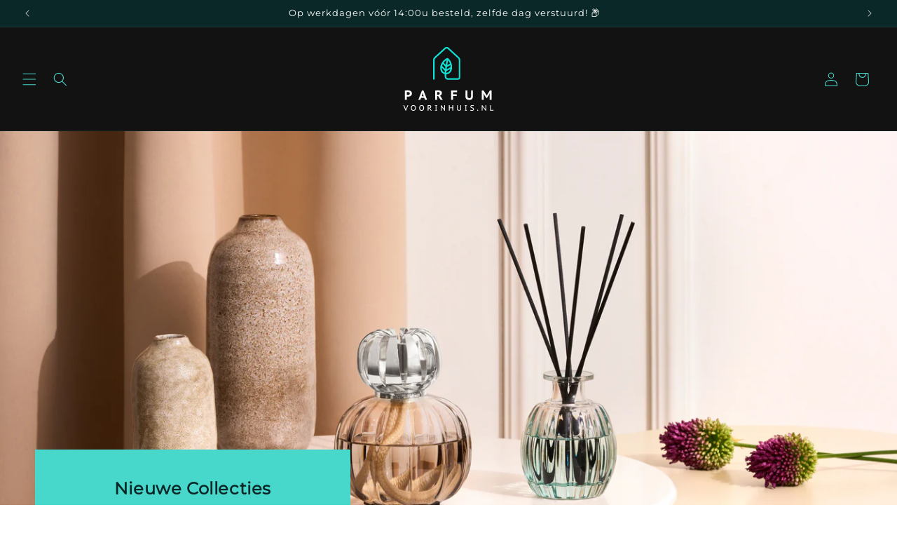

--- FILE ---
content_type: text/html; charset=utf-8
request_url: https://www.parfumvoorinhuis.nl/
body_size: 39359
content:
<!doctype html>
<html class="js" lang="nl">
  <head>
    <!-- Google Tag Manager -->
<script>(function(w,d,s,l,i){w[l]=w[l]||[];w[l].push({'gtm.start':
new Date().getTime(),event:'gtm.js'});var f=d.getElementsByTagName(s)[0],
j=d.createElement(s),dl=l!='dataLayer'?'&l='+l:'';j.async=true;j.src=
'https://www.googletagmanager.com/gtm.js?id='+i+dl;f.parentNode.insertBefore(j,f);
})(window,document,'script','dataLayer','GTM-5R9K285X');</script>
<!-- End Google Tag Manager -->

    <meta charset="utf-8">
    <meta http-equiv="X-UA-Compatible" content="IE=edge">
    <meta name="viewport" content="width=device-width,initial-scale=1">
    <meta name="theme-color" content="">
    <link rel="canonical" href="https://www.parfumvoorinhuis.nl/"><link rel="icon" type="image/png" href="//www.parfumvoorinhuis.nl/cdn/shop/files/logo_aeeeb3ee-2bd0-4309-8e41-047eb206d8bd.svg?crop=center&height=32&v=1729532650&width=32"><link rel="preconnect" href="https://fonts.shopifycdn.com" crossorigin><title>
      Parfum voor in Huis
</title>

    
      <meta name="description" content="Altijd een heerlijk parfum thuis! Vind je geluk in onze collectie van Maison Berger Paris, WoodWick, My Jolie Candle enzovoort!">
    

    

<meta property="og:site_name" content="Parfum voor in Huis">
<meta property="og:url" content="https://www.parfumvoorinhuis.nl/">
<meta property="og:title" content="Parfum voor in Huis">
<meta property="og:type" content="website">
<meta property="og:description" content="Altijd een heerlijk parfum thuis! Vind je geluk in onze collectie van Maison Berger Paris, WoodWick, My Jolie Candle enzovoort!"><meta property="og:image" content="http://www.parfumvoorinhuis.nl/cdn/shop/files/logo_aeeeb3ee-2bd0-4309-8e41-047eb206d8bd.svg?height=628&pad_color=ffffff&v=1729532650&width=1200">
  <meta property="og:image:secure_url" content="https://www.parfumvoorinhuis.nl/cdn/shop/files/logo_aeeeb3ee-2bd0-4309-8e41-047eb206d8bd.svg?height=628&pad_color=ffffff&v=1729532650&width=1200">
  <meta property="og:image:width" content="1200">
  <meta property="og:image:height" content="628"><meta name="twitter:card" content="summary_large_image">
<meta name="twitter:title" content="Parfum voor in Huis">
<meta name="twitter:description" content="Altijd een heerlijk parfum thuis! Vind je geluk in onze collectie van Maison Berger Paris, WoodWick, My Jolie Candle enzovoort!">


    <script src="//www.parfumvoorinhuis.nl/cdn/shop/t/17/assets/constants.js?v=132983761750457495441750152823" defer="defer"></script>
    <script src="//www.parfumvoorinhuis.nl/cdn/shop/t/17/assets/pubsub.js?v=158357773527763999511750152823" defer="defer"></script>
    <script src="//www.parfumvoorinhuis.nl/cdn/shop/t/17/assets/global.js?v=6741807467661266631750170142" defer="defer"></script>
    <script src="//www.parfumvoorinhuis.nl/cdn/shop/t/17/assets/details-disclosure.js?v=13653116266235556501750152823" defer="defer"></script>
    <script src="//www.parfumvoorinhuis.nl/cdn/shop/t/17/assets/details-modal.js?v=25581673532751508451750152823" defer="defer"></script>
    <script src="//www.parfumvoorinhuis.nl/cdn/shop/t/17/assets/search-form.js?v=133129549252120666541750152823" defer="defer"></script><script>window.performance && window.performance.mark && window.performance.mark('shopify.content_for_header.start');</script><meta name="google-site-verification" content="aWZjO4zILItpR3uQDTpgzhcMOVNRThvAtFkNC2ZaMOQ">
<meta id="shopify-digital-wallet" name="shopify-digital-wallet" content="/78386921803/digital_wallets/dialog">
<meta name="shopify-requires-components" content="true" product-ids="15477981937995">
<meta name="shopify-checkout-api-token" content="6f2a18ce08ba3017542c9a70b92a6ab9">
<script async="async" src="/checkouts/internal/preloads.js?locale=nl-NL"></script>
<script id="apple-pay-shop-capabilities" type="application/json">{"shopId":78386921803,"countryCode":"NL","currencyCode":"EUR","merchantCapabilities":["supports3DS"],"merchantId":"gid:\/\/shopify\/Shop\/78386921803","merchantName":"Parfum voor in Huis","requiredBillingContactFields":["postalAddress","email","phone"],"requiredShippingContactFields":["postalAddress","email","phone"],"shippingType":"shipping","supportedNetworks":["visa","maestro","masterCard","amex"],"total":{"type":"pending","label":"Parfum voor in Huis","amount":"1.00"},"shopifyPaymentsEnabled":true,"supportsSubscriptions":true}</script>
<script id="shopify-features" type="application/json">{"accessToken":"6f2a18ce08ba3017542c9a70b92a6ab9","betas":["rich-media-storefront-analytics"],"domain":"www.parfumvoorinhuis.nl","predictiveSearch":true,"shopId":78386921803,"locale":"nl"}</script>
<script>var Shopify = Shopify || {};
Shopify.shop = "c811aa-3.myshopify.com";
Shopify.locale = "nl";
Shopify.currency = {"active":"EUR","rate":"1.0"};
Shopify.country = "NL";
Shopify.theme = {"name":"PVIH","id":183655792971,"schema_name":"Dawn","schema_version":"15.2.0","theme_store_id":887,"role":"main"};
Shopify.theme.handle = "null";
Shopify.theme.style = {"id":null,"handle":null};
Shopify.cdnHost = "www.parfumvoorinhuis.nl/cdn";
Shopify.routes = Shopify.routes || {};
Shopify.routes.root = "/";</script>
<script type="module">!function(o){(o.Shopify=o.Shopify||{}).modules=!0}(window);</script>
<script>!function(o){function n(){var o=[];function n(){o.push(Array.prototype.slice.apply(arguments))}return n.q=o,n}var t=o.Shopify=o.Shopify||{};t.loadFeatures=n(),t.autoloadFeatures=n()}(window);</script>
<script id="shop-js-analytics" type="application/json">{"pageType":"index"}</script>
<script defer="defer" async type="module" src="//www.parfumvoorinhuis.nl/cdn/shopifycloud/shop-js/modules/v2/client.init-shop-cart-sync_C6i3jkHJ.nl.esm.js"></script>
<script defer="defer" async type="module" src="//www.parfumvoorinhuis.nl/cdn/shopifycloud/shop-js/modules/v2/chunk.common_BswcWXXM.esm.js"></script>
<script type="module">
  await import("//www.parfumvoorinhuis.nl/cdn/shopifycloud/shop-js/modules/v2/client.init-shop-cart-sync_C6i3jkHJ.nl.esm.js");
await import("//www.parfumvoorinhuis.nl/cdn/shopifycloud/shop-js/modules/v2/chunk.common_BswcWXXM.esm.js");

  window.Shopify.SignInWithShop?.initShopCartSync?.({"fedCMEnabled":true,"windoidEnabled":true});

</script>
<script>(function() {
  var isLoaded = false;
  function asyncLoad() {
    if (isLoaded) return;
    isLoaded = true;
    var urls = ["https:\/\/quizify.arhamcommerce.com\/js\/shortcode.js?shop=c811aa-3.myshopify.com"];
    for (var i = 0; i < urls.length; i++) {
      var s = document.createElement('script');
      s.type = 'text/javascript';
      s.async = true;
      s.src = urls[i];
      var x = document.getElementsByTagName('script')[0];
      x.parentNode.insertBefore(s, x);
    }
  };
  if(window.attachEvent) {
    window.attachEvent('onload', asyncLoad);
  } else {
    window.addEventListener('load', asyncLoad, false);
  }
})();</script>
<script id="__st">var __st={"a":78386921803,"offset":3600,"reqid":"46ac0075-83a6-42b0-9679-dbf91237c4b9-1768863445","pageurl":"www.parfumvoorinhuis.nl\/","u":"5128655e1b87","p":"home"};</script>
<script>window.ShopifyPaypalV4VisibilityTracking = true;</script>
<script id="captcha-bootstrap">!function(){'use strict';const t='contact',e='account',n='new_comment',o=[[t,t],['blogs',n],['comments',n],[t,'customer']],c=[[e,'customer_login'],[e,'guest_login'],[e,'recover_customer_password'],[e,'create_customer']],r=t=>t.map((([t,e])=>`form[action*='/${t}']:not([data-nocaptcha='true']) input[name='form_type'][value='${e}']`)).join(','),a=t=>()=>t?[...document.querySelectorAll(t)].map((t=>t.form)):[];function s(){const t=[...o],e=r(t);return a(e)}const i='password',u='form_key',d=['recaptcha-v3-token','g-recaptcha-response','h-captcha-response',i],f=()=>{try{return window.sessionStorage}catch{return}},m='__shopify_v',_=t=>t.elements[u];function p(t,e,n=!1){try{const o=window.sessionStorage,c=JSON.parse(o.getItem(e)),{data:r}=function(t){const{data:e,action:n}=t;return t[m]||n?{data:e,action:n}:{data:t,action:n}}(c);for(const[e,n]of Object.entries(r))t.elements[e]&&(t.elements[e].value=n);n&&o.removeItem(e)}catch(o){console.error('form repopulation failed',{error:o})}}const l='form_type',E='cptcha';function T(t){t.dataset[E]=!0}const w=window,h=w.document,L='Shopify',v='ce_forms',y='captcha';let A=!1;((t,e)=>{const n=(g='f06e6c50-85a8-45c8-87d0-21a2b65856fe',I='https://cdn.shopify.com/shopifycloud/storefront-forms-hcaptcha/ce_storefront_forms_captcha_hcaptcha.v1.5.2.iife.js',D={infoText:'Beschermd door hCaptcha',privacyText:'Privacy',termsText:'Voorwaarden'},(t,e,n)=>{const o=w[L][v],c=o.bindForm;if(c)return c(t,g,e,D).then(n);var r;o.q.push([[t,g,e,D],n]),r=I,A||(h.body.append(Object.assign(h.createElement('script'),{id:'captcha-provider',async:!0,src:r})),A=!0)});var g,I,D;w[L]=w[L]||{},w[L][v]=w[L][v]||{},w[L][v].q=[],w[L][y]=w[L][y]||{},w[L][y].protect=function(t,e){n(t,void 0,e),T(t)},Object.freeze(w[L][y]),function(t,e,n,w,h,L){const[v,y,A,g]=function(t,e,n){const i=e?o:[],u=t?c:[],d=[...i,...u],f=r(d),m=r(i),_=r(d.filter((([t,e])=>n.includes(e))));return[a(f),a(m),a(_),s()]}(w,h,L),I=t=>{const e=t.target;return e instanceof HTMLFormElement?e:e&&e.form},D=t=>v().includes(t);t.addEventListener('submit',(t=>{const e=I(t);if(!e)return;const n=D(e)&&!e.dataset.hcaptchaBound&&!e.dataset.recaptchaBound,o=_(e),c=g().includes(e)&&(!o||!o.value);(n||c)&&t.preventDefault(),c&&!n&&(function(t){try{if(!f())return;!function(t){const e=f();if(!e)return;const n=_(t);if(!n)return;const o=n.value;o&&e.removeItem(o)}(t);const e=Array.from(Array(32),(()=>Math.random().toString(36)[2])).join('');!function(t,e){_(t)||t.append(Object.assign(document.createElement('input'),{type:'hidden',name:u})),t.elements[u].value=e}(t,e),function(t,e){const n=f();if(!n)return;const o=[...t.querySelectorAll(`input[type='${i}']`)].map((({name:t})=>t)),c=[...d,...o],r={};for(const[a,s]of new FormData(t).entries())c.includes(a)||(r[a]=s);n.setItem(e,JSON.stringify({[m]:1,action:t.action,data:r}))}(t,e)}catch(e){console.error('failed to persist form',e)}}(e),e.submit())}));const S=(t,e)=>{t&&!t.dataset[E]&&(n(t,e.some((e=>e===t))),T(t))};for(const o of['focusin','change'])t.addEventListener(o,(t=>{const e=I(t);D(e)&&S(e,y())}));const B=e.get('form_key'),M=e.get(l),P=B&&M;t.addEventListener('DOMContentLoaded',(()=>{const t=y();if(P)for(const e of t)e.elements[l].value===M&&p(e,B);[...new Set([...A(),...v().filter((t=>'true'===t.dataset.shopifyCaptcha))])].forEach((e=>S(e,t)))}))}(h,new URLSearchParams(w.location.search),n,t,e,['guest_login'])})(!0,!0)}();</script>
<script integrity="sha256-4kQ18oKyAcykRKYeNunJcIwy7WH5gtpwJnB7kiuLZ1E=" data-source-attribution="shopify.loadfeatures" defer="defer" src="//www.parfumvoorinhuis.nl/cdn/shopifycloud/storefront/assets/storefront/load_feature-a0a9edcb.js" crossorigin="anonymous"></script>
<script data-source-attribution="shopify.dynamic_checkout.dynamic.init">var Shopify=Shopify||{};Shopify.PaymentButton=Shopify.PaymentButton||{isStorefrontPortableWallets:!0,init:function(){window.Shopify.PaymentButton.init=function(){};var t=document.createElement("script");t.src="https://www.parfumvoorinhuis.nl/cdn/shopifycloud/portable-wallets/latest/portable-wallets.nl.js",t.type="module",document.head.appendChild(t)}};
</script>
<script data-source-attribution="shopify.dynamic_checkout.buyer_consent">
  function portableWalletsHideBuyerConsent(e){var t=document.getElementById("shopify-buyer-consent"),n=document.getElementById("shopify-subscription-policy-button");t&&n&&(t.classList.add("hidden"),t.setAttribute("aria-hidden","true"),n.removeEventListener("click",e))}function portableWalletsShowBuyerConsent(e){var t=document.getElementById("shopify-buyer-consent"),n=document.getElementById("shopify-subscription-policy-button");t&&n&&(t.classList.remove("hidden"),t.removeAttribute("aria-hidden"),n.addEventListener("click",e))}window.Shopify?.PaymentButton&&(window.Shopify.PaymentButton.hideBuyerConsent=portableWalletsHideBuyerConsent,window.Shopify.PaymentButton.showBuyerConsent=portableWalletsShowBuyerConsent);
</script>
<script data-source-attribution="shopify.dynamic_checkout.cart.bootstrap">document.addEventListener("DOMContentLoaded",(function(){function t(){return document.querySelector("shopify-accelerated-checkout-cart, shopify-accelerated-checkout")}if(t())Shopify.PaymentButton.init();else{new MutationObserver((function(e,n){t()&&(Shopify.PaymentButton.init(),n.disconnect())})).observe(document.body,{childList:!0,subtree:!0})}}));
</script>
<script id='scb4127' type='text/javascript' async='' src='https://www.parfumvoorinhuis.nl/cdn/shopifycloud/privacy-banner/storefront-banner.js'></script><link id="shopify-accelerated-checkout-styles" rel="stylesheet" media="screen" href="https://www.parfumvoorinhuis.nl/cdn/shopifycloud/portable-wallets/latest/accelerated-checkout-backwards-compat.css" crossorigin="anonymous">
<style id="shopify-accelerated-checkout-cart">
        #shopify-buyer-consent {
  margin-top: 1em;
  display: inline-block;
  width: 100%;
}

#shopify-buyer-consent.hidden {
  display: none;
}

#shopify-subscription-policy-button {
  background: none;
  border: none;
  padding: 0;
  text-decoration: underline;
  font-size: inherit;
  cursor: pointer;
}

#shopify-subscription-policy-button::before {
  box-shadow: none;
}

      </style>
<script id="sections-script" data-sections="header" defer="defer" src="//www.parfumvoorinhuis.nl/cdn/shop/t/17/compiled_assets/scripts.js?v=3200"></script>
<script>window.performance && window.performance.mark && window.performance.mark('shopify.content_for_header.end');</script>


    <style data-shopify>
      @font-face {
  font-family: Lato;
  font-weight: 400;
  font-style: normal;
  font-display: swap;
  src: url("//www.parfumvoorinhuis.nl/cdn/fonts/lato/lato_n4.c3b93d431f0091c8be23185e15c9d1fee1e971c5.woff2") format("woff2"),
       url("//www.parfumvoorinhuis.nl/cdn/fonts/lato/lato_n4.d5c00c781efb195594fd2fd4ad04f7882949e327.woff") format("woff");
}

      @font-face {
  font-family: Lato;
  font-weight: 700;
  font-style: normal;
  font-display: swap;
  src: url("//www.parfumvoorinhuis.nl/cdn/fonts/lato/lato_n7.900f219bc7337bc57a7a2151983f0a4a4d9d5dcf.woff2") format("woff2"),
       url("//www.parfumvoorinhuis.nl/cdn/fonts/lato/lato_n7.a55c60751adcc35be7c4f8a0313f9698598612ee.woff") format("woff");
}

      @font-face {
  font-family: Lato;
  font-weight: 400;
  font-style: italic;
  font-display: swap;
  src: url("//www.parfumvoorinhuis.nl/cdn/fonts/lato/lato_i4.09c847adc47c2fefc3368f2e241a3712168bc4b6.woff2") format("woff2"),
       url("//www.parfumvoorinhuis.nl/cdn/fonts/lato/lato_i4.3c7d9eb6c1b0a2bf62d892c3ee4582b016d0f30c.woff") format("woff");
}

      @font-face {
  font-family: Lato;
  font-weight: 700;
  font-style: italic;
  font-display: swap;
  src: url("//www.parfumvoorinhuis.nl/cdn/fonts/lato/lato_i7.16ba75868b37083a879b8dd9f2be44e067dfbf92.woff2") format("woff2"),
       url("//www.parfumvoorinhuis.nl/cdn/fonts/lato/lato_i7.4c07c2b3b7e64ab516aa2f2081d2bb0366b9dce8.woff") format("woff");
}

      @font-face {
  font-family: Montserrat;
  font-weight: 400;
  font-style: normal;
  font-display: swap;
  src: url("//www.parfumvoorinhuis.nl/cdn/fonts/montserrat/montserrat_n4.81949fa0ac9fd2021e16436151e8eaa539321637.woff2") format("woff2"),
       url("//www.parfumvoorinhuis.nl/cdn/fonts/montserrat/montserrat_n4.a6c632ca7b62da89c3594789ba828388aac693fe.woff") format("woff");
}


      
        :root,
        .color-scheme-1 {
          --color-background: 255,255,255;
        
          --gradient-background: #ffffff;
        

        

        --color-foreground: 71,216,203;
        --color-background-contrast: 191,191,191;
        --color-shadow: 18,18,18;
        --color-button: 18,18,18;
        --color-button-text: 255,255,255;
        --color-secondary-button: 255,255,255;
        --color-secondary-button-text: 71,216,203;
        --color-link: 71,216,203;
        --color-badge-foreground: 71,216,203;
        --color-badge-background: 255,255,255;
        --color-badge-border: 71,216,203;
        --payment-terms-background-color: rgb(255 255 255);
      }
      
        
        .color-scheme-2 {
          --color-background: 18,18,18;
        
          --gradient-background: #121212;
        

        

        --color-foreground: 71,216,203;
        --color-background-contrast: 146,146,146;
        --color-shadow: 18,18,18;
        --color-button: 71,216,203;
        --color-button-text: 243,243,243;
        --color-secondary-button: 18,18,18;
        --color-secondary-button-text: 71,216,203;
        --color-link: 71,216,203;
        --color-badge-foreground: 71,216,203;
        --color-badge-background: 18,18,18;
        --color-badge-border: 71,216,203;
        --payment-terms-background-color: rgb(18 18 18);
      }
      
        
        .color-scheme-3 {
          --color-background: 10,40,40;
        
          --gradient-background: #0a2828;
        

        

        --color-foreground: 255,255,255;
        --color-background-contrast: 15,60,60;
        --color-shadow: 18,18,18;
        --color-button: 255,255,255;
        --color-button-text: 0,0,0;
        --color-secondary-button: 10,40,40;
        --color-secondary-button-text: 255,255,255;
        --color-link: 255,255,255;
        --color-badge-foreground: 255,255,255;
        --color-badge-background: 10,40,40;
        --color-badge-border: 255,255,255;
        --payment-terms-background-color: rgb(10 40 40);
      }
      
        
        .color-scheme-4 {
          --color-background: 255,255,255;
        
          --gradient-background: #ffffff;
        

        

        --color-foreground: 0,0,0;
        --color-background-contrast: 191,191,191;
        --color-shadow: 0,0,0;
        --color-button: 71,216,203;
        --color-button-text: 18,18,18;
        --color-secondary-button: 255,255,255;
        --color-secondary-button-text: 71,216,203;
        --color-link: 71,216,203;
        --color-badge-foreground: 0,0,0;
        --color-badge-background: 255,255,255;
        --color-badge-border: 0,0,0;
        --payment-terms-background-color: rgb(255 255 255);
      }
      
        
        .color-scheme-5 {
          --color-background: 71,216,203;
        
          --gradient-background: #47d8cb;
        

        

        --color-foreground: 10,40,40;
        --color-background-contrast: 28,132,122;
        --color-shadow: 18,18,18;
        --color-button: 255,255,255;
        --color-button-text: 71,216,203;
        --color-secondary-button: 71,216,203;
        --color-secondary-button-text: 71,216,203;
        --color-link: 71,216,203;
        --color-badge-foreground: 10,40,40;
        --color-badge-background: 71,216,203;
        --color-badge-border: 10,40,40;
        --payment-terms-background-color: rgb(71 216 203);
      }
      

      body, .color-scheme-1, .color-scheme-2, .color-scheme-3, .color-scheme-4, .color-scheme-5 {
        color: rgba(var(--color-foreground), 0.75);
        background-color: rgb(var(--color-background));
      }

      :root {
        --font-body-family: Lato, sans-serif;
        --font-body-style: normal;
        --font-body-weight: 400;
        --font-body-weight-bold: 700;

        --font-heading-family: Montserrat, sans-serif;
        --font-heading-style: normal;
        --font-heading-weight: 400;

        --font-body-scale: 1.0;
        --font-heading-scale: 1.0;

        --media-padding: px;
        --media-border-opacity: 0.05;
        --media-border-width: 1px;
        --media-radius: 0px;
        --media-shadow-opacity: 0.0;
        --media-shadow-horizontal-offset: 0px;
        --media-shadow-vertical-offset: 40px;
        --media-shadow-blur-radius: 5px;
        --media-shadow-visible: 0;

        --page-width: 160rem;
        --page-width-margin: 0rem;

        --product-card-image-padding: 0.0rem;
        --product-card-corner-radius: 0.0rem;
        --product-card-text-alignment: center;
        --product-card-border-width: 0.0rem;
        --product-card-border-opacity: 0.1;
        --product-card-shadow-opacity: 0.0;
        --product-card-shadow-visible: 0;
        --product-card-shadow-horizontal-offset: 0.0rem;
        --product-card-shadow-vertical-offset: 0.4rem;
        --product-card-shadow-blur-radius: 0.5rem;

        --collection-card-image-padding: 0.0rem;
        --collection-card-corner-radius: 0.0rem;
        --collection-card-text-alignment: left;
        --collection-card-border-width: 0.0rem;
        --collection-card-border-opacity: 0.1;
        --collection-card-shadow-opacity: 0.0;
        --collection-card-shadow-visible: 0;
        --collection-card-shadow-horizontal-offset: 0.0rem;
        --collection-card-shadow-vertical-offset: 0.4rem;
        --collection-card-shadow-blur-radius: 0.5rem;

        --blog-card-image-padding: 0.0rem;
        --blog-card-corner-radius: 0.0rem;
        --blog-card-text-alignment: left;
        --blog-card-border-width: 0.0rem;
        --blog-card-border-opacity: 0.1;
        --blog-card-shadow-opacity: 0.0;
        --blog-card-shadow-visible: 0;
        --blog-card-shadow-horizontal-offset: 0.0rem;
        --blog-card-shadow-vertical-offset: 0.4rem;
        --blog-card-shadow-blur-radius: 0.5rem;

        --badge-corner-radius: 4.0rem;

        --popup-border-width: 1px;
        --popup-border-opacity: 0.1;
        --popup-corner-radius: 0px;
        --popup-shadow-opacity: 0.05;
        --popup-shadow-horizontal-offset: 0px;
        --popup-shadow-vertical-offset: 4px;
        --popup-shadow-blur-radius: 5px;

        --drawer-border-width: 1px;
        --drawer-border-opacity: 0.1;
        --drawer-shadow-opacity: 0.0;
        --drawer-shadow-horizontal-offset: 0px;
        --drawer-shadow-vertical-offset: 4px;
        --drawer-shadow-blur-radius: 5px;

        --spacing-sections-desktop: 0px;
        --spacing-sections-mobile: 0px;

        --grid-desktop-vertical-spacing: 8px;
        --grid-desktop-horizontal-spacing: 12px;
        --grid-mobile-vertical-spacing: 4px;
        --grid-mobile-horizontal-spacing: 6px;

        --text-boxes-border-opacity: 0.1;
        --text-boxes-border-width: 0px;
        --text-boxes-radius: 0px;
        --text-boxes-shadow-opacity: 0.0;
        --text-boxes-shadow-visible: 0;
        --text-boxes-shadow-horizontal-offset: 0px;
        --text-boxes-shadow-vertical-offset: 4px;
        --text-boxes-shadow-blur-radius: 5px;

        --buttons-radius: 0px;
        --buttons-radius-outset: 0px;
        --buttons-border-width: 1px;
        --buttons-border-opacity: 1.0;
        --buttons-shadow-opacity: 0.0;
        --buttons-shadow-visible: 0;
        --buttons-shadow-horizontal-offset: 0px;
        --buttons-shadow-vertical-offset: 4px;
        --buttons-shadow-blur-radius: 5px;
        --buttons-border-offset: 0px;

        --inputs-radius: 0px;
        --inputs-border-width: 1px;
        --inputs-border-opacity: 0.55;
        --inputs-shadow-opacity: 0.0;
        --inputs-shadow-horizontal-offset: 0px;
        --inputs-margin-offset: 0px;
        --inputs-shadow-vertical-offset: 4px;
        --inputs-shadow-blur-radius: 5px;
        --inputs-radius-outset: 0px;

        --variant-pills-radius: 40px;
        --variant-pills-border-width: 1px;
        --variant-pills-border-opacity: 0.55;
        --variant-pills-shadow-opacity: 0.0;
        --variant-pills-shadow-horizontal-offset: 0px;
        --variant-pills-shadow-vertical-offset: 4px;
        --variant-pills-shadow-blur-radius: 5px;
      }

      *,
      *::before,
      *::after {
        box-sizing: inherit;
      }

      html {
        box-sizing: border-box;
        font-size: calc(var(--font-body-scale) * 62.5%);
        height: 100%;
      }

      body {
        display: grid;
        grid-template-rows: auto auto 1fr auto;
        grid-template-columns: 100%;
        min-height: 100%;
        margin: 0;
        font-size: 1.5rem;
        letter-spacing: 0.06rem;
        line-height: calc(1 + 0.8 / var(--font-body-scale));
        font-family: var(--font-body-family);
        font-style: var(--font-body-style);
        font-weight: var(--font-body-weight);
      }

      @media screen and (min-width: 750px) {
        body {
          font-size: 1.6rem;
        }
      }
    </style>

    <link href="//www.parfumvoorinhuis.nl/cdn/shop/t/17/assets/base.css?v=122540320963319423791750235117" rel="stylesheet" type="text/css" media="all" />
    <link rel="stylesheet" href="//www.parfumvoorinhuis.nl/cdn/shop/t/17/assets/component-cart-items.css?v=123238115697927560811750152823" media="print" onload="this.media='all'">
      <link rel="preload" as="font" href="//www.parfumvoorinhuis.nl/cdn/fonts/lato/lato_n4.c3b93d431f0091c8be23185e15c9d1fee1e971c5.woff2" type="font/woff2" crossorigin>
      

      <link rel="preload" as="font" href="//www.parfumvoorinhuis.nl/cdn/fonts/montserrat/montserrat_n4.81949fa0ac9fd2021e16436151e8eaa539321637.woff2" type="font/woff2" crossorigin>
      
<link href="//www.parfumvoorinhuis.nl/cdn/shop/t/17/assets/component-localization-form.css?v=170315343355214948141750152823" rel="stylesheet" type="text/css" media="all" />
      <script src="//www.parfumvoorinhuis.nl/cdn/shop/t/17/assets/localization-form.js?v=144176611646395275351750152823" defer="defer"></script><link
        rel="stylesheet"
        href="//www.parfumvoorinhuis.nl/cdn/shop/t/17/assets/component-predictive-search.css?v=118923337488134913561750152823"
        media="print"
        onload="this.media='all'"
      ><script>
      if (Shopify.designMode) {
        document.documentElement.classList.add('shopify-design-mode');
      }
    </script>
  <script src="https://cdn.shopify.com/extensions/019bd79c-d2c3-74c0-8ec4-191047588681/bundles-44/assets/simple-bundles-v2.min.js" type="text/javascript" defer="defer"></script>
<link href="https://monorail-edge.shopifysvc.com" rel="dns-prefetch">
<script>(function(){if ("sendBeacon" in navigator && "performance" in window) {try {var session_token_from_headers = performance.getEntriesByType('navigation')[0].serverTiming.find(x => x.name == '_s').description;} catch {var session_token_from_headers = undefined;}var session_cookie_matches = document.cookie.match(/_shopify_s=([^;]*)/);var session_token_from_cookie = session_cookie_matches && session_cookie_matches.length === 2 ? session_cookie_matches[1] : "";var session_token = session_token_from_headers || session_token_from_cookie || "";function handle_abandonment_event(e) {var entries = performance.getEntries().filter(function(entry) {return /monorail-edge.shopifysvc.com/.test(entry.name);});if (!window.abandonment_tracked && entries.length === 0) {window.abandonment_tracked = true;var currentMs = Date.now();var navigation_start = performance.timing.navigationStart;var payload = {shop_id: 78386921803,url: window.location.href,navigation_start,duration: currentMs - navigation_start,session_token,page_type: "index"};window.navigator.sendBeacon("https://monorail-edge.shopifysvc.com/v1/produce", JSON.stringify({schema_id: "online_store_buyer_site_abandonment/1.1",payload: payload,metadata: {event_created_at_ms: currentMs,event_sent_at_ms: currentMs}}));}}window.addEventListener('pagehide', handle_abandonment_event);}}());</script>
<script id="web-pixels-manager-setup">(function e(e,d,r,n,o){if(void 0===o&&(o={}),!Boolean(null===(a=null===(i=window.Shopify)||void 0===i?void 0:i.analytics)||void 0===a?void 0:a.replayQueue)){var i,a;window.Shopify=window.Shopify||{};var t=window.Shopify;t.analytics=t.analytics||{};var s=t.analytics;s.replayQueue=[],s.publish=function(e,d,r){return s.replayQueue.push([e,d,r]),!0};try{self.performance.mark("wpm:start")}catch(e){}var l=function(){var e={modern:/Edge?\/(1{2}[4-9]|1[2-9]\d|[2-9]\d{2}|\d{4,})\.\d+(\.\d+|)|Firefox\/(1{2}[4-9]|1[2-9]\d|[2-9]\d{2}|\d{4,})\.\d+(\.\d+|)|Chrom(ium|e)\/(9{2}|\d{3,})\.\d+(\.\d+|)|(Maci|X1{2}).+ Version\/(15\.\d+|(1[6-9]|[2-9]\d|\d{3,})\.\d+)([,.]\d+|)( \(\w+\)|)( Mobile\/\w+|) Safari\/|Chrome.+OPR\/(9{2}|\d{3,})\.\d+\.\d+|(CPU[ +]OS|iPhone[ +]OS|CPU[ +]iPhone|CPU IPhone OS|CPU iPad OS)[ +]+(15[._]\d+|(1[6-9]|[2-9]\d|\d{3,})[._]\d+)([._]\d+|)|Android:?[ /-](13[3-9]|1[4-9]\d|[2-9]\d{2}|\d{4,})(\.\d+|)(\.\d+|)|Android.+Firefox\/(13[5-9]|1[4-9]\d|[2-9]\d{2}|\d{4,})\.\d+(\.\d+|)|Android.+Chrom(ium|e)\/(13[3-9]|1[4-9]\d|[2-9]\d{2}|\d{4,})\.\d+(\.\d+|)|SamsungBrowser\/([2-9]\d|\d{3,})\.\d+/,legacy:/Edge?\/(1[6-9]|[2-9]\d|\d{3,})\.\d+(\.\d+|)|Firefox\/(5[4-9]|[6-9]\d|\d{3,})\.\d+(\.\d+|)|Chrom(ium|e)\/(5[1-9]|[6-9]\d|\d{3,})\.\d+(\.\d+|)([\d.]+$|.*Safari\/(?![\d.]+ Edge\/[\d.]+$))|(Maci|X1{2}).+ Version\/(10\.\d+|(1[1-9]|[2-9]\d|\d{3,})\.\d+)([,.]\d+|)( \(\w+\)|)( Mobile\/\w+|) Safari\/|Chrome.+OPR\/(3[89]|[4-9]\d|\d{3,})\.\d+\.\d+|(CPU[ +]OS|iPhone[ +]OS|CPU[ +]iPhone|CPU IPhone OS|CPU iPad OS)[ +]+(10[._]\d+|(1[1-9]|[2-9]\d|\d{3,})[._]\d+)([._]\d+|)|Android:?[ /-](13[3-9]|1[4-9]\d|[2-9]\d{2}|\d{4,})(\.\d+|)(\.\d+|)|Mobile Safari.+OPR\/([89]\d|\d{3,})\.\d+\.\d+|Android.+Firefox\/(13[5-9]|1[4-9]\d|[2-9]\d{2}|\d{4,})\.\d+(\.\d+|)|Android.+Chrom(ium|e)\/(13[3-9]|1[4-9]\d|[2-9]\d{2}|\d{4,})\.\d+(\.\d+|)|Android.+(UC? ?Browser|UCWEB|U3)[ /]?(15\.([5-9]|\d{2,})|(1[6-9]|[2-9]\d|\d{3,})\.\d+)\.\d+|SamsungBrowser\/(5\.\d+|([6-9]|\d{2,})\.\d+)|Android.+MQ{2}Browser\/(14(\.(9|\d{2,})|)|(1[5-9]|[2-9]\d|\d{3,})(\.\d+|))(\.\d+|)|K[Aa][Ii]OS\/(3\.\d+|([4-9]|\d{2,})\.\d+)(\.\d+|)/},d=e.modern,r=e.legacy,n=navigator.userAgent;return n.match(d)?"modern":n.match(r)?"legacy":"unknown"}(),u="modern"===l?"modern":"legacy",c=(null!=n?n:{modern:"",legacy:""})[u],f=function(e){return[e.baseUrl,"/wpm","/b",e.hashVersion,"modern"===e.buildTarget?"m":"l",".js"].join("")}({baseUrl:d,hashVersion:r,buildTarget:u}),m=function(e){var d=e.version,r=e.bundleTarget,n=e.surface,o=e.pageUrl,i=e.monorailEndpoint;return{emit:function(e){var a=e.status,t=e.errorMsg,s=(new Date).getTime(),l=JSON.stringify({metadata:{event_sent_at_ms:s},events:[{schema_id:"web_pixels_manager_load/3.1",payload:{version:d,bundle_target:r,page_url:o,status:a,surface:n,error_msg:t},metadata:{event_created_at_ms:s}}]});if(!i)return console&&console.warn&&console.warn("[Web Pixels Manager] No Monorail endpoint provided, skipping logging."),!1;try{return self.navigator.sendBeacon.bind(self.navigator)(i,l)}catch(e){}var u=new XMLHttpRequest;try{return u.open("POST",i,!0),u.setRequestHeader("Content-Type","text/plain"),u.send(l),!0}catch(e){return console&&console.warn&&console.warn("[Web Pixels Manager] Got an unhandled error while logging to Monorail."),!1}}}}({version:r,bundleTarget:l,surface:e.surface,pageUrl:self.location.href,monorailEndpoint:e.monorailEndpoint});try{o.browserTarget=l,function(e){var d=e.src,r=e.async,n=void 0===r||r,o=e.onload,i=e.onerror,a=e.sri,t=e.scriptDataAttributes,s=void 0===t?{}:t,l=document.createElement("script"),u=document.querySelector("head"),c=document.querySelector("body");if(l.async=n,l.src=d,a&&(l.integrity=a,l.crossOrigin="anonymous"),s)for(var f in s)if(Object.prototype.hasOwnProperty.call(s,f))try{l.dataset[f]=s[f]}catch(e){}if(o&&l.addEventListener("load",o),i&&l.addEventListener("error",i),u)u.appendChild(l);else{if(!c)throw new Error("Did not find a head or body element to append the script");c.appendChild(l)}}({src:f,async:!0,onload:function(){if(!function(){var e,d;return Boolean(null===(d=null===(e=window.Shopify)||void 0===e?void 0:e.analytics)||void 0===d?void 0:d.initialized)}()){var d=window.webPixelsManager.init(e)||void 0;if(d){var r=window.Shopify.analytics;r.replayQueue.forEach((function(e){var r=e[0],n=e[1],o=e[2];d.publishCustomEvent(r,n,o)})),r.replayQueue=[],r.publish=d.publishCustomEvent,r.visitor=d.visitor,r.initialized=!0}}},onerror:function(){return m.emit({status:"failed",errorMsg:"".concat(f," has failed to load")})},sri:function(e){var d=/^sha384-[A-Za-z0-9+/=]+$/;return"string"==typeof e&&d.test(e)}(c)?c:"",scriptDataAttributes:o}),m.emit({status:"loading"})}catch(e){m.emit({status:"failed",errorMsg:(null==e?void 0:e.message)||"Unknown error"})}}})({shopId: 78386921803,storefrontBaseUrl: "https://www.parfumvoorinhuis.nl",extensionsBaseUrl: "https://extensions.shopifycdn.com/cdn/shopifycloud/web-pixels-manager",monorailEndpoint: "https://monorail-edge.shopifysvc.com/unstable/produce_batch",surface: "storefront-renderer",enabledBetaFlags: ["2dca8a86"],webPixelsConfigList: [{"id":"2646212939","configuration":"{\"config\":\"{\\\"google_tag_ids\\\":[\\\"GT-WVXD8JKH\\\"],\\\"target_country\\\":\\\"ZZ\\\",\\\"gtag_events\\\":[{\\\"type\\\":\\\"view_item\\\",\\\"action_label\\\":\\\"MC-5H71E66GRB\\\"},{\\\"type\\\":\\\"purchase\\\",\\\"action_label\\\":\\\"MC-5H71E66GRB\\\"},{\\\"type\\\":\\\"page_view\\\",\\\"action_label\\\":\\\"MC-5H71E66GRB\\\"}],\\\"enable_monitoring_mode\\\":false}\"}","eventPayloadVersion":"v1","runtimeContext":"OPEN","scriptVersion":"b2a88bafab3e21179ed38636efcd8a93","type":"APP","apiClientId":1780363,"privacyPurposes":[],"dataSharingAdjustments":{"protectedCustomerApprovalScopes":["read_customer_address","read_customer_email","read_customer_name","read_customer_personal_data","read_customer_phone"]}},{"id":"242090315","eventPayloadVersion":"1","runtimeContext":"LAX","scriptVersion":"3","type":"CUSTOM","privacyPurposes":[],"name":"GTM Pixel"},{"id":"shopify-app-pixel","configuration":"{}","eventPayloadVersion":"v1","runtimeContext":"STRICT","scriptVersion":"0450","apiClientId":"shopify-pixel","type":"APP","privacyPurposes":["ANALYTICS","MARKETING"]},{"id":"shopify-custom-pixel","eventPayloadVersion":"v1","runtimeContext":"LAX","scriptVersion":"0450","apiClientId":"shopify-pixel","type":"CUSTOM","privacyPurposes":["ANALYTICS","MARKETING"]}],isMerchantRequest: false,initData: {"shop":{"name":"Parfum voor in Huis","paymentSettings":{"currencyCode":"EUR"},"myshopifyDomain":"c811aa-3.myshopify.com","countryCode":"NL","storefrontUrl":"https:\/\/www.parfumvoorinhuis.nl"},"customer":null,"cart":null,"checkout":null,"productVariants":[],"purchasingCompany":null},},"https://www.parfumvoorinhuis.nl/cdn","fcfee988w5aeb613cpc8e4bc33m6693e112",{"modern":"","legacy":""},{"shopId":"78386921803","storefrontBaseUrl":"https:\/\/www.parfumvoorinhuis.nl","extensionBaseUrl":"https:\/\/extensions.shopifycdn.com\/cdn\/shopifycloud\/web-pixels-manager","surface":"storefront-renderer","enabledBetaFlags":"[\"2dca8a86\"]","isMerchantRequest":"false","hashVersion":"fcfee988w5aeb613cpc8e4bc33m6693e112","publish":"custom","events":"[[\"page_viewed\",{}]]"});</script><script>
  window.ShopifyAnalytics = window.ShopifyAnalytics || {};
  window.ShopifyAnalytics.meta = window.ShopifyAnalytics.meta || {};
  window.ShopifyAnalytics.meta.currency = 'EUR';
  var meta = {"page":{"pageType":"home","requestId":"46ac0075-83a6-42b0-9679-dbf91237c4b9-1768863445"}};
  for (var attr in meta) {
    window.ShopifyAnalytics.meta[attr] = meta[attr];
  }
</script>
<script class="analytics">
  (function () {
    var customDocumentWrite = function(content) {
      var jquery = null;

      if (window.jQuery) {
        jquery = window.jQuery;
      } else if (window.Checkout && window.Checkout.$) {
        jquery = window.Checkout.$;
      }

      if (jquery) {
        jquery('body').append(content);
      }
    };

    var hasLoggedConversion = function(token) {
      if (token) {
        return document.cookie.indexOf('loggedConversion=' + token) !== -1;
      }
      return false;
    }

    var setCookieIfConversion = function(token) {
      if (token) {
        var twoMonthsFromNow = new Date(Date.now());
        twoMonthsFromNow.setMonth(twoMonthsFromNow.getMonth() + 2);

        document.cookie = 'loggedConversion=' + token + '; expires=' + twoMonthsFromNow;
      }
    }

    var trekkie = window.ShopifyAnalytics.lib = window.trekkie = window.trekkie || [];
    if (trekkie.integrations) {
      return;
    }
    trekkie.methods = [
      'identify',
      'page',
      'ready',
      'track',
      'trackForm',
      'trackLink'
    ];
    trekkie.factory = function(method) {
      return function() {
        var args = Array.prototype.slice.call(arguments);
        args.unshift(method);
        trekkie.push(args);
        return trekkie;
      };
    };
    for (var i = 0; i < trekkie.methods.length; i++) {
      var key = trekkie.methods[i];
      trekkie[key] = trekkie.factory(key);
    }
    trekkie.load = function(config) {
      trekkie.config = config || {};
      trekkie.config.initialDocumentCookie = document.cookie;
      var first = document.getElementsByTagName('script')[0];
      var script = document.createElement('script');
      script.type = 'text/javascript';
      script.onerror = function(e) {
        var scriptFallback = document.createElement('script');
        scriptFallback.type = 'text/javascript';
        scriptFallback.onerror = function(error) {
                var Monorail = {
      produce: function produce(monorailDomain, schemaId, payload) {
        var currentMs = new Date().getTime();
        var event = {
          schema_id: schemaId,
          payload: payload,
          metadata: {
            event_created_at_ms: currentMs,
            event_sent_at_ms: currentMs
          }
        };
        return Monorail.sendRequest("https://" + monorailDomain + "/v1/produce", JSON.stringify(event));
      },
      sendRequest: function sendRequest(endpointUrl, payload) {
        // Try the sendBeacon API
        if (window && window.navigator && typeof window.navigator.sendBeacon === 'function' && typeof window.Blob === 'function' && !Monorail.isIos12()) {
          var blobData = new window.Blob([payload], {
            type: 'text/plain'
          });

          if (window.navigator.sendBeacon(endpointUrl, blobData)) {
            return true;
          } // sendBeacon was not successful

        } // XHR beacon

        var xhr = new XMLHttpRequest();

        try {
          xhr.open('POST', endpointUrl);
          xhr.setRequestHeader('Content-Type', 'text/plain');
          xhr.send(payload);
        } catch (e) {
          console.log(e);
        }

        return false;
      },
      isIos12: function isIos12() {
        return window.navigator.userAgent.lastIndexOf('iPhone; CPU iPhone OS 12_') !== -1 || window.navigator.userAgent.lastIndexOf('iPad; CPU OS 12_') !== -1;
      }
    };
    Monorail.produce('monorail-edge.shopifysvc.com',
      'trekkie_storefront_load_errors/1.1',
      {shop_id: 78386921803,
      theme_id: 183655792971,
      app_name: "storefront",
      context_url: window.location.href,
      source_url: "//www.parfumvoorinhuis.nl/cdn/s/trekkie.storefront.cd680fe47e6c39ca5d5df5f0a32d569bc48c0f27.min.js"});

        };
        scriptFallback.async = true;
        scriptFallback.src = '//www.parfumvoorinhuis.nl/cdn/s/trekkie.storefront.cd680fe47e6c39ca5d5df5f0a32d569bc48c0f27.min.js';
        first.parentNode.insertBefore(scriptFallback, first);
      };
      script.async = true;
      script.src = '//www.parfumvoorinhuis.nl/cdn/s/trekkie.storefront.cd680fe47e6c39ca5d5df5f0a32d569bc48c0f27.min.js';
      first.parentNode.insertBefore(script, first);
    };
    trekkie.load(
      {"Trekkie":{"appName":"storefront","development":false,"defaultAttributes":{"shopId":78386921803,"isMerchantRequest":null,"themeId":183655792971,"themeCityHash":"11314083937891602036","contentLanguage":"nl","currency":"EUR","eventMetadataId":"d7f130c7-3a3a-4e40-9115-407db6097f2c"},"isServerSideCookieWritingEnabled":true,"monorailRegion":"shop_domain","enabledBetaFlags":["65f19447"]},"Session Attribution":{},"S2S":{"facebookCapiEnabled":false,"source":"trekkie-storefront-renderer","apiClientId":580111}}
    );

    var loaded = false;
    trekkie.ready(function() {
      if (loaded) return;
      loaded = true;

      window.ShopifyAnalytics.lib = window.trekkie;

      var originalDocumentWrite = document.write;
      document.write = customDocumentWrite;
      try { window.ShopifyAnalytics.merchantGoogleAnalytics.call(this); } catch(error) {};
      document.write = originalDocumentWrite;

      window.ShopifyAnalytics.lib.page(null,{"pageType":"home","requestId":"46ac0075-83a6-42b0-9679-dbf91237c4b9-1768863445","shopifyEmitted":true});

      var match = window.location.pathname.match(/checkouts\/(.+)\/(thank_you|post_purchase)/)
      var token = match? match[1]: undefined;
      if (!hasLoggedConversion(token)) {
        setCookieIfConversion(token);
        
      }
    });


        var eventsListenerScript = document.createElement('script');
        eventsListenerScript.async = true;
        eventsListenerScript.src = "//www.parfumvoorinhuis.nl/cdn/shopifycloud/storefront/assets/shop_events_listener-3da45d37.js";
        document.getElementsByTagName('head')[0].appendChild(eventsListenerScript);

})();</script>
<script
  defer
  src="https://www.parfumvoorinhuis.nl/cdn/shopifycloud/perf-kit/shopify-perf-kit-3.0.4.min.js"
  data-application="storefront-renderer"
  data-shop-id="78386921803"
  data-render-region="gcp-us-east1"
  data-page-type="index"
  data-theme-instance-id="183655792971"
  data-theme-name="Dawn"
  data-theme-version="15.2.0"
  data-monorail-region="shop_domain"
  data-resource-timing-sampling-rate="10"
  data-shs="true"
  data-shs-beacon="true"
  data-shs-export-with-fetch="true"
  data-shs-logs-sample-rate="1"
  data-shs-beacon-endpoint="https://www.parfumvoorinhuis.nl/api/collect"
></script>
</head>

  <body class="gradient">
    <a class="skip-to-content-link button visually-hidden" href="#MainContent">
      Meteen naar de content
    </a>
    <!-- Google Tag Manager (noscript) -->
<noscript><iframe src="https://www.googletagmanager.com/ns.html?id=GTM-5R9K285X"
height="0" width="0" style="display:none;visibility:hidden"></iframe></noscript>
<!-- End Google Tag Manager (noscript) --><!-- BEGIN sections: header-group -->
<div id="shopify-section-sections--25613637648715__announcement-bar" class="shopify-section shopify-section-group-header-group announcement-bar-section"><link href="//www.parfumvoorinhuis.nl/cdn/shop/t/17/assets/component-slideshow.css?v=17933591812325749411750152823" rel="stylesheet" type="text/css" media="all" />
<link href="//www.parfumvoorinhuis.nl/cdn/shop/t/17/assets/component-slider.css?v=14039311878856620671750152823" rel="stylesheet" type="text/css" media="all" />

  <link href="//www.parfumvoorinhuis.nl/cdn/shop/t/17/assets/component-list-social.css?v=35792976012981934991750152823" rel="stylesheet" type="text/css" media="all" />


<div
  class="utility-bar color-scheme-3 gradient utility-bar--bottom-border"
  
>
  <div class="page-width utility-bar__grid"><slideshow-component
        class="announcement-bar"
        role="region"
        aria-roledescription="Carrousel"
        aria-label="Aankondigingsbalk"
      >
        <div class="announcement-bar-slider slider-buttons">
          <button
            type="button"
            class="slider-button slider-button--prev"
            name="previous"
            aria-label="Vorige aankondiging"
            aria-controls="Slider-sections--25613637648715__announcement-bar"
          >
            <span class="svg-wrapper"><svg class="icon icon-caret" viewBox="0 0 10 6"><path fill="currentColor" fill-rule="evenodd" d="M9.354.646a.5.5 0 0 0-.708 0L5 4.293 1.354.646a.5.5 0 0 0-.708.708l4 4a.5.5 0 0 0 .708 0l4-4a.5.5 0 0 0 0-.708" clip-rule="evenodd"/></svg>
</span>
          </button>
          <div
            class="grid grid--1-col slider slider--everywhere"
            id="Slider-sections--25613637648715__announcement-bar"
            aria-live="polite"
            aria-atomic="true"
            data-autoplay="true"
            data-speed="5"
          ><div
                class="slideshow__slide slider__slide grid__item grid--1-col"
                id="Slide-sections--25613637648715__announcement-bar-1"
                
                role="group"
                aria-roledescription="Aankondiging"
                aria-label="1 van 5"
                tabindex="-1"
              >
                <div
                  class="announcement-bar__announcement"
                  role="region"
                  aria-label="Aankondiging"
                  
                ><p class="announcement-bar__message h5">
                      <span>Op werkdagen vóór 14:00u besteld, zelfde dag verstuurd! 📦</span></p></div>
              </div><div
                class="slideshow__slide slider__slide grid__item grid--1-col"
                id="Slide-sections--25613637648715__announcement-bar-2"
                
                role="group"
                aria-roledescription="Aankondiging"
                aria-label="2 van 5"
                tabindex="-1"
              >
                <div
                  class="announcement-bar__announcement"
                  role="region"
                  aria-label="Aankondiging"
                  
                ><p class="announcement-bar__message h5">
                      <span>Gratis verzending vanaf € 34,95</span></p></div>
              </div><div
                class="slideshow__slide slider__slide grid__item grid--1-col"
                id="Slide-sections--25613637648715__announcement-bar-3"
                
                role="group"
                aria-roledescription="Aankondiging"
                aria-label="3 van 5"
                tabindex="-1"
              >
                <div
                  class="announcement-bar__announcement"
                  role="region"
                  aria-label="Aankondiging"
                  
                ><p class="announcement-bar__message h5">
                      <span>Maison Berger Paris | My Jolie Candle | Durance | WoodWick en nog veel andere merken</span></p></div>
              </div><div
                class="slideshow__slide slider__slide grid__item grid--1-col"
                id="Slide-sections--25613637648715__announcement-bar-4"
                
                role="group"
                aria-roledescription="Aankondiging"
                aria-label="4 van 5"
                tabindex="-1"
              >
                <div
                  class="announcement-bar__announcement"
                  role="region"
                  aria-label="Aankondiging"
                  
                ><p class="announcement-bar__message h5">
                      <span>Betaling via iDeal | Klarna | Creditcard | Achteraf betalen</span></p></div>
              </div><div
                class="slideshow__slide slider__slide grid__item grid--1-col"
                id="Slide-sections--25613637648715__announcement-bar-5"
                
                role="group"
                aria-roledescription="Aankondiging"
                aria-label="5 van 5"
                tabindex="-1"
              >
                <div
                  class="announcement-bar__announcement"
                  role="region"
                  aria-label="Aankondiging"
                  
                ><p class="announcement-bar__message h5">
                      <span>⭐⭐⭐⭐⭐ 95% beveelt Parfumvoorinhuis aan! Beoordeeld met een 8.8!</span></p></div>
              </div></div>
          <button
            type="button"
            class="slider-button slider-button--next"
            name="next"
            aria-label="Volgende aankondiging"
            aria-controls="Slider-sections--25613637648715__announcement-bar"
          >
            <span class="svg-wrapper"><svg class="icon icon-caret" viewBox="0 0 10 6"><path fill="currentColor" fill-rule="evenodd" d="M9.354.646a.5.5 0 0 0-.708 0L5 4.293 1.354.646a.5.5 0 0 0-.708.708l4 4a.5.5 0 0 0 .708 0l4-4a.5.5 0 0 0 0-.708" clip-rule="evenodd"/></svg>
</span>
          </button>
        </div>
      </slideshow-component><div class="localization-wrapper">
</div>
  </div>
</div>


</div><div id="shopify-section-sections--25613637648715__header" class="shopify-section shopify-section-group-header-group section-header"><link rel="stylesheet" href="//www.parfumvoorinhuis.nl/cdn/shop/t/17/assets/component-list-menu.css?v=151968516119678728991750152823" media="print" onload="this.media='all'">
<link rel="stylesheet" href="//www.parfumvoorinhuis.nl/cdn/shop/t/17/assets/component-search.css?v=165164710990765432851750152823" media="print" onload="this.media='all'">
<link rel="stylesheet" href="//www.parfumvoorinhuis.nl/cdn/shop/t/17/assets/component-menu-drawer.css?v=147478906057189667651750152823" media="print" onload="this.media='all'">
<link rel="stylesheet" href="//www.parfumvoorinhuis.nl/cdn/shop/t/17/assets/component-cart-notification.css?v=54116361853792938221750152823" media="print" onload="this.media='all'"><link rel="stylesheet" href="//www.parfumvoorinhuis.nl/cdn/shop/t/17/assets/component-price.css?v=70172745017360139101750152823" media="print" onload="this.media='all'"><style>
  header-drawer {
    justify-self: start;
    margin-left: -1.2rem;
  }.menu-drawer-container {
    display: flex;
  }

  .list-menu {
    list-style: none;
    padding: 0;
    margin: 0;
  }

  .list-menu--inline {
    display: inline-flex;
    flex-wrap: wrap;
  }

  summary.list-menu__item {
    padding-right: 2.7rem;
  }

  .list-menu__item {
    display: flex;
    align-items: center;
    line-height: calc(1 + 0.3 / var(--font-body-scale));
  }

  .list-menu__item--link {
    text-decoration: none;
    padding-bottom: 1rem;
    padding-top: 1rem;
    line-height: calc(1 + 0.8 / var(--font-body-scale));
  }

  @media screen and (min-width: 750px) {
    .list-menu__item--link {
      padding-bottom: 0.5rem;
      padding-top: 0.5rem;
    }
  }
</style><style data-shopify>.header {
    padding: 10px 3rem 10px 3rem;
  }

  .section-header {
    position: sticky; /* This is for fixing a Safari z-index issue. PR #2147 */
    margin-bottom: 0px;
  }

  @media screen and (min-width: 750px) {
    .section-header {
      margin-bottom: 0px;
    }
  }

  @media screen and (min-width: 990px) {
    .header {
      padding-top: 20px;
      padding-bottom: 20px;
    }
  }</style><script src="//www.parfumvoorinhuis.nl/cdn/shop/t/17/assets/cart-notification.js?v=133508293167896966491750152823" defer="defer"></script><sticky-header data-sticky-type="on-scroll-up" class="header-wrapper color-scheme-2 gradient header-wrapper--border-bottom"><header class="header header--top-center header--mobile-center page-width drawer-menu header--has-menu header--has-social header--has-account">

<header-drawer data-breakpoint="desktop">
  <details id="Details-menu-drawer-container" class="menu-drawer-container">
    <summary
      class="header__icon header__icon--menu header__icon--summary link focus-inset"
      aria-label="Menu"
    >
      <span><svg xmlns="http://www.w3.org/2000/svg" fill="none" class="icon icon-hamburger" viewBox="0 0 18 16"><path fill="currentColor" d="M1 .5a.5.5 0 1 0 0 1h15.71a.5.5 0 0 0 0-1zM.5 8a.5.5 0 0 1 .5-.5h15.71a.5.5 0 0 1 0 1H1A.5.5 0 0 1 .5 8m0 7a.5.5 0 0 1 .5-.5h15.71a.5.5 0 0 1 0 1H1a.5.5 0 0 1-.5-.5"/></svg>
<svg xmlns="http://www.w3.org/2000/svg" fill="none" class="icon icon-close" viewBox="0 0 18 17"><path fill="currentColor" d="M.865 15.978a.5.5 0 0 0 .707.707l7.433-7.431 7.579 7.282a.501.501 0 0 0 .846-.37.5.5 0 0 0-.153-.351L9.712 8.546l7.417-7.416a.5.5 0 1 0-.707-.708L8.991 7.853 1.413.573a.5.5 0 1 0-.693.72l7.563 7.268z"/></svg>
</span>
    </summary>
    <div id="menu-drawer" class="gradient menu-drawer motion-reduce color-scheme-3">
      <div class="menu-drawer__inner-container">
        <div class="menu-drawer__navigation-container">
          <nav class="menu-drawer__navigation">
            <ul class="menu-drawer__menu has-submenu list-menu" role="list"><li><a
                      id="HeaderDrawer-nieuw"
                      href="/collections/nieuw"
                      class="menu-drawer__menu-item list-menu__item link link--text focus-inset"
                      
                    >
                      Nieuw!
                    </a></li><li><details id="Details-menu-drawer-menu-item-2">
                      <summary
                        id="HeaderDrawer-lampe-berger"
                        class="menu-drawer__menu-item list-menu__item link link--text focus-inset"
                      >
                        Lampe Berger
                        <span class="svg-wrapper"><svg xmlns="http://www.w3.org/2000/svg" fill="none" class="icon icon-arrow" viewBox="0 0 14 10"><path fill="currentColor" fill-rule="evenodd" d="M8.537.808a.5.5 0 0 1 .817-.162l4 4a.5.5 0 0 1 0 .708l-4 4a.5.5 0 1 1-.708-.708L11.793 5.5H1a.5.5 0 0 1 0-1h10.793L8.646 1.354a.5.5 0 0 1-.109-.546" clip-rule="evenodd"/></svg>
</span>
                        <span class="svg-wrapper"><svg class="icon icon-caret" viewBox="0 0 10 6"><path fill="currentColor" fill-rule="evenodd" d="M9.354.646a.5.5 0 0 0-.708 0L5 4.293 1.354.646a.5.5 0 0 0-.708.708l4 4a.5.5 0 0 0 .708 0l4-4a.5.5 0 0 0 0-.708" clip-rule="evenodd"/></svg>
</span>
                      </summary>
                      <div
                        id="link-lampe-berger"
                        class="menu-drawer__submenu has-submenu gradient motion-reduce"
                        tabindex="-1"
                      >
                        <div class="menu-drawer__inner-submenu">
                          <button class="menu-drawer__close-button link link--text focus-inset" aria-expanded="true">
                            <span class="svg-wrapper"><svg xmlns="http://www.w3.org/2000/svg" fill="none" class="icon icon-arrow" viewBox="0 0 14 10"><path fill="currentColor" fill-rule="evenodd" d="M8.537.808a.5.5 0 0 1 .817-.162l4 4a.5.5 0 0 1 0 .708l-4 4a.5.5 0 1 1-.708-.708L11.793 5.5H1a.5.5 0 0 1 0-1h10.793L8.646 1.354a.5.5 0 0 1-.109-.546" clip-rule="evenodd"/></svg>
</span>
                            Lampe Berger
                          </button>
                          <ul class="menu-drawer__menu list-menu" role="list" tabindex="-1"><li><a
                                    id="HeaderDrawer-lampe-berger-lampe-berger-modellen"
                                    href="/collections/lampe-berger-modellen-alle"
                                    class="menu-drawer__menu-item link link--text list-menu__item focus-inset"
                                    
                                  >
                                    Lampe Berger modellen
                                  </a></li><li><a
                                    id="HeaderDrawer-lampe-berger-lampe-berger-huisparfum"
                                    href="/collections/lampe-berger-huisparfum"
                                    class="menu-drawer__menu-item link link--text list-menu__item focus-inset"
                                    
                                  >
                                    Lampe Berger huisparfum
                                  </a></li><li><a
                                    id="HeaderDrawer-lampe-berger-accessoires"
                                    href="/collections/lampe-berger-accessoires"
                                    class="menu-drawer__menu-item link link--text list-menu__item focus-inset"
                                    
                                  >
                                    Accessoires
                                  </a></li><li><a
                                    id="HeaderDrawer-lampe-berger-wat-is-een-lampe-berger"
                                    href="/pages/hoe-werk-de-lampe-berger"
                                    class="menu-drawer__menu-item link link--text list-menu__item focus-inset"
                                    
                                  >
                                    Wat is een Lampe Berger?
                                  </a></li><li><a
                                    id="HeaderDrawer-lampe-berger-toon-alles"
                                    href="/collections/lampe-berger"
                                    class="menu-drawer__menu-item link link--text list-menu__item focus-inset"
                                    
                                  >
                                    Toon alles
                                  </a></li></ul>
                        </div>
                      </div>
                    </details></li><li><details id="Details-menu-drawer-menu-item-3">
                      <summary
                        id="HeaderDrawer-geurstokjes"
                        class="menu-drawer__menu-item list-menu__item link link--text focus-inset"
                      >
                        Geurstokjes
                        <span class="svg-wrapper"><svg xmlns="http://www.w3.org/2000/svg" fill="none" class="icon icon-arrow" viewBox="0 0 14 10"><path fill="currentColor" fill-rule="evenodd" d="M8.537.808a.5.5 0 0 1 .817-.162l4 4a.5.5 0 0 1 0 .708l-4 4a.5.5 0 1 1-.708-.708L11.793 5.5H1a.5.5 0 0 1 0-1h10.793L8.646 1.354a.5.5 0 0 1-.109-.546" clip-rule="evenodd"/></svg>
</span>
                        <span class="svg-wrapper"><svg class="icon icon-caret" viewBox="0 0 10 6"><path fill="currentColor" fill-rule="evenodd" d="M9.354.646a.5.5 0 0 0-.708 0L5 4.293 1.354.646a.5.5 0 0 0-.708.708l4 4a.5.5 0 0 0 .708 0l4-4a.5.5 0 0 0 0-.708" clip-rule="evenodd"/></svg>
</span>
                      </summary>
                      <div
                        id="link-geurstokjes"
                        class="menu-drawer__submenu has-submenu gradient motion-reduce"
                        tabindex="-1"
                      >
                        <div class="menu-drawer__inner-submenu">
                          <button class="menu-drawer__close-button link link--text focus-inset" aria-expanded="true">
                            <span class="svg-wrapper"><svg xmlns="http://www.w3.org/2000/svg" fill="none" class="icon icon-arrow" viewBox="0 0 14 10"><path fill="currentColor" fill-rule="evenodd" d="M8.537.808a.5.5 0 0 1 .817-.162l4 4a.5.5 0 0 1 0 .708l-4 4a.5.5 0 1 1-.708-.708L11.793 5.5H1a.5.5 0 0 1 0-1h10.793L8.646 1.354a.5.5 0 0 1-.109-.546" clip-rule="evenodd"/></svg>
</span>
                            Geurstokjes
                          </button>
                          <ul class="menu-drawer__menu list-menu" role="list" tabindex="-1"><li><a
                                    id="HeaderDrawer-geurstokjes-geurstokjes-basic"
                                    href="/collections/geurstokjes-basic"
                                    class="menu-drawer__menu-item link link--text list-menu__item focus-inset"
                                    
                                  >
                                    Geurstokjes basic
                                  </a></li><li><a
                                    id="HeaderDrawer-geurstokjes-geurbloem-parfumbloem"
                                    href="/collections/geurbloem-parfumbloem"
                                    class="menu-drawer__menu-item link link--text list-menu__item focus-inset"
                                    
                                  >
                                    Geurbloem / parfumbloem
                                  </a></li><li><a
                                    id="HeaderDrawer-geurstokjes-geurstokjes-met-extra-functie"
                                    href="/collections/geurstokjes-met-extra-functie"
                                    class="menu-drawer__menu-item link link--text list-menu__item focus-inset"
                                    
                                  >
                                    Geurstokjes met extra functie
                                  </a></li><li><a
                                    id="HeaderDrawer-geurstokjes-luxe-geurstokjes"
                                    href="/collections/luxe-geurstokjes"
                                    class="menu-drawer__menu-item link link--text list-menu__item focus-inset"
                                    
                                  >
                                    Luxe geurstokjes
                                  </a></li><li><a
                                    id="HeaderDrawer-geurstokjes-geurstokjes-voor-je-welzijn"
                                    href="/collections/geurstokjes-voor-uw-welzijn"
                                    class="menu-drawer__menu-item link link--text list-menu__item focus-inset"
                                    
                                  >
                                    Geurstokjes voor je welzijn
                                  </a></li><li><a
                                    id="HeaderDrawer-geurstokjes-geurstokjes-zonder-parfum"
                                    href="/collections/geurstokjes-zonder-huisparfum"
                                    class="menu-drawer__menu-item link link--text list-menu__item focus-inset"
                                    
                                  >
                                    Geurstokjes zonder parfum
                                  </a></li><li><a
                                    id="HeaderDrawer-geurstokjes-navulling-geurstokjes"
                                    href="/collections/navulling-voor-parfumsticks-200ml"
                                    class="menu-drawer__menu-item link link--text list-menu__item focus-inset"
                                    
                                  >
                                    Navulling geurstokjes
                                  </a></li><li><a
                                    id="HeaderDrawer-geurstokjes-geurstokjes-accessoires"
                                    href="/collections/accessoires-geurstokjes"
                                    class="menu-drawer__menu-item link link--text list-menu__item focus-inset"
                                    
                                  >
                                    Geurstokjes accessoires
                                  </a></li><li><a
                                    id="HeaderDrawer-geurstokjes-cadeauset"
                                    href="/collections/cadeauset"
                                    class="menu-drawer__menu-item link link--text list-menu__item focus-inset"
                                    
                                  >
                                    Cadeauset
                                  </a></li><li><a
                                    id="HeaderDrawer-geurstokjes-hoe-werken-de-geurstokjes"
                                    href="/pages/hoe-werken-de-geurstokjes"
                                    class="menu-drawer__menu-item link link--text list-menu__item focus-inset"
                                    
                                  >
                                    Hoe werken de geurstokjes?
                                  </a></li><li><a
                                    id="HeaderDrawer-geurstokjes-toon-alles"
                                    href="/collections/geurstokjes"
                                    class="menu-drawer__menu-item link link--text list-menu__item focus-inset"
                                    
                                  >
                                    Toon alles
                                  </a></li></ul>
                        </div>
                      </div>
                    </details></li><li><details id="Details-menu-drawer-menu-item-4">
                      <summary
                        id="HeaderDrawer-autoparfum"
                        class="menu-drawer__menu-item list-menu__item link link--text focus-inset"
                      >
                        Autoparfum
                        <span class="svg-wrapper"><svg xmlns="http://www.w3.org/2000/svg" fill="none" class="icon icon-arrow" viewBox="0 0 14 10"><path fill="currentColor" fill-rule="evenodd" d="M8.537.808a.5.5 0 0 1 .817-.162l4 4a.5.5 0 0 1 0 .708l-4 4a.5.5 0 1 1-.708-.708L11.793 5.5H1a.5.5 0 0 1 0-1h10.793L8.646 1.354a.5.5 0 0 1-.109-.546" clip-rule="evenodd"/></svg>
</span>
                        <span class="svg-wrapper"><svg class="icon icon-caret" viewBox="0 0 10 6"><path fill="currentColor" fill-rule="evenodd" d="M9.354.646a.5.5 0 0 0-.708 0L5 4.293 1.354.646a.5.5 0 0 0-.708.708l4 4a.5.5 0 0 0 .708 0l4-4a.5.5 0 0 0 0-.708" clip-rule="evenodd"/></svg>
</span>
                      </summary>
                      <div
                        id="link-autoparfum"
                        class="menu-drawer__submenu has-submenu gradient motion-reduce"
                        tabindex="-1"
                      >
                        <div class="menu-drawer__inner-submenu">
                          <button class="menu-drawer__close-button link link--text focus-inset" aria-expanded="true">
                            <span class="svg-wrapper"><svg xmlns="http://www.w3.org/2000/svg" fill="none" class="icon icon-arrow" viewBox="0 0 14 10"><path fill="currentColor" fill-rule="evenodd" d="M8.537.808a.5.5 0 0 1 .817-.162l4 4a.5.5 0 0 1 0 .708l-4 4a.5.5 0 1 1-.708-.708L11.793 5.5H1a.5.5 0 0 1 0-1h10.793L8.646 1.354a.5.5 0 0 1-.109-.546" clip-rule="evenodd"/></svg>
</span>
                            Autoparfum
                          </button>
                          <ul class="menu-drawer__menu list-menu" role="list" tabindex="-1"><li><a
                                    id="HeaderDrawer-autoparfum-autodiffuser-startset-incl-navulling"
                                    href="/collections/autodiffuser-startset-incl-navulling"
                                    class="menu-drawer__menu-item link link--text list-menu__item focus-inset"
                                    
                                  >
                                    Autodiffuser startset incl. navulling
                                  </a></li><li><a
                                    id="HeaderDrawer-autoparfum-autoparfum-navulling"
                                    href="/collections/navulling-autoparfum"
                                    class="menu-drawer__menu-item link link--text list-menu__item focus-inset"
                                    
                                  >
                                    Autoparfum navulling
                                  </a></li><li><a
                                    id="HeaderDrawer-autoparfum-losse-diffusers"
                                    href="/collections/losse-diffuser-excl-parfum"
                                    class="menu-drawer__menu-item link link--text list-menu__item focus-inset"
                                    
                                  >
                                    Losse diffusers
                                  </a></li><li><a
                                    id="HeaderDrawer-autoparfum-toon-alles"
                                    href="/collections/autoparfum"
                                    class="menu-drawer__menu-item link link--text list-menu__item focus-inset"
                                    
                                  >
                                    Toon alles
                                  </a></li></ul>
                        </div>
                      </div>
                    </details></li><li><details id="Details-menu-drawer-menu-item-5">
                      <summary
                        id="HeaderDrawer-aromadiffuser"
                        class="menu-drawer__menu-item list-menu__item link link--text focus-inset"
                      >
                        Aromadiffuser
                        <span class="svg-wrapper"><svg xmlns="http://www.w3.org/2000/svg" fill="none" class="icon icon-arrow" viewBox="0 0 14 10"><path fill="currentColor" fill-rule="evenodd" d="M8.537.808a.5.5 0 0 1 .817-.162l4 4a.5.5 0 0 1 0 .708l-4 4a.5.5 0 1 1-.708-.708L11.793 5.5H1a.5.5 0 0 1 0-1h10.793L8.646 1.354a.5.5 0 0 1-.109-.546" clip-rule="evenodd"/></svg>
</span>
                        <span class="svg-wrapper"><svg class="icon icon-caret" viewBox="0 0 10 6"><path fill="currentColor" fill-rule="evenodd" d="M9.354.646a.5.5 0 0 0-.708 0L5 4.293 1.354.646a.5.5 0 0 0-.708.708l4 4a.5.5 0 0 0 .708 0l4-4a.5.5 0 0 0 0-.708" clip-rule="evenodd"/></svg>
</span>
                      </summary>
                      <div
                        id="link-aromadiffuser"
                        class="menu-drawer__submenu has-submenu gradient motion-reduce"
                        tabindex="-1"
                      >
                        <div class="menu-drawer__inner-submenu">
                          <button class="menu-drawer__close-button link link--text focus-inset" aria-expanded="true">
                            <span class="svg-wrapper"><svg xmlns="http://www.w3.org/2000/svg" fill="none" class="icon icon-arrow" viewBox="0 0 14 10"><path fill="currentColor" fill-rule="evenodd" d="M8.537.808a.5.5 0 0 1 .817-.162l4 4a.5.5 0 0 1 0 .708l-4 4a.5.5 0 1 1-.708-.708L11.793 5.5H1a.5.5 0 0 1 0-1h10.793L8.646 1.354a.5.5 0 0 1-.109-.546" clip-rule="evenodd"/></svg>
</span>
                            Aromadiffuser
                          </button>
                          <ul class="menu-drawer__menu list-menu" role="list" tabindex="-1"><li><a
                                    id="HeaderDrawer-aromadiffuser-mistdiffuser"
                                    href="/collections/mistdiffuser-incl-huisparfum"
                                    class="menu-drawer__menu-item link link--text list-menu__item focus-inset"
                                    
                                  >
                                    Mistdiffuser
                                  </a></li><li><a
                                    id="HeaderDrawer-aromadiffuser-kant-en-klare-navulling-mistdiffuser"
                                    href="/collections/mistdiffuser-huisparfum"
                                    class="menu-drawer__menu-item link link--text list-menu__item focus-inset"
                                    
                                  >
                                    Kant-en-klare navulling mistdiffuser
                                  </a></li><li><a
                                    id="HeaderDrawer-aromadiffuser-essentiele-olie"
                                    href="/collections/essentiele-olie"
                                    class="menu-drawer__menu-item link link--text list-menu__item focus-inset"
                                    
                                  >
                                    Essentiële olie
                                  </a></li><li><a
                                    id="HeaderDrawer-aromadiffuser-portable-diffuser"
                                    href="/collections/nomad"
                                    class="menu-drawer__menu-item link link--text list-menu__item focus-inset"
                                    
                                  >
                                    Portable diffuser
                                  </a></li><li><a
                                    id="HeaderDrawer-aromadiffuser-toon-alles"
                                    href="/collections/mistdiffuser"
                                    class="menu-drawer__menu-item link link--text list-menu__item focus-inset"
                                    
                                  >
                                    Toon alles
                                  </a></li></ul>
                        </div>
                      </div>
                    </details></li><li><a
                      id="HeaderDrawer-roomspray"
                      href="/collections/roomspray"
                      class="menu-drawer__menu-item list-menu__item link link--text focus-inset"
                      
                    >
                      Roomspray
                    </a></li><li><details id="Details-menu-drawer-menu-item-7">
                      <summary
                        id="HeaderDrawer-geurenwekker"
                        class="menu-drawer__menu-item list-menu__item link link--text focus-inset"
                      >
                        Geurenwekker
                        <span class="svg-wrapper"><svg xmlns="http://www.w3.org/2000/svg" fill="none" class="icon icon-arrow" viewBox="0 0 14 10"><path fill="currentColor" fill-rule="evenodd" d="M8.537.808a.5.5 0 0 1 .817-.162l4 4a.5.5 0 0 1 0 .708l-4 4a.5.5 0 1 1-.708-.708L11.793 5.5H1a.5.5 0 0 1 0-1h10.793L8.646 1.354a.5.5 0 0 1-.109-.546" clip-rule="evenodd"/></svg>
</span>
                        <span class="svg-wrapper"><svg class="icon icon-caret" viewBox="0 0 10 6"><path fill="currentColor" fill-rule="evenodd" d="M9.354.646a.5.5 0 0 0-.708 0L5 4.293 1.354.646a.5.5 0 0 0-.708.708l4 4a.5.5 0 0 0 .708 0l4-4a.5.5 0 0 0 0-.708" clip-rule="evenodd"/></svg>
</span>
                      </summary>
                      <div
                        id="link-geurenwekker"
                        class="menu-drawer__submenu has-submenu gradient motion-reduce"
                        tabindex="-1"
                      >
                        <div class="menu-drawer__inner-submenu">
                          <button class="menu-drawer__close-button link link--text focus-inset" aria-expanded="true">
                            <span class="svg-wrapper"><svg xmlns="http://www.w3.org/2000/svg" fill="none" class="icon icon-arrow" viewBox="0 0 14 10"><path fill="currentColor" fill-rule="evenodd" d="M8.537.808a.5.5 0 0 1 .817-.162l4 4a.5.5 0 0 1 0 .708l-4 4a.5.5 0 1 1-.708-.708L11.793 5.5H1a.5.5 0 0 1 0-1h10.793L8.646 1.354a.5.5 0 0 1-.109-.546" clip-rule="evenodd"/></svg>
</span>
                            Geurenwekker
                          </button>
                          <ul class="menu-drawer__menu list-menu" role="list" tabindex="-1"><li><a
                                    id="HeaderDrawer-geurenwekker-geurenwekker"
                                    href="/collections/geurenwekker"
                                    class="menu-drawer__menu-item link link--text list-menu__item focus-inset"
                                    
                                  >
                                    Geurenwekker
                                  </a></li><li><a
                                    id="HeaderDrawer-geurenwekker-capsules-voor-geurenwekker"
                                    href="/collections/geurenwekker-capsule"
                                    class="menu-drawer__menu-item link link--text list-menu__item focus-inset"
                                    
                                  >
                                    Capsules voor geurenwekker
                                  </a></li><li><a
                                    id="HeaderDrawer-geurenwekker-toon-alles"
                                    href="/collections/geurenwekker-collectie"
                                    class="menu-drawer__menu-item link link--text list-menu__item focus-inset"
                                    
                                  >
                                    Toon alles
                                  </a></li></ul>
                        </div>
                      </div>
                    </details></li><li><a
                      id="HeaderDrawer-geurzakjes"
                      href="/collections/geurzakjes"
                      class="menu-drawer__menu-item list-menu__item link link--text focus-inset"
                      
                    >
                      Geurzakjes
                    </a></li><li><a
                      id="HeaderDrawer-wasparfum"
                      href="/collections/wasparfum"
                      class="menu-drawer__menu-item list-menu__item link link--text focus-inset"
                      
                    >
                      Wasparfum
                    </a></li><li><a
                      id="HeaderDrawer-geurkaarsen"
                      href="/collections/geurkaarsen"
                      class="menu-drawer__menu-item list-menu__item link link--text focus-inset"
                      
                    >
                      Geurkaarsen
                    </a></li><li><a
                      id="HeaderDrawer-wierook-salie"
                      href="/collections/wierook-salie"
                      class="menu-drawer__menu-item list-menu__item link link--text focus-inset"
                      
                    >
                      Wierook &amp; salie
                    </a></li><li><a
                      id="HeaderDrawer-sale"
                      href="/collections/sale"
                      class="menu-drawer__menu-item list-menu__item link link--text focus-inset"
                      
                    >
                      Sale
                    </a></li><li><a
                      id="HeaderDrawer-tweedekansjes"
                      href="/collections/tweedekans"
                      class="menu-drawer__menu-item list-menu__item link link--text focus-inset"
                      
                    >
                      Tweedekansjes!
                    </a></li><li><details id="Details-menu-drawer-menu-item-14">
                      <summary
                        id="HeaderDrawer-ontdek-de-nieuwste-collecties"
                        class="menu-drawer__menu-item list-menu__item link link--text focus-inset"
                      >
                        Ontdek de nieuwste collecties
                        <span class="svg-wrapper"><svg xmlns="http://www.w3.org/2000/svg" fill="none" class="icon icon-arrow" viewBox="0 0 14 10"><path fill="currentColor" fill-rule="evenodd" d="M8.537.808a.5.5 0 0 1 .817-.162l4 4a.5.5 0 0 1 0 .708l-4 4a.5.5 0 1 1-.708-.708L11.793 5.5H1a.5.5 0 0 1 0-1h10.793L8.646 1.354a.5.5 0 0 1-.109-.546" clip-rule="evenodd"/></svg>
</span>
                        <span class="svg-wrapper"><svg class="icon icon-caret" viewBox="0 0 10 6"><path fill="currentColor" fill-rule="evenodd" d="M9.354.646a.5.5 0 0 0-.708 0L5 4.293 1.354.646a.5.5 0 0 0-.708.708l4 4a.5.5 0 0 0 .708 0l4-4a.5.5 0 0 0 0-.708" clip-rule="evenodd"/></svg>
</span>
                      </summary>
                      <div
                        id="link-ontdek-de-nieuwste-collecties"
                        class="menu-drawer__submenu has-submenu gradient motion-reduce"
                        tabindex="-1"
                      >
                        <div class="menu-drawer__inner-submenu">
                          <button class="menu-drawer__close-button link link--text focus-inset" aria-expanded="true">
                            <span class="svg-wrapper"><svg xmlns="http://www.w3.org/2000/svg" fill="none" class="icon icon-arrow" viewBox="0 0 14 10"><path fill="currentColor" fill-rule="evenodd" d="M8.537.808a.5.5 0 0 1 .817-.162l4 4a.5.5 0 0 1 0 .708l-4 4a.5.5 0 1 1-.708-.708L11.793 5.5H1a.5.5 0 0 1 0-1h10.793L8.646 1.354a.5.5 0 0 1-.109-.546" clip-rule="evenodd"/></svg>
</span>
                            Ontdek de nieuwste collecties
                          </button>
                          <ul class="menu-drawer__menu list-menu" role="list" tabindex="-1"><li><details id="Details-menu-drawer-ontdek-de-nieuwste-collecties-net-binnen">
                                    <summary
                                      id="HeaderDrawer-ontdek-de-nieuwste-collecties-net-binnen"
                                      class="menu-drawer__menu-item link link--text list-menu__item focus-inset"
                                    >
                                      Net binnen
                                      <span class="svg-wrapper"><svg xmlns="http://www.w3.org/2000/svg" fill="none" class="icon icon-arrow" viewBox="0 0 14 10"><path fill="currentColor" fill-rule="evenodd" d="M8.537.808a.5.5 0 0 1 .817-.162l4 4a.5.5 0 0 1 0 .708l-4 4a.5.5 0 1 1-.708-.708L11.793 5.5H1a.5.5 0 0 1 0-1h10.793L8.646 1.354a.5.5 0 0 1-.109-.546" clip-rule="evenodd"/></svg>
</span>
                                      <span class="svg-wrapper"><svg class="icon icon-caret" viewBox="0 0 10 6"><path fill="currentColor" fill-rule="evenodd" d="M9.354.646a.5.5 0 0 0-.708 0L5 4.293 1.354.646a.5.5 0 0 0-.708.708l4 4a.5.5 0 0 0 .708 0l4-4a.5.5 0 0 0 0-.708" clip-rule="evenodd"/></svg>
</span>
                                    </summary>
                                    <div
                                      id="childlink-net-binnen"
                                      class="menu-drawer__submenu has-submenu gradient motion-reduce"
                                    >
                                      <button
                                        class="menu-drawer__close-button link link--text focus-inset"
                                        aria-expanded="true"
                                      >
                                        <span class="svg-wrapper"><svg xmlns="http://www.w3.org/2000/svg" fill="none" class="icon icon-arrow" viewBox="0 0 14 10"><path fill="currentColor" fill-rule="evenodd" d="M8.537.808a.5.5 0 0 1 .817-.162l4 4a.5.5 0 0 1 0 .708l-4 4a.5.5 0 1 1-.708-.708L11.793 5.5H1a.5.5 0 0 1 0-1h10.793L8.646 1.354a.5.5 0 0 1-.109-.546" clip-rule="evenodd"/></svg>
</span>
                                        Net binnen
                                      </button>
                                      <ul
                                        class="menu-drawer__menu list-menu"
                                        role="list"
                                        tabindex="-1"
                                      ><li>
                                            <a
                                              id="HeaderDrawer-ontdek-de-nieuwste-collecties-net-binnen-corali-maison-berger-paris"
                                              href="/collections/collectie-corali"
                                              class="menu-drawer__menu-item link link--text list-menu__item focus-inset"
                                              
                                            >
                                              Corali - Maison Berger Paris
                                            </a>
                                          </li><li>
                                            <a
                                              id="HeaderDrawer-ontdek-de-nieuwste-collecties-net-binnen-disco-maison-berger-paris"
                                              href="/collections/collectie-disco"
                                              class="menu-drawer__menu-item link link--text list-menu__item focus-inset"
                                              
                                            >
                                              Disco - Maison Berger Paris
                                            </a>
                                          </li><li>
                                            <a
                                              id="HeaderDrawer-ontdek-de-nieuwste-collecties-net-binnen-enigma-maison-berger-paris"
                                              href="/collections/collectie-enigma"
                                              class="menu-drawer__menu-item link link--text list-menu__item focus-inset"
                                              
                                            >
                                              Enigma - Maison Berger Paris
                                            </a>
                                          </li><li>
                                            <a
                                              id="HeaderDrawer-ontdek-de-nieuwste-collecties-net-binnen-nieuwe-huisparfums"
                                              href="/collections/nieuwe-huisparfums"
                                              class="menu-drawer__menu-item link link--text list-menu__item focus-inset"
                                              
                                            >
                                              Nieuwe huisparfums
                                            </a>
                                          </li></ul>
                                    </div>
                                  </details></li><li><a
                                    id="HeaderDrawer-ontdek-de-nieuwste-collecties-maison-berger-lolita-sweet"
                                    href="/collections/lolita-lempicka-sweet"
                                    class="menu-drawer__menu-item link link--text list-menu__item focus-inset"
                                    
                                  >
                                    Maison Berger Lolita Sweet
                                  </a></li><li><a
                                    id="HeaderDrawer-ontdek-de-nieuwste-collecties-maison-berger-pomelis"
                                    href="/collections/collectie-pomelis"
                                    class="menu-drawer__menu-item link link--text list-menu__item focus-inset"
                                    
                                  >
                                    Maison Berger Pomelis
                                  </a></li><li><a
                                    id="HeaderDrawer-ontdek-de-nieuwste-collecties-maison-berger-rosalie"
                                    href="/collections/collectie-rosalie"
                                    class="menu-drawer__menu-item link link--text list-menu__item focus-inset"
                                    
                                  >
                                    Maison Berger Rosalie
                                  </a></li><li><a
                                    id="HeaderDrawer-ontdek-de-nieuwste-collecties-maison-berger-gravity"
                                    href="/collections/collectie-gravity"
                                    class="menu-drawer__menu-item link link--text list-menu__item focus-inset"
                                    
                                  >
                                    Maison Berger Gravity
                                  </a></li><li><a
                                    id="HeaderDrawer-ontdek-de-nieuwste-collecties-maison-berger-nomad"
                                    href="/collections/nomad"
                                    class="menu-drawer__menu-item link link--text list-menu__item focus-inset"
                                    
                                  >
                                    Maison Berger Nomad
                                  </a></li><li><a
                                    id="HeaderDrawer-ontdek-de-nieuwste-collecties-maison-berger-eternity"
                                    href="/collections/collectie-eternity"
                                    class="menu-drawer__menu-item link link--text list-menu__item focus-inset"
                                    
                                  >
                                    Maison Berger Eternity
                                  </a></li><li><a
                                    id="HeaderDrawer-ontdek-de-nieuwste-collecties-maison-berger-cannello"
                                    href="/collections/collectie-cannello"
                                    class="menu-drawer__menu-item link link--text list-menu__item focus-inset"
                                    
                                  >
                                    Maison Berger Cannello
                                  </a></li><li><a
                                    id="HeaderDrawer-ontdek-de-nieuwste-collecties-maison-berger-marbrure"
                                    href="/collections/maison-berger-paris-collectie-marbrure"
                                    class="menu-drawer__menu-item link link--text list-menu__item focus-inset"
                                    
                                  >
                                    Maison Berger Marbrure
                                  </a></li></ul>
                        </div>
                      </div>
                    </details></li><li><a
                      id="HeaderDrawer-contact"
                      href="/pages/contact"
                      class="menu-drawer__menu-item list-menu__item link link--text focus-inset"
                      
                    >
                      Contact
                    </a></li><li><a
                      id="HeaderDrawer-over-ons"
                      href="/pages/over-ons"
                      class="menu-drawer__menu-item list-menu__item link link--text focus-inset"
                      
                    >
                      Over ons
                    </a></li><li><a
                      id="HeaderDrawer-doe-de-huisparfum-quiz"
                      href="/pages/parfum-quiz"
                      class="menu-drawer__menu-item list-menu__item link link--text focus-inset"
                      
                    >
                      Doe de (huis)parfum quiz!
                    </a></li></ul>
          </nav>
          <div class="menu-drawer__utility-links"><a
                href="/account/login"
                class="menu-drawer__account link focus-inset h5 medium-hide large-up-hide"
                rel="nofollow"
              ><account-icon><span class="svg-wrapper"><svg xmlns="http://www.w3.org/2000/svg" fill="none" class="icon icon-account" viewBox="0 0 18 19"><path fill="currentColor" fill-rule="evenodd" d="M6 4.5a3 3 0 1 1 6 0 3 3 0 0 1-6 0m3-4a4 4 0 1 0 0 8 4 4 0 0 0 0-8m5.58 12.15c1.12.82 1.83 2.24 1.91 4.85H1.51c.08-2.6.79-4.03 1.9-4.85C4.66 11.75 6.5 11.5 9 11.5s4.35.26 5.58 1.15M9 10.5c-2.5 0-4.65.24-6.17 1.35C1.27 12.98.5 14.93.5 18v.5h17V18c0-3.07-.77-5.02-2.33-6.15-1.52-1.1-3.67-1.35-6.17-1.35" clip-rule="evenodd"/></svg>
</span></account-icon>Inloggen</a><div class="menu-drawer__localization header-localization"><localization-form><form method="post" action="/localization" id="HeaderCountryMobileForm" accept-charset="UTF-8" class="localization-form" enctype="multipart/form-data"><input type="hidden" name="form_type" value="localization" /><input type="hidden" name="utf8" value="✓" /><input type="hidden" name="_method" value="put" /><input type="hidden" name="return_to" value="/" /><div>
                        <h2 class="visually-hidden" id="HeaderCountryMobileLabel">
                          Land/regio
                        </h2>

<div class="disclosure">
  <button
    type="button"
    class="disclosure__button localization-form__select localization-selector link link--text caption-large"
    aria-expanded="false"
    aria-controls="HeaderCountryMobile-country-results"
    aria-describedby="HeaderCountryMobileLabel"
  >
    <span>Nederland |
      EUR
      €</span>
    <svg class="icon icon-caret" viewBox="0 0 10 6"><path fill="currentColor" fill-rule="evenodd" d="M9.354.646a.5.5 0 0 0-.708 0L5 4.293 1.354.646a.5.5 0 0 0-.708.708l4 4a.5.5 0 0 0 .708 0l4-4a.5.5 0 0 0 0-.708" clip-rule="evenodd"/></svg>

  </button>
  <div class="disclosure__list-wrapper country-selector" hidden>
    <div class="country-filter country-filter--no-padding">
      
      <button
        class="country-selector__close-button button--small link"
        type="button"
        aria-label="Sluiten"
      ><svg xmlns="http://www.w3.org/2000/svg" fill="none" class="icon icon-close" viewBox="0 0 18 17"><path fill="currentColor" d="M.865 15.978a.5.5 0 0 0 .707.707l7.433-7.431 7.579 7.282a.501.501 0 0 0 .846-.37.5.5 0 0 0-.153-.351L9.712 8.546l7.417-7.416a.5.5 0 1 0-.707-.708L8.991 7.853 1.413.573a.5.5 0 1 0-.693.72l7.563 7.268z"/></svg>
</button>
    </div>
    <div id="sr-country-search-results" class="visually-hidden" aria-live="polite"></div>
    <div
      class="disclosure__list country-selector__list"
      id="HeaderCountryMobile-country-results"
    >
      
      <ul role="list" class="list-unstyled countries"><li class="disclosure__item" tabindex="-1">
            <a
              class="link link--text disclosure__link caption-large focus-inset"
              href="#"
              
              data-value="BE"
              id="België"
            >
              <span
                
                  class="visibility-hidden"
                
              ><svg xmlns="http://www.w3.org/2000/svg" fill="none" class="icon icon-checkmark" viewBox="0 0 12 9"><path fill="currentColor" fill-rule="evenodd" d="M11.35.643a.5.5 0 0 1 .006.707l-6.77 6.886a.5.5 0 0 1-.719-.006L.638 4.845a.5.5 0 1 1 .724-.69l2.872 3.011 6.41-6.517a.5.5 0 0 1 .707-.006z" clip-rule="evenodd"/></svg>
</span>
              <span class="country">België</span>
              <span class="localization-form__currency motion-reduce hidden">
                EUR
                €</span>
            </a>
          </li><li class="disclosure__item" tabindex="-1">
            <a
              class="link link--text disclosure__link caption-large focus-inset"
              href="#"
              
                aria-current="true"
              
              data-value="NL"
              id="Nederland"
            >
              <span
                
              ><svg xmlns="http://www.w3.org/2000/svg" fill="none" class="icon icon-checkmark" viewBox="0 0 12 9"><path fill="currentColor" fill-rule="evenodd" d="M11.35.643a.5.5 0 0 1 .006.707l-6.77 6.886a.5.5 0 0 1-.719-.006L.638 4.845a.5.5 0 1 1 .724-.69l2.872 3.011 6.41-6.517a.5.5 0 0 1 .707-.006z" clip-rule="evenodd"/></svg>
</span>
              <span class="country">Nederland</span>
              <span class="localization-form__currency motion-reduce hidden">
                EUR
                €</span>
            </a>
          </li></ul>
    </div>
  </div>
  <div class="country-selector__overlay"></div>
</div>
<input type="hidden" name="country_code" value="NL">
</div></form></localization-form>
                
</div><ul class="list list-social list-unstyled" role="list"><li class="list-social__item">
                  <a href="www.facebook.nl/parfumvoorinhuis" class="list-social__link link">
                    <span class="svg-wrapper"><svg class="icon icon-facebook" viewBox="0 0 20 20"><path fill="currentColor" d="M18 10.049C18 5.603 14.419 2 10 2s-8 3.603-8 8.049C2 14.067 4.925 17.396 8.75 18v-5.624H6.719v-2.328h2.03V8.275c0-2.017 1.195-3.132 3.023-3.132.874 0 1.79.158 1.79.158v1.98h-1.009c-.994 0-1.303.621-1.303 1.258v1.51h2.219l-.355 2.326H11.25V18c3.825-.604 6.75-3.933 6.75-7.951"/></svg>
</span>
                    <span class="visually-hidden">Facebook</span>
                  </a>
                </li><li class="list-social__item">
                  <a href="www.instagram.com/parfumvoorinhuis" class="list-social__link link">
                    <span class="svg-wrapper"><svg class="icon icon-instagram" viewBox="0 0 20 20"><path fill="currentColor" fill-rule="evenodd" d="M13.23 3.492c-.84-.037-1.096-.046-3.23-.046-2.144 0-2.39.01-3.238.055-.776.027-1.195.164-1.487.273a2.4 2.4 0 0 0-.912.593 2.5 2.5 0 0 0-.602.922c-.11.282-.238.702-.274 1.486-.046.84-.046 1.095-.046 3.23s.01 2.39.046 3.229c.004.51.097 1.016.274 1.495.145.365.319.639.602.913.282.282.538.456.92.602.474.176.974.268 1.479.273.848.046 1.103.046 3.238.046s2.39-.01 3.23-.046c.784-.036 1.203-.164 1.486-.273.374-.146.648-.329.921-.602.283-.283.447-.548.602-.922.177-.476.27-.979.274-1.486.037-.84.046-1.095.046-3.23s-.01-2.39-.055-3.229c-.027-.784-.164-1.204-.274-1.495a2.4 2.4 0 0 0-.593-.913 2.6 2.6 0 0 0-.92-.602c-.284-.11-.703-.237-1.488-.273ZM6.697 2.05c.857-.036 1.131-.045 3.302-.045a63 63 0 0 1 3.302.045c.664.014 1.321.14 1.943.374a4 4 0 0 1 1.414.922c.41.397.728.88.93 1.414.23.622.354 1.279.365 1.942C18 7.56 18 7.824 18 10.005c0 2.17-.01 2.444-.046 3.292-.036.858-.173 1.442-.374 1.943-.2.53-.474.976-.92 1.423a3.9 3.9 0 0 1-1.415.922c-.51.191-1.095.337-1.943.374-.857.036-1.122.045-3.302.045-2.171 0-2.445-.009-3.302-.055-.849-.027-1.432-.164-1.943-.364a4.15 4.15 0 0 1-1.414-.922 4.1 4.1 0 0 1-.93-1.423c-.183-.51-.329-1.085-.365-1.943C2.009 12.45 2 12.167 2 10.004c0-2.161 0-2.435.055-3.302.027-.848.164-1.432.365-1.942a4.4 4.4 0 0 1 .92-1.414 4.2 4.2 0 0 1 1.415-.93c.51-.183 1.094-.33 1.943-.366Zm.427 4.806a4.105 4.105 0 1 1 5.805 5.805 4.105 4.105 0 0 1-5.805-5.805m1.882 5.371a2.668 2.668 0 1 0 2.042-4.93 2.668 2.668 0 0 0-2.042 4.93m5.922-5.942a.958.958 0 1 1-1.355-1.355.958.958 0 0 1 1.355 1.355" clip-rule="evenodd"/></svg>
</span>
                    <span class="visually-hidden">Instagram</span>
                  </a>
                </li></ul>
          </div>
        </div>
      </div>
    </div>
  </details>
</header-drawer>


<details-modal class="header__search">
  <details>
    <summary
      class="header__icon header__icon--search header__icon--summary link focus-inset modal__toggle"
      aria-haspopup="dialog"
      aria-label="Zoeken"
    >
      <span>
        <span class="svg-wrapper"><svg fill="none" class="icon icon-search" viewBox="0 0 18 19"><path fill="currentColor" fill-rule="evenodd" d="M11.03 11.68A5.784 5.784 0 1 1 2.85 3.5a5.784 5.784 0 0 1 8.18 8.18m.26 1.12a6.78 6.78 0 1 1 .72-.7l5.4 5.4a.5.5 0 1 1-.71.7z" clip-rule="evenodd"/></svg>
</span>
        <span class="svg-wrapper header__icon-close"><svg xmlns="http://www.w3.org/2000/svg" fill="none" class="icon icon-close" viewBox="0 0 18 17"><path fill="currentColor" d="M.865 15.978a.5.5 0 0 0 .707.707l7.433-7.431 7.579 7.282a.501.501 0 0 0 .846-.37.5.5 0 0 0-.153-.351L9.712 8.546l7.417-7.416a.5.5 0 1 0-.707-.708L8.991 7.853 1.413.573a.5.5 0 1 0-.693.72l7.563 7.268z"/></svg>
</span>
      </span>
    </summary>
    <div
      class="search-modal modal__content gradient"
      role="dialog"
      aria-modal="true"
      aria-label="Zoeken"
    >
      <div class="modal-overlay"></div>
      <div
        class="search-modal__content search-modal__content-bottom"
        tabindex="-1"
      ><predictive-search class="search-modal__form" data-loading-text="Bezig met laden..."><form action="/search" method="get" role="search" class="search search-modal__form">
          <div class="field">
            <input
              class="search__input field__input"
              id="Search-In-Modal-1"
              type="search"
              name="q"
              value=""
              placeholder="Zoeken"role="combobox"
                aria-expanded="false"
                aria-owns="predictive-search-results"
                aria-controls="predictive-search-results"
                aria-haspopup="listbox"
                aria-autocomplete="list"
                autocorrect="off"
                autocomplete="off"
                autocapitalize="off"
                spellcheck="false">
            <label class="field__label" for="Search-In-Modal-1">Zoeken</label>
            <input type="hidden" name="options[prefix]" value="last">
            <button
              type="reset"
              class="reset__button field__button hidden"
              aria-label="Zoekterm wissen"
            >
              <span class="svg-wrapper"><svg fill="none" stroke="currentColor" class="icon icon-close" viewBox="0 0 18 18"><circle cx="9" cy="9" r="8.5" stroke-opacity=".2"/><path stroke-linecap="round" stroke-linejoin="round" d="M11.83 11.83 6.172 6.17M6.229 11.885l5.544-5.77"/></svg>
</span>
            </button>
            <button class="search__button field__button" aria-label="Zoeken">
              <span class="svg-wrapper"><svg fill="none" class="icon icon-search" viewBox="0 0 18 19"><path fill="currentColor" fill-rule="evenodd" d="M11.03 11.68A5.784 5.784 0 1 1 2.85 3.5a5.784 5.784 0 0 1 8.18 8.18m.26 1.12a6.78 6.78 0 1 1 .72-.7l5.4 5.4a.5.5 0 1 1-.71.7z" clip-rule="evenodd"/></svg>
</span>
            </button>
          </div><div class="predictive-search predictive-search--header" tabindex="-1" data-predictive-search>

<div class="predictive-search__loading-state">
  <svg xmlns="http://www.w3.org/2000/svg" class="spinner" viewBox="0 0 66 66"><circle stroke-width="6" cx="33" cy="33" r="30" fill="none" class="path"/></svg>

</div>
</div>

            <span class="predictive-search-status visually-hidden" role="status" aria-hidden="true"></span></form></predictive-search><button
          type="button"
          class="search-modal__close-button modal__close-button link link--text focus-inset"
          aria-label="Sluiten"
        >
          <span class="svg-wrapper"><svg xmlns="http://www.w3.org/2000/svg" fill="none" class="icon icon-close" viewBox="0 0 18 17"><path fill="currentColor" d="M.865 15.978a.5.5 0 0 0 .707.707l7.433-7.431 7.579 7.282a.501.501 0 0 0 .846-.37.5.5 0 0 0-.153-.351L9.712 8.546l7.417-7.416a.5.5 0 1 0-.707-.708L8.991 7.853 1.413.573a.5.5 0 1 0-.693.72l7.563 7.268z"/></svg>
</span>
        </button>
      </div>
    </div>
  </details>
</details-modal>
<h1 class="header__heading"><a href="/" class="header__heading-link link link--text focus-inset"><div class="header__heading-logo-wrapper">
                
                <img src="//www.parfumvoorinhuis.nl/cdn/shop/files/logo_aeeeb3ee-2bd0-4309-8e41-047eb206d8bd.svg?v=1729532650&amp;width=600" alt="Parfum voor in Huis" srcset="//www.parfumvoorinhuis.nl/cdn/shop/files/logo_aeeeb3ee-2bd0-4309-8e41-047eb206d8bd.svg?v=1729532650&amp;width=130 130w, //www.parfumvoorinhuis.nl/cdn/shop/files/logo_aeeeb3ee-2bd0-4309-8e41-047eb206d8bd.svg?v=1729532650&amp;width=195 195w, //www.parfumvoorinhuis.nl/cdn/shop/files/logo_aeeeb3ee-2bd0-4309-8e41-047eb206d8bd.svg?v=1729532650&amp;width=260 260w" width="130" height="92.22222222222221" loading="eager" class="header__heading-logo motion-reduce" sizes="(max-width: 260px) 50vw, 130px">
              </div></a></h1>
<div class="header__icons">
      <div class="desktop-localization-wrapper">
</div>
      

<details-modal class="header__search">
  <details>
    <summary
      class="header__icon header__icon--search header__icon--summary link focus-inset modal__toggle"
      aria-haspopup="dialog"
      aria-label="Zoeken"
    >
      <span>
        <span class="svg-wrapper"><svg fill="none" class="icon icon-search" viewBox="0 0 18 19"><path fill="currentColor" fill-rule="evenodd" d="M11.03 11.68A5.784 5.784 0 1 1 2.85 3.5a5.784 5.784 0 0 1 8.18 8.18m.26 1.12a6.78 6.78 0 1 1 .72-.7l5.4 5.4a.5.5 0 1 1-.71.7z" clip-rule="evenodd"/></svg>
</span>
        <span class="svg-wrapper header__icon-close"><svg xmlns="http://www.w3.org/2000/svg" fill="none" class="icon icon-close" viewBox="0 0 18 17"><path fill="currentColor" d="M.865 15.978a.5.5 0 0 0 .707.707l7.433-7.431 7.579 7.282a.501.501 0 0 0 .846-.37.5.5 0 0 0-.153-.351L9.712 8.546l7.417-7.416a.5.5 0 1 0-.707-.708L8.991 7.853 1.413.573a.5.5 0 1 0-.693.72l7.563 7.268z"/></svg>
</span>
      </span>
    </summary>
    <div
      class="search-modal modal__content gradient"
      role="dialog"
      aria-modal="true"
      aria-label="Zoeken"
    >
      <div class="modal-overlay"></div>
      <div
        class="search-modal__content search-modal__content-bottom"
        tabindex="-1"
      ><predictive-search class="search-modal__form" data-loading-text="Bezig met laden..."><form action="/search" method="get" role="search" class="search search-modal__form">
          <div class="field">
            <input
              class="search__input field__input"
              id="Search-In-Modal"
              type="search"
              name="q"
              value=""
              placeholder="Zoeken"role="combobox"
                aria-expanded="false"
                aria-owns="predictive-search-results"
                aria-controls="predictive-search-results"
                aria-haspopup="listbox"
                aria-autocomplete="list"
                autocorrect="off"
                autocomplete="off"
                autocapitalize="off"
                spellcheck="false">
            <label class="field__label" for="Search-In-Modal">Zoeken</label>
            <input type="hidden" name="options[prefix]" value="last">
            <button
              type="reset"
              class="reset__button field__button hidden"
              aria-label="Zoekterm wissen"
            >
              <span class="svg-wrapper"><svg fill="none" stroke="currentColor" class="icon icon-close" viewBox="0 0 18 18"><circle cx="9" cy="9" r="8.5" stroke-opacity=".2"/><path stroke-linecap="round" stroke-linejoin="round" d="M11.83 11.83 6.172 6.17M6.229 11.885l5.544-5.77"/></svg>
</span>
            </button>
            <button class="search__button field__button" aria-label="Zoeken">
              <span class="svg-wrapper"><svg fill="none" class="icon icon-search" viewBox="0 0 18 19"><path fill="currentColor" fill-rule="evenodd" d="M11.03 11.68A5.784 5.784 0 1 1 2.85 3.5a5.784 5.784 0 0 1 8.18 8.18m.26 1.12a6.78 6.78 0 1 1 .72-.7l5.4 5.4a.5.5 0 1 1-.71.7z" clip-rule="evenodd"/></svg>
</span>
            </button>
          </div><div class="predictive-search predictive-search--header" tabindex="-1" data-predictive-search>

<div class="predictive-search__loading-state">
  <svg xmlns="http://www.w3.org/2000/svg" class="spinner" viewBox="0 0 66 66"><circle stroke-width="6" cx="33" cy="33" r="30" fill="none" class="path"/></svg>

</div>
</div>

            <span class="predictive-search-status visually-hidden" role="status" aria-hidden="true"></span></form></predictive-search><button
          type="button"
          class="search-modal__close-button modal__close-button link link--text focus-inset"
          aria-label="Sluiten"
        >
          <span class="svg-wrapper"><svg xmlns="http://www.w3.org/2000/svg" fill="none" class="icon icon-close" viewBox="0 0 18 17"><path fill="currentColor" d="M.865 15.978a.5.5 0 0 0 .707.707l7.433-7.431 7.579 7.282a.501.501 0 0 0 .846-.37.5.5 0 0 0-.153-.351L9.712 8.546l7.417-7.416a.5.5 0 1 0-.707-.708L8.991 7.853 1.413.573a.5.5 0 1 0-.693.72l7.563 7.268z"/></svg>
</span>
        </button>
      </div>
    </div>
  </details>
</details-modal>

<a
          href="/account/login"
          class="header__icon header__icon--account link focus-inset small-hide"
          rel="nofollow"
        ><account-icon><span class="svg-wrapper"><svg xmlns="http://www.w3.org/2000/svg" fill="none" class="icon icon-account" viewBox="0 0 18 19"><path fill="currentColor" fill-rule="evenodd" d="M6 4.5a3 3 0 1 1 6 0 3 3 0 0 1-6 0m3-4a4 4 0 1 0 0 8 4 4 0 0 0 0-8m5.58 12.15c1.12.82 1.83 2.24 1.91 4.85H1.51c.08-2.6.79-4.03 1.9-4.85C4.66 11.75 6.5 11.5 9 11.5s4.35.26 5.58 1.15M9 10.5c-2.5 0-4.65.24-6.17 1.35C1.27 12.98.5 14.93.5 18v.5h17V18c0-3.07-.77-5.02-2.33-6.15-1.52-1.1-3.67-1.35-6.17-1.35" clip-rule="evenodd"/></svg>
</span></account-icon><span class="visually-hidden">Inloggen</span>
        </a><a href="/cart" class="header__icon header__icon--cart link focus-inset" id="cart-icon-bubble">
          
            <span class="svg-wrapper"><svg xmlns="http://www.w3.org/2000/svg" fill="none" class="icon icon-cart-empty" viewBox="0 0 40 40"><path fill="currentColor" fill-rule="evenodd" d="M15.75 11.8h-3.16l-.77 11.6a5 5 0 0 0 4.99 5.34h7.38a5 5 0 0 0 4.99-5.33L28.4 11.8zm0 1h-2.22l-.71 10.67a4 4 0 0 0 3.99 4.27h7.38a4 4 0 0 0 4-4.27l-.72-10.67h-2.22v.63a4.75 4.75 0 1 1-9.5 0zm8.5 0h-7.5v.63a3.75 3.75 0 1 0 7.5 0z"/></svg>
</span>
          
        <span class="visually-hidden">Winkelwagen</span></a>
    </div>
  </header>
</sticky-header>

<cart-notification>
  <div class="cart-notification-wrapper">
    <div
      id="cart-notification"
      class="cart-notification focus-inset color-scheme-2 gradient"
      aria-modal="true"
      aria-label="Artikel toegevoegd aan winkelwagen"
      role="dialog"
      tabindex="-1"
    >
      <div class="cart-notification__header">
        <h2 class="cart-notification__heading caption-large text-body"><svg xmlns="http://www.w3.org/2000/svg" fill="none" class="icon icon-checkmark" viewBox="0 0 12 9"><path fill="currentColor" fill-rule="evenodd" d="M11.35.643a.5.5 0 0 1 .006.707l-6.77 6.886a.5.5 0 0 1-.719-.006L.638 4.845a.5.5 0 1 1 .724-.69l2.872 3.011 6.41-6.517a.5.5 0 0 1 .707-.006z" clip-rule="evenodd"/></svg>
Artikel toegevoegd aan winkelwagen
        </h2>
        <button
          type="button"
          class="cart-notification__close modal__close-button link link--text focus-inset"
          aria-label="Sluiten"
        >
          <span class="svg-wrapper"><svg xmlns="http://www.w3.org/2000/svg" fill="none" class="icon icon-close" viewBox="0 0 18 17"><path fill="currentColor" d="M.865 15.978a.5.5 0 0 0 .707.707l7.433-7.431 7.579 7.282a.501.501 0 0 0 .846-.37.5.5 0 0 0-.153-.351L9.712 8.546l7.417-7.416a.5.5 0 1 0-.707-.708L8.991 7.853 1.413.573a.5.5 0 1 0-.693.72l7.563 7.268z"/></svg>
</span>
        </button>
      </div>
      <div id="cart-notification-product" class="cart-notification-product"></div>
      <div class="cart-notification__links">
        <a
          href="/cart"
          id="cart-notification-button"
          class="button button--secondary button--full-width"
        >Winkelwagen bekijken</a>
        <form action="/cart" method="post" id="cart-notification-form">
          <button class="button button--primary button--full-width" name="checkout">
            Afrekenen
          </button>
        </form>
        <button type="button" class="link button-label">Terugkeren naar winkel</button>
      </div>
    </div>
  </div>
</cart-notification>
<style data-shopify>
  .cart-notification {
    display: none;
  }
</style>


<script type="application/ld+json">
  {
    "@context": "http://schema.org",
    "@type": "Organization",
    "name": "Parfum voor in Huis",
    
      "logo": "https:\/\/www.parfumvoorinhuis.nl\/cdn\/shop\/files\/logo_aeeeb3ee-2bd0-4309-8e41-047eb206d8bd.svg?v=1729532650\u0026width=500",
    
    "sameAs": [
      "",
      "www.facebook.nl\/parfumvoorinhuis",
      "",
      "www.instagram.com\/parfumvoorinhuis",
      "",
      "",
      "",
      "",
      ""
    ],
    "url": "https:\/\/www.parfumvoorinhuis.nl"
  }
</script>
  <script type="application/ld+json">
    {
      "@context": "http://schema.org",
      "@type": "WebSite",
      "name": "Parfum voor in Huis",
      "potentialAction": {
        "@type": "SearchAction",
        "target": "https:\/\/www.parfumvoorinhuis.nl\/search?q={search_term_string}",
        "query-input": "required name=search_term_string"
      },
      "url": "https:\/\/www.parfumvoorinhuis.nl"
    }
  </script>
</div>
<!-- END sections: header-group -->

    <main id="MainContent" class="content-for-layout focus-none" role="main" tabindex="-1">
      <section id="shopify-section-template--25613640466763__slideshow_gYbBJB" class="shopify-section section"><link href="//www.parfumvoorinhuis.nl/cdn/shop/t/17/assets/section-image-banner.css?v=124819179385751388401750152823" rel="stylesheet" type="text/css" media="all" />
<link href="//www.parfumvoorinhuis.nl/cdn/shop/t/17/assets/component-slider.css?v=14039311878856620671750152823" rel="stylesheet" type="text/css" media="all" />
<link href="//www.parfumvoorinhuis.nl/cdn/shop/t/17/assets/component-slideshow.css?v=17933591812325749411750152823" rel="stylesheet" type="text/css" media="all" />
<slideshow-component
  class="slider-mobile-gutter mobile-text-below"
  role="region"
  aria-roledescription="Carrousel"
  aria-label=""
><div class="slideshow__controls slideshow__controls--top slider-buttons slideshow__controls--border-radius-mobile">
      <button
        type="button"
        class="slider-button slider-button--prev"
        name="previous"
        aria-label="Vorige dia"
        aria-controls="Slider-template--25613640466763__slideshow_gYbBJB"
      >
        <span class="svg-wrapper"><svg class="icon icon-caret" viewBox="0 0 10 6"><path fill="currentColor" fill-rule="evenodd" d="M9.354.646a.5.5 0 0 0-.708 0L5 4.293 1.354.646a.5.5 0 0 0-.708.708l4 4a.5.5 0 0 0 .708 0l4-4a.5.5 0 0 0 0-.708" clip-rule="evenodd"/></svg>
</span>
      </button>
      <div class="slider-counter slider-counter--dots"><div class="slideshow__control-wrapper"><button
                class="slider-counter__link slider-counter__link--dots link"
                aria-label="Dia laden 1 van 3"
                aria-controls="Slider-template--25613640466763__slideshow_gYbBJB"
              ><span class="dot"></span></button><button
                class="slider-counter__link slider-counter__link--dots link"
                aria-label="Dia laden 2 van 3"
                aria-controls="Slider-template--25613640466763__slideshow_gYbBJB"
              ><span class="dot"></span></button><button
                class="slider-counter__link slider-counter__link--dots link"
                aria-label="Dia laden 3 van 3"
                aria-controls="Slider-template--25613640466763__slideshow_gYbBJB"
              ><span class="dot"></span></button></div></div>
      <button
        type="button"
        class="slider-button slider-button--next"
        name="next"
        aria-label="Volgende dia"
        aria-controls="Slider-template--25613640466763__slideshow_gYbBJB"
      >
        <span class="svg-wrapper"><svg class="icon icon-caret" viewBox="0 0 10 6"><path fill="currentColor" fill-rule="evenodd" d="M9.354.646a.5.5 0 0 0-.708 0L5 4.293 1.354.646a.5.5 0 0 0-.708.708l4 4a.5.5 0 0 0 .708 0l4-4a.5.5 0 0 0 0-.708" clip-rule="evenodd"/></svg>
</span>
      </button><button
          type="button"
          class="slideshow__autoplay slider-button"
          aria-label="Diavoorstelling pauzeren"
        >
          <span class="svg-wrapper"><svg xmlns="http://www.w3.org/2000/svg" fill="none" class="icon icon-pause" viewBox="0 0 8 12"><path fill="currentColor" d="M1.2.75c-.387 0-.7.235-.7.525v9.45c0 .29.313.525.7.525s.7-.235.7-.525v-9.45c0-.29-.313-.525-.7-.525m5.6 0c-.387 0-.7.235-.7.525v9.45c0 .29.313.525.7.525s.7-.235.7-.525v-9.45c0-.29-.313-.525-.7-.525"/></svg>
</span>
          <span class="svg-wrapper"><svg xmlns="http://www.w3.org/2000/svg" fill="none" class="icon icon-play" viewBox="0 0 10 14"><path fill="currentColor" fill-rule="evenodd" d="M1.482.815A1 1 0 0 0 0 1.69v10.517a1 1 0 0 0 1.525.851L10.54 7.5a1 1 0 0 0-.043-1.728z" clip-rule="evenodd"/></svg>
</span>
        </button></div><div
    class="slideshow banner banner--large grid grid--1-col slider slider--everywhere banner--mobile-bottom"
    id="Slider-template--25613640466763__slideshow_gYbBJB"
    aria-live="polite"
    aria-atomic="true"
    data-autoplay="true"
    data-speed="5"
  ><style>
        #Slide-template--25613640466763__slideshow_gYbBJB-1 .banner__media::after {
          opacity: 0.0;
        }
      </style>
      <div
        class="slideshow__slide grid__item grid--1-col slider__slide"
        id="Slide-template--25613640466763__slideshow_gYbBJB-1"
        
        role="group"
        aria-roledescription="Dia"
        aria-label="1 van 3"
        tabindex="-1"
      >
        <div class="slideshow__media banner__media media">
              <img src="//www.parfumvoorinhuis.nl/cdn/shop/files/Maison_Berger_2510036690-3000X1500_argent.jpg?v=1768493445&amp;width=3840" alt="" srcset="//www.parfumvoorinhuis.nl/cdn/shop/files/Maison_Berger_2510036690-3000X1500_argent.jpg?v=1768493445&amp;width=375 375w, //www.parfumvoorinhuis.nl/cdn/shop/files/Maison_Berger_2510036690-3000X1500_argent.jpg?v=1768493445&amp;width=550 550w, //www.parfumvoorinhuis.nl/cdn/shop/files/Maison_Berger_2510036690-3000X1500_argent.jpg?v=1768493445&amp;width=750 750w, //www.parfumvoorinhuis.nl/cdn/shop/files/Maison_Berger_2510036690-3000X1500_argent.jpg?v=1768493445&amp;width=1100 1100w, //www.parfumvoorinhuis.nl/cdn/shop/files/Maison_Berger_2510036690-3000X1500_argent.jpg?v=1768493445&amp;width=1500 1500w, //www.parfumvoorinhuis.nl/cdn/shop/files/Maison_Berger_2510036690-3000X1500_argent.jpg?v=1768493445&amp;width=1780 1780w, //www.parfumvoorinhuis.nl/cdn/shop/files/Maison_Berger_2510036690-3000X1500_argent.jpg?v=1768493445&amp;width=2000 2000w, //www.parfumvoorinhuis.nl/cdn/shop/files/Maison_Berger_2510036690-3000X1500_argent.jpg?v=1768493445&amp;width=3000 3000w, //www.parfumvoorinhuis.nl/cdn/shop/files/Maison_Berger_2510036690-3000X1500_argent.jpg?v=1768493445&amp;width=3840 3840w" height="3355" sizes="100vw" fetchpriority="high">
</div>
        <div class="slideshow__text-wrapper banner__content banner__content--bottom-left page-width">
          <div class="slideshow__text banner__box content-container content-container--full-width-mobile color-scheme-5 gradient slideshow__text--center slideshow__text-mobile--center"><h2 class="banner__heading inline-richtext h2">
                <strong>Nieuwe Collecties</strong>
              </h2><div class="banner__text rte" >
                <p>Maison Berger Paris</p>
              </div><div class="banner__buttons">
                <a
                  
                    href="/collections/nieuw"
                  
                  class="button button--primary"
                >Ontdek de Collecties</a>
              </div></div>
        </div>
      </div><style>
        #Slide-template--25613640466763__slideshow_gYbBJB-2 .banner__media::after {
          opacity: 0.0;
        }
      </style>
      <div
        class="slideshow__slide grid__item grid--1-col slider__slide"
        id="Slide-template--25613640466763__slideshow_gYbBJB-2"
        
        role="group"
        aria-roledescription="Dia"
        aria-label="2 van 3"
        tabindex="-1"
      >
        <div class="slideshow__media banner__media media"><img src="//www.parfumvoorinhuis.nl/cdn/shop/files/Aqua_Celeste.jpg?v=1768493743&amp;width=3840" alt="" srcset="//www.parfumvoorinhuis.nl/cdn/shop/files/Aqua_Celeste.jpg?v=1768493743&amp;width=375 375w, //www.parfumvoorinhuis.nl/cdn/shop/files/Aqua_Celeste.jpg?v=1768493743&amp;width=550 550w, //www.parfumvoorinhuis.nl/cdn/shop/files/Aqua_Celeste.jpg?v=1768493743&amp;width=750 750w, //www.parfumvoorinhuis.nl/cdn/shop/files/Aqua_Celeste.jpg?v=1768493743&amp;width=1100 1100w, //www.parfumvoorinhuis.nl/cdn/shop/files/Aqua_Celeste.jpg?v=1768493743&amp;width=1500 1500w, //www.parfumvoorinhuis.nl/cdn/shop/files/Aqua_Celeste.jpg?v=1768493743&amp;width=1780 1780w, //www.parfumvoorinhuis.nl/cdn/shop/files/Aqua_Celeste.jpg?v=1768493743&amp;width=2000 2000w, //www.parfumvoorinhuis.nl/cdn/shop/files/Aqua_Celeste.jpg?v=1768493743&amp;width=3000 3000w, //www.parfumvoorinhuis.nl/cdn/shop/files/Aqua_Celeste.jpg?v=1768493743&amp;width=3840 3840w" height="562" loading="lazy" sizes="100vw">
</div>
        <div class="slideshow__text-wrapper banner__content banner__content--middle-center page-width">
          <div class="slideshow__text banner__box content-container content-container--full-width-mobile color-scheme-5 gradient slideshow__text--center slideshow__text-mobile--center"><h2 class="banner__heading inline-richtext h2">
                <strong>Ontdek het parfum dat bij jou past!</strong>
              </h2><div class="banner__text rte" >
                <p>Zoet, fruitig of toch gewoon lekker fris?</p>
              </div><div class="banner__buttons">
                <a
                  
                    href="/pages/parfum-quiz"
                  
                  class="button button--primary"
                >Doe de test!</a>
              </div></div>
        </div>
      </div><style>
        #Slide-template--25613640466763__slideshow_gYbBJB-3 .banner__media::after {
          opacity: 0.0;
        }
      </style>
      <div
        class="slideshow__slide grid__item grid--1-col slider__slide"
        id="Slide-template--25613640466763__slideshow_gYbBJB-3"
        
        role="group"
        aria-roledescription="Dia"
        aria-label="3 van 3"
        tabindex="-1"
      >
        <div class="slideshow__media banner__media media"><img src="//www.parfumvoorinhuis.nl/cdn/shop/files/BBP_Fleur_en_Bois_5.jpg?v=1761665169&amp;width=3840" alt="" srcset="//www.parfumvoorinhuis.nl/cdn/shop/files/BBP_Fleur_en_Bois_5.jpg?v=1761665169&amp;width=375 375w, //www.parfumvoorinhuis.nl/cdn/shop/files/BBP_Fleur_en_Bois_5.jpg?v=1761665169&amp;width=550 550w, //www.parfumvoorinhuis.nl/cdn/shop/files/BBP_Fleur_en_Bois_5.jpg?v=1761665169&amp;width=750 750w, //www.parfumvoorinhuis.nl/cdn/shop/files/BBP_Fleur_en_Bois_5.jpg?v=1761665169&amp;width=1100 1100w, //www.parfumvoorinhuis.nl/cdn/shop/files/BBP_Fleur_en_Bois_5.jpg?v=1761665169&amp;width=1500 1500w, //www.parfumvoorinhuis.nl/cdn/shop/files/BBP_Fleur_en_Bois_5.jpg?v=1761665169&amp;width=1780 1780w, //www.parfumvoorinhuis.nl/cdn/shop/files/BBP_Fleur_en_Bois_5.jpg?v=1761665169&amp;width=2000 2000w, //www.parfumvoorinhuis.nl/cdn/shop/files/BBP_Fleur_en_Bois_5.jpg?v=1761665169&amp;width=3000 3000w, //www.parfumvoorinhuis.nl/cdn/shop/files/BBP_Fleur_en_Bois_5.jpg?v=1761665169&amp;width=3840 3840w" height="4160" loading="lazy" sizes="100vw">
</div>
        <div class="slideshow__text-wrapper banner__content banner__content--middle-right page-width">
          <div class="slideshow__text banner__box content-container content-container--full-width-mobile color-scheme-4 gradient slideshow__text--center slideshow__text-mobile--center"><h2 class="banner__heading inline-richtext h2">
                <strong>Nieuw! </strong>
              </h2><div class="banner__text rte" >
                <p><em>Geurbloemen van Durance! Verkrijgbaar vanaf € 29,95</em></p>
              </div><div class="banner__buttons">
                <a
                  
                    href="/collections/geurbloem-parfumbloem"
                  
                  class="button button--primary"
                >Ontdek de collectie</a>
              </div></div>
        </div>
      </div></div></slideshow-component>
<style> #shopify-section-template--25613640466763__slideshow_gYbBJB .slider-buttons, #shopify-section-template--25613640466763__slideshow_gYbBJB .slideshow__controls, #shopify-section-template--25613640466763__slideshow_gYbBJB .slideshow__arrows {display: none !important;} </style></section><section id="shopify-section-template--25613640466763__featured_collection_UVqppe" class="shopify-section section"><link href="//www.parfumvoorinhuis.nl/cdn/shop/t/17/assets/component-card.css?v=120341546515895839841750152823" rel="stylesheet" type="text/css" media="all" />
<link href="//www.parfumvoorinhuis.nl/cdn/shop/t/17/assets/component-price.css?v=70172745017360139101750152823" rel="stylesheet" type="text/css" media="all" />

<link href="//www.parfumvoorinhuis.nl/cdn/shop/t/17/assets/component-slider.css?v=14039311878856620671750152823" rel="stylesheet" type="text/css" media="all" />
<link href="//www.parfumvoorinhuis.nl/cdn/shop/t/17/assets/template-collection.css?v=58558206033505836701750152823" rel="stylesheet" type="text/css" media="all" />

<style data-shopify>.section-template--25613640466763__featured_collection_UVqppe-padding {
    padding-top: 15px;
    padding-bottom: 15px;
  }

  @media screen and (min-width: 750px) {
    .section-template--25613640466763__featured_collection_UVqppe-padding {
      padding-top: 20px;
      padding-bottom: 20px;
    }
  }</style><div
  class="color-scheme-1 isolate gradient"
>
  <div
    class="collection section-template--25613640466763__featured_collection_UVqppe-padding"
    id="collection-template--25613640466763__featured_collection_UVqppe"
    data-id="template--25613640466763__featured_collection_UVqppe"
  >
    <div class="collection__title title-wrapper title-wrapper--no-top-margin page-width title-wrapper--self-padded-tablet-down collection__title--desktop-slider"><h2 class="title inline-richtext h1">
          <strong>Nieuw! </strong>
        </h2><div class="collection__description body rte"><h2>Greep uit de <strong>Nieuwe Collectie</strong> van Maison Berger Paris <br/><strong><br/></strong></h2>
        </div></div>

    <slider-component class="slider-mobile-gutter slider-component-desktop">
      <ul
        id="Slider-template--25613640466763__featured_collection_UVqppe"
        data-id="template--25613640466763__featured_collection_UVqppe"
        class="grid product-grid contains-card contains-card--product grid--6-col-desktop grid--2-col-tablet-down slider slider--desktop slider--tablet grid--peek"
        role="list"
        aria-label="Schuifregelaar"
      >
        
<li
            id="Slide-template--25613640466763__featured_collection_UVqppe-1"
            class="grid__item slider__slide"
            
          >
            
<link href="//www.parfumvoorinhuis.nl/cdn/shop/t/17/assets/component-rating.css?v=179577762467860590411750152823" rel="stylesheet" type="text/css" media="all" />
  <link href="//www.parfumvoorinhuis.nl/cdn/shop/t/17/assets/component-volume-pricing.css?v=111870094811454961941750152823" rel="stylesheet" type="text/css" media="all" />

  <link href="//www.parfumvoorinhuis.nl/cdn/shop/t/17/assets/component-price.css?v=70172745017360139101750152823" rel="stylesheet" type="text/css" media="all" />
  <link href="//www.parfumvoorinhuis.nl/cdn/shop/t/17/assets/quick-order-list.css?v=129932180309343703061750152823" rel="stylesheet" type="text/css" media="all" />
  <link href="//www.parfumvoorinhuis.nl/cdn/shop/t/17/assets/quantity-popover.css?v=129068967981937647381750152823" rel="stylesheet" type="text/css" media="all" />
<div class="card-wrapper product-card-wrapper underline-links-hover">
    <div
      class="
        card card--card
         card--media
         color-scheme-4 gradient
        
        
        
        
      "
      style="--ratio-percent: 100.0%;"
    >
      <div
        class="card__inner  ratio"
        style="--ratio-percent: 100.0%;"
      ><div class="card__media">
            <div class="media media--transparent media--hover-effect">
              
              <img
                srcset="//www.parfumvoorinhuis.nl/cdn/shop/files/004881_ENIGMA-LAMPE-MARRON_2500x2500_D_1.png?v=1767100288&width=165 165w,//www.parfumvoorinhuis.nl/cdn/shop/files/004881_ENIGMA-LAMPE-MARRON_2500x2500_D_1.png?v=1767100288&width=360 360w,//www.parfumvoorinhuis.nl/cdn/shop/files/004881_ENIGMA-LAMPE-MARRON_2500x2500_D_1.png?v=1767100288&width=533 533w,//www.parfumvoorinhuis.nl/cdn/shop/files/004881_ENIGMA-LAMPE-MARRON_2500x2500_D_1.png?v=1767100288&width=720 720w,//www.parfumvoorinhuis.nl/cdn/shop/files/004881_ENIGMA-LAMPE-MARRON_2500x2500_D_1.png?v=1767100288&width=940 940w,//www.parfumvoorinhuis.nl/cdn/shop/files/004881_ENIGMA-LAMPE-MARRON_2500x2500_D_1.png?v=1767100288&width=1066 1066w,//www.parfumvoorinhuis.nl/cdn/shop/files/004881_ENIGMA-LAMPE-MARRON_2500x2500_D_1.png?v=1767100288 2500w
                "
                src="//www.parfumvoorinhuis.nl/cdn/shop/files/004881_ENIGMA-LAMPE-MARRON_2500x2500_D_1.png?v=1767100288&width=533"
                sizes="(min-width: 1600px) 367px, (min-width: 990px) calc((100vw - 130px) / 4), (min-width: 750px) calc((100vw - 120px) / 3), calc((100vw - 35px) / 2)"
                alt="Lampe Berger Enigma Marron"
                class="motion-reduce"
                
                  loading="lazy"
                
                width="2500"
                height="2500"
              >
              
<img
                  srcset="//www.parfumvoorinhuis.nl/cdn/shop/files/004881_ENIGMA-LAMPE-MARRON_2500x2500_B_6.jpg?v=1767618447&width=165 165w,//www.parfumvoorinhuis.nl/cdn/shop/files/004881_ENIGMA-LAMPE-MARRON_2500x2500_B_6.jpg?v=1767618447&width=360 360w,//www.parfumvoorinhuis.nl/cdn/shop/files/004881_ENIGMA-LAMPE-MARRON_2500x2500_B_6.jpg?v=1767618447&width=533 533w,//www.parfumvoorinhuis.nl/cdn/shop/files/004881_ENIGMA-LAMPE-MARRON_2500x2500_B_6.jpg?v=1767618447&width=720 720w,//www.parfumvoorinhuis.nl/cdn/shop/files/004881_ENIGMA-LAMPE-MARRON_2500x2500_B_6.jpg?v=1767618447&width=940 940w,//www.parfumvoorinhuis.nl/cdn/shop/files/004881_ENIGMA-LAMPE-MARRON_2500x2500_B_6.jpg?v=1767618447&width=1066 1066w,//www.parfumvoorinhuis.nl/cdn/shop/files/004881_ENIGMA-LAMPE-MARRON_2500x2500_B_6.jpg?v=1767618447 2500w
                  "
                  src="//www.parfumvoorinhuis.nl/cdn/shop/files/004881_ENIGMA-LAMPE-MARRON_2500x2500_B_6.jpg?v=1767618447&width=533"
                  sizes="(min-width: 1600px) 367px, (min-width: 990px) calc((100vw - 130px) / 4), (min-width: 750px) calc((100vw - 120px) / 3), calc((100vw - 35px) / 2)"
                  alt=""
                  class="motion-reduce"
                  loading="lazy"
                  width="2500"
                  height="2500"
                ></div>
          </div><div class="card__content">
          <div class="card__information">
            <h3
              class="card__heading"
              
            >
              <a
                href="/products/lampe-berger-enigma-marron"
                id="StandardCardNoMediaLink-template--25613640466763__featured_collection_UVqppe-15449464963403"
                class="full-unstyled-link"
                aria-labelledby="StandardCardNoMediaLink-template--25613640466763__featured_collection_UVqppe-15449464963403 NoMediaStandardBadge-template--25613640466763__featured_collection_UVqppe-15449464963403"
              >
                Lampe Berger Enigma Marron
              </a>
            </h3>
          </div>
          <div class="card__badge"></div>
        </div>
      </div>
      <div class="card__content">
        <div class="card__information">
          <h3
            class="card__heading h5"
            
              id="title-template--25613640466763__featured_collection_UVqppe-15449464963403"
            
          >
            <a
              href="/products/lampe-berger-enigma-marron"
              id="CardLink-template--25613640466763__featured_collection_UVqppe-15449464963403"
              class="full-unstyled-link"
              aria-labelledby="CardLink-template--25613640466763__featured_collection_UVqppe-15449464963403 Badge-template--25613640466763__featured_collection_UVqppe-15449464963403"
            >
              Lampe Berger Enigma Marron
            </a>
          </h3>
     
          <div class="card-information"><span class="caption-large light"></span>
<div
    class="
      price "
  >
    <div class="price__container"><div class="price__regular"><span class="visually-hidden visually-hidden--inline">Normale prijs</span>
          <span class="price-item price-item--regular">
            €49,95
          </span></div>
      <div class="price__sale">
          <span class="visually-hidden visually-hidden--inline">Normale prijs</span>
          <span>
            <s class="price-item price-item--regular">
              
                
              
            </s>
          </span><span class="visually-hidden visually-hidden--inline">Aanbiedingsprijs</span>
        <span class="price-item price-item--sale price-item--last">
          €49,95
        </span>
      </div>
      <small class="unit-price caption hidden">
        <span class="visually-hidden">Eenheidsprijs</span>
        <span class="price-item price-item--last">
          <span></span>
          <span aria-hidden="true">/</span>
          <span class="visually-hidden">&nbsp;per&nbsp;</span>
          <span>
          </span>
        </span>
      </small>
    </div></div>


</div>
        </div>
        
        
        <div class="card__badge bottom left"></div>
      </div>
    </div>
  </div>
          </li><li
            id="Slide-template--25613640466763__featured_collection_UVqppe-2"
            class="grid__item slider__slide"
            
          >
            
<div class="card-wrapper product-card-wrapper underline-links-hover">
    <div
      class="
        card card--card
         card--media
         color-scheme-4 gradient
        
        
        
        
      "
      style="--ratio-percent: 100.0%;"
    >
      <div
        class="card__inner  ratio"
        style="--ratio-percent: 100.0%;"
      ><div class="card__media">
            <div class="media media--transparent media--hover-effect">
              
              <img
                srcset="//www.parfumvoorinhuis.nl/cdn/shop/files/4883_DISCO-LAMPE-VERTE_2500x2500_B_1.jpg?v=1767618447&width=165 165w,//www.parfumvoorinhuis.nl/cdn/shop/files/4883_DISCO-LAMPE-VERTE_2500x2500_B_1.jpg?v=1767618447&width=360 360w,//www.parfumvoorinhuis.nl/cdn/shop/files/4883_DISCO-LAMPE-VERTE_2500x2500_B_1.jpg?v=1767618447&width=533 533w,//www.parfumvoorinhuis.nl/cdn/shop/files/4883_DISCO-LAMPE-VERTE_2500x2500_B_1.jpg?v=1767618447&width=720 720w,//www.parfumvoorinhuis.nl/cdn/shop/files/4883_DISCO-LAMPE-VERTE_2500x2500_B_1.jpg?v=1767618447&width=940 940w,//www.parfumvoorinhuis.nl/cdn/shop/files/4883_DISCO-LAMPE-VERTE_2500x2500_B_1.jpg?v=1767618447&width=1066 1066w,//www.parfumvoorinhuis.nl/cdn/shop/files/4883_DISCO-LAMPE-VERTE_2500x2500_B_1.jpg?v=1767618447 2500w
                "
                src="//www.parfumvoorinhuis.nl/cdn/shop/files/4883_DISCO-LAMPE-VERTE_2500x2500_B_1.jpg?v=1767618447&width=533"
                sizes="(min-width: 1600px) 367px, (min-width: 990px) calc((100vw - 130px) / 4), (min-width: 750px) calc((100vw - 120px) / 3), calc((100vw - 35px) / 2)"
                alt="Lampe Berger Gifset Disco Verte"
                class="motion-reduce"
                
                  loading="lazy"
                
                width="2500"
                height="2500"
              >
              
<img
                  srcset="//www.parfumvoorinhuis.nl/cdn/shop/files/4883_DISCO-LAMPE-VERTE_2500x2500_B_4.jpg?v=1767618447&width=165 165w,//www.parfumvoorinhuis.nl/cdn/shop/files/4883_DISCO-LAMPE-VERTE_2500x2500_B_4.jpg?v=1767618447&width=360 360w,//www.parfumvoorinhuis.nl/cdn/shop/files/4883_DISCO-LAMPE-VERTE_2500x2500_B_4.jpg?v=1767618447&width=533 533w,//www.parfumvoorinhuis.nl/cdn/shop/files/4883_DISCO-LAMPE-VERTE_2500x2500_B_4.jpg?v=1767618447&width=720 720w,//www.parfumvoorinhuis.nl/cdn/shop/files/4883_DISCO-LAMPE-VERTE_2500x2500_B_4.jpg?v=1767618447&width=940 940w,//www.parfumvoorinhuis.nl/cdn/shop/files/4883_DISCO-LAMPE-VERTE_2500x2500_B_4.jpg?v=1767618447&width=1066 1066w,//www.parfumvoorinhuis.nl/cdn/shop/files/4883_DISCO-LAMPE-VERTE_2500x2500_B_4.jpg?v=1767618447 2500w
                  "
                  src="//www.parfumvoorinhuis.nl/cdn/shop/files/4883_DISCO-LAMPE-VERTE_2500x2500_B_4.jpg?v=1767618447&width=533"
                  sizes="(min-width: 1600px) 367px, (min-width: 990px) calc((100vw - 130px) / 4), (min-width: 750px) calc((100vw - 120px) / 3), calc((100vw - 35px) / 2)"
                  alt=""
                  class="motion-reduce"
                  loading="lazy"
                  width="2500"
                  height="2500"
                ></div>
          </div><div class="card__content">
          <div class="card__information">
            <h3
              class="card__heading"
              
            >
              <a
                href="/products/lampe-berger-gifset-disco-verte"
                id="StandardCardNoMediaLink-template--25613640466763__featured_collection_UVqppe-15449465127243"
                class="full-unstyled-link"
                aria-labelledby="StandardCardNoMediaLink-template--25613640466763__featured_collection_UVqppe-15449465127243 NoMediaStandardBadge-template--25613640466763__featured_collection_UVqppe-15449465127243"
              >
                Lampe Berger Gifset Disco Verte
              </a>
            </h3>
          </div>
          <div class="card__badge"></div>
        </div>
      </div>
      <div class="card__content">
        <div class="card__information">
          <h3
            class="card__heading h5"
            
              id="title-template--25613640466763__featured_collection_UVqppe-15449465127243"
            
          >
            <a
              href="/products/lampe-berger-gifset-disco-verte"
              id="CardLink-template--25613640466763__featured_collection_UVqppe-15449465127243"
              class="full-unstyled-link"
              aria-labelledby="CardLink-template--25613640466763__featured_collection_UVqppe-15449465127243 Badge-template--25613640466763__featured_collection_UVqppe-15449465127243"
            >
              Lampe Berger Gifset Disco Verte
            </a>
          </h3>
     
          <div class="card-information"><span class="caption-large light"></span>
<div
    class="
      price "
  >
    <div class="price__container"><div class="price__regular"><span class="visually-hidden visually-hidden--inline">Normale prijs</span>
          <span class="price-item price-item--regular">
            €39,95
          </span></div>
      <div class="price__sale">
          <span class="visually-hidden visually-hidden--inline">Normale prijs</span>
          <span>
            <s class="price-item price-item--regular">
              
                
              
            </s>
          </span><span class="visually-hidden visually-hidden--inline">Aanbiedingsprijs</span>
        <span class="price-item price-item--sale price-item--last">
          €39,95
        </span>
      </div>
      <small class="unit-price caption hidden">
        <span class="visually-hidden">Eenheidsprijs</span>
        <span class="price-item price-item--last">
          <span></span>
          <span aria-hidden="true">/</span>
          <span class="visually-hidden">&nbsp;per&nbsp;</span>
          <span>
          </span>
        </span>
      </small>
    </div></div>


</div>
        </div>
        
        
        <div class="card__badge bottom left"></div>
      </div>
    </div>
  </div>
          </li><li
            id="Slide-template--25613640466763__featured_collection_UVqppe-3"
            class="grid__item slider__slide"
            
          >
            
<div class="card-wrapper product-card-wrapper underline-links-hover">
    <div
      class="
        card card--card
         card--media
         color-scheme-4 gradient
        
        
        
        
      "
      style="--ratio-percent: 100.0%;"
    >
      <div
        class="card__inner  ratio"
        style="--ratio-percent: 100.0%;"
      ><div class="card__media">
            <div class="media media--transparent media--hover-effect">
              
              <img
                srcset="//www.parfumvoorinhuis.nl/cdn/shop/files/007873_CORALI-MINI-BOUQUET-AQUA-CELESTE_2500x2500_B_1.jpg?v=1767100237&width=165 165w,//www.parfumvoorinhuis.nl/cdn/shop/files/007873_CORALI-MINI-BOUQUET-AQUA-CELESTE_2500x2500_B_1.jpg?v=1767100237&width=360 360w,//www.parfumvoorinhuis.nl/cdn/shop/files/007873_CORALI-MINI-BOUQUET-AQUA-CELESTE_2500x2500_B_1.jpg?v=1767100237&width=533 533w,//www.parfumvoorinhuis.nl/cdn/shop/files/007873_CORALI-MINI-BOUQUET-AQUA-CELESTE_2500x2500_B_1.jpg?v=1767100237&width=720 720w,//www.parfumvoorinhuis.nl/cdn/shop/files/007873_CORALI-MINI-BOUQUET-AQUA-CELESTE_2500x2500_B_1.jpg?v=1767100237&width=940 940w,//www.parfumvoorinhuis.nl/cdn/shop/files/007873_CORALI-MINI-BOUQUET-AQUA-CELESTE_2500x2500_B_1.jpg?v=1767100237&width=1066 1066w,//www.parfumvoorinhuis.nl/cdn/shop/files/007873_CORALI-MINI-BOUQUET-AQUA-CELESTE_2500x2500_B_1.jpg?v=1767100237 2500w
                "
                src="//www.parfumvoorinhuis.nl/cdn/shop/files/007873_CORALI-MINI-BOUQUET-AQUA-CELESTE_2500x2500_B_1.jpg?v=1767100237&width=533"
                sizes="(min-width: 1600px) 367px, (min-width: 990px) calc((100vw - 130px) / 4), (min-width: 750px) calc((100vw - 120px) / 3), calc((100vw - 35px) / 2)"
                alt="Parfumsticks Corali 100ml Aqua Céleste"
                class="motion-reduce"
                
                  loading="lazy"
                
                width="2500"
                height="2500"
              >
              
<img
                  srcset="//www.parfumvoorinhuis.nl/cdn/shop/files/007873_CORALI-MINI-BOUQUET-AQUA-CELESTE_2500x2500_B_4.jpg?v=1767100235&width=165 165w,//www.parfumvoorinhuis.nl/cdn/shop/files/007873_CORALI-MINI-BOUQUET-AQUA-CELESTE_2500x2500_B_4.jpg?v=1767100235&width=360 360w,//www.parfumvoorinhuis.nl/cdn/shop/files/007873_CORALI-MINI-BOUQUET-AQUA-CELESTE_2500x2500_B_4.jpg?v=1767100235&width=533 533w,//www.parfumvoorinhuis.nl/cdn/shop/files/007873_CORALI-MINI-BOUQUET-AQUA-CELESTE_2500x2500_B_4.jpg?v=1767100235&width=720 720w,//www.parfumvoorinhuis.nl/cdn/shop/files/007873_CORALI-MINI-BOUQUET-AQUA-CELESTE_2500x2500_B_4.jpg?v=1767100235&width=940 940w,//www.parfumvoorinhuis.nl/cdn/shop/files/007873_CORALI-MINI-BOUQUET-AQUA-CELESTE_2500x2500_B_4.jpg?v=1767100235 1024w
                  "
                  src="//www.parfumvoorinhuis.nl/cdn/shop/files/007873_CORALI-MINI-BOUQUET-AQUA-CELESTE_2500x2500_B_4.jpg?v=1767100235&width=533"
                  sizes="(min-width: 1600px) 367px, (min-width: 990px) calc((100vw - 130px) / 4), (min-width: 750px) calc((100vw - 120px) / 3), calc((100vw - 35px) / 2)"
                  alt=""
                  class="motion-reduce"
                  loading="lazy"
                  width="1024"
                  height="1024"
                ></div>
          </div><div class="card__content">
          <div class="card__information">
            <h3
              class="card__heading"
              
            >
              <a
                href="/products/parfumsticks-corali-100ml-aqua-celeste"
                id="StandardCardNoMediaLink-template--25613640466763__featured_collection_UVqppe-15449465717067"
                class="full-unstyled-link"
                aria-labelledby="StandardCardNoMediaLink-template--25613640466763__featured_collection_UVqppe-15449465717067 NoMediaStandardBadge-template--25613640466763__featured_collection_UVqppe-15449465717067"
              >
                Parfumsticks Corali 100ml Aqua Céleste
              </a>
            </h3>
          </div>
          <div class="card__badge"></div>
        </div>
      </div>
      <div class="card__content">
        <div class="card__information">
          <h3
            class="card__heading h5"
            
              id="title-template--25613640466763__featured_collection_UVqppe-15449465717067"
            
          >
            <a
              href="/products/parfumsticks-corali-100ml-aqua-celeste"
              id="CardLink-template--25613640466763__featured_collection_UVqppe-15449465717067"
              class="full-unstyled-link"
              aria-labelledby="CardLink-template--25613640466763__featured_collection_UVqppe-15449465717067 Badge-template--25613640466763__featured_collection_UVqppe-15449465717067"
            >
              Parfumsticks Corali 100ml Aqua Céleste
            </a>
          </h3>
     
          <div class="card-information"><span class="caption-large light"></span>
<div
    class="
      price "
  >
    <div class="price__container"><div class="price__regular"><span class="visually-hidden visually-hidden--inline">Normale prijs</span>
          <span class="price-item price-item--regular">
            €17,95
          </span></div>
      <div class="price__sale">
          <span class="visually-hidden visually-hidden--inline">Normale prijs</span>
          <span>
            <s class="price-item price-item--regular">
              
                
              
            </s>
          </span><span class="visually-hidden visually-hidden--inline">Aanbiedingsprijs</span>
        <span class="price-item price-item--sale price-item--last">
          €17,95
        </span>
      </div>
      <small class="unit-price caption hidden">
        <span class="visually-hidden">Eenheidsprijs</span>
        <span class="price-item price-item--last">
          <span></span>
          <span aria-hidden="true">/</span>
          <span class="visually-hidden">&nbsp;per&nbsp;</span>
          <span>
          </span>
        </span>
      </small>
    </div></div>


</div>
        </div>
        
        
        <div class="card__badge bottom left"></div>
      </div>
    </div>
  </div>
          </li><li
            id="Slide-template--25613640466763__featured_collection_UVqppe-4"
            class="grid__item slider__slide"
            
          >
            
<div class="card-wrapper product-card-wrapper underline-links-hover">
    <div
      class="
        card card--card
         card--media
         color-scheme-4 gradient
        
        
        
        
      "
      style="--ratio-percent: 100.0%;"
    >
      <div
        class="card__inner  ratio"
        style="--ratio-percent: 100.0%;"
      ><div class="card__media">
            <div class="media media--transparent media--hover-effect">
              
              <img
                srcset="//www.parfumvoorinhuis.nl/cdn/shop/files/004877_CORALI-LAMPE-VERTE_2500x2500_B_1.jpg?v=1767618447&width=165 165w,//www.parfumvoorinhuis.nl/cdn/shop/files/004877_CORALI-LAMPE-VERTE_2500x2500_B_1.jpg?v=1767618447&width=360 360w,//www.parfumvoorinhuis.nl/cdn/shop/files/004877_CORALI-LAMPE-VERTE_2500x2500_B_1.jpg?v=1767618447&width=533 533w,//www.parfumvoorinhuis.nl/cdn/shop/files/004877_CORALI-LAMPE-VERTE_2500x2500_B_1.jpg?v=1767618447&width=720 720w,//www.parfumvoorinhuis.nl/cdn/shop/files/004877_CORALI-LAMPE-VERTE_2500x2500_B_1.jpg?v=1767618447&width=940 940w,//www.parfumvoorinhuis.nl/cdn/shop/files/004877_CORALI-LAMPE-VERTE_2500x2500_B_1.jpg?v=1767618447&width=1066 1066w,//www.parfumvoorinhuis.nl/cdn/shop/files/004877_CORALI-LAMPE-VERTE_2500x2500_B_1.jpg?v=1767618447 2500w
                "
                src="//www.parfumvoorinhuis.nl/cdn/shop/files/004877_CORALI-LAMPE-VERTE_2500x2500_B_1.jpg?v=1767618447&width=533"
                sizes="(min-width: 1600px) 367px, (min-width: 990px) calc((100vw - 130px) / 4), (min-width: 750px) calc((100vw - 120px) / 3), calc((100vw - 35px) / 2)"
                alt="Lampe Berger Gifset Corali Verte"
                class="motion-reduce"
                
                  loading="lazy"
                
                width="2500"
                height="2500"
              >
              
<img
                  srcset="//www.parfumvoorinhuis.nl/cdn/shop/files/004877_CORALI-LAMPE-VERTE_2500x2500_B_4.jpg?v=1767618447&width=165 165w,//www.parfumvoorinhuis.nl/cdn/shop/files/004877_CORALI-LAMPE-VERTE_2500x2500_B_4.jpg?v=1767618447&width=360 360w,//www.parfumvoorinhuis.nl/cdn/shop/files/004877_CORALI-LAMPE-VERTE_2500x2500_B_4.jpg?v=1767618447&width=533 533w,//www.parfumvoorinhuis.nl/cdn/shop/files/004877_CORALI-LAMPE-VERTE_2500x2500_B_4.jpg?v=1767618447&width=720 720w,//www.parfumvoorinhuis.nl/cdn/shop/files/004877_CORALI-LAMPE-VERTE_2500x2500_B_4.jpg?v=1767618447&width=940 940w,//www.parfumvoorinhuis.nl/cdn/shop/files/004877_CORALI-LAMPE-VERTE_2500x2500_B_4.jpg?v=1767618447&width=1066 1066w,//www.parfumvoorinhuis.nl/cdn/shop/files/004877_CORALI-LAMPE-VERTE_2500x2500_B_4.jpg?v=1767618447 2500w
                  "
                  src="//www.parfumvoorinhuis.nl/cdn/shop/files/004877_CORALI-LAMPE-VERTE_2500x2500_B_4.jpg?v=1767618447&width=533"
                  sizes="(min-width: 1600px) 367px, (min-width: 990px) calc((100vw - 130px) / 4), (min-width: 750px) calc((100vw - 120px) / 3), calc((100vw - 35px) / 2)"
                  alt=""
                  class="motion-reduce"
                  loading="lazy"
                  width="2500"
                  height="2500"
                ></div>
          </div><div class="card__content">
          <div class="card__information">
            <h3
              class="card__heading"
              
            >
              <a
                href="/products/lampe-berger-gifset-corali-verte"
                id="StandardCardNoMediaLink-template--25613640466763__featured_collection_UVqppe-15449465028939"
                class="full-unstyled-link"
                aria-labelledby="StandardCardNoMediaLink-template--25613640466763__featured_collection_UVqppe-15449465028939 NoMediaStandardBadge-template--25613640466763__featured_collection_UVqppe-15449465028939"
              >
                Lampe Berger Gifset Corali Verte
              </a>
            </h3>
          </div>
          <div class="card__badge"></div>
        </div>
      </div>
      <div class="card__content">
        <div class="card__information">
          <h3
            class="card__heading h5"
            
              id="title-template--25613640466763__featured_collection_UVqppe-15449465028939"
            
          >
            <a
              href="/products/lampe-berger-gifset-corali-verte"
              id="CardLink-template--25613640466763__featured_collection_UVqppe-15449465028939"
              class="full-unstyled-link"
              aria-labelledby="CardLink-template--25613640466763__featured_collection_UVqppe-15449465028939 Badge-template--25613640466763__featured_collection_UVqppe-15449465028939"
            >
              Lampe Berger Gifset Corali Verte
            </a>
          </h3>
     
          <div class="card-information"><span class="caption-large light"></span>
<div
    class="
      price "
  >
    <div class="price__container"><div class="price__regular"><span class="visually-hidden visually-hidden--inline">Normale prijs</span>
          <span class="price-item price-item--regular">
            €49,95
          </span></div>
      <div class="price__sale">
          <span class="visually-hidden visually-hidden--inline">Normale prijs</span>
          <span>
            <s class="price-item price-item--regular">
              
                
              
            </s>
          </span><span class="visually-hidden visually-hidden--inline">Aanbiedingsprijs</span>
        <span class="price-item price-item--sale price-item--last">
          €49,95
        </span>
      </div>
      <small class="unit-price caption hidden">
        <span class="visually-hidden">Eenheidsprijs</span>
        <span class="price-item price-item--last">
          <span></span>
          <span aria-hidden="true">/</span>
          <span class="visually-hidden">&nbsp;per&nbsp;</span>
          <span>
          </span>
        </span>
      </small>
    </div></div>


</div>
        </div>
        
        
        <div class="card__badge bottom left"></div>
      </div>
    </div>
  </div>
          </li><li
            id="Slide-template--25613640466763__featured_collection_UVqppe-5"
            class="grid__item slider__slide"
            
          >
            
<div class="card-wrapper product-card-wrapper underline-links-hover">
    <div
      class="
        card card--card
         card--media
         color-scheme-4 gradient
        
        
        
        
      "
      style="--ratio-percent: 100.0%;"
    >
      <div
        class="card__inner  ratio"
        style="--ratio-percent: 100.0%;"
      ><div class="card__media">
            <div class="media media--transparent media--hover-effect">
              
              <img
                srcset="//www.parfumvoorinhuis.nl/cdn/shop/files/007039_NOMADE-DIFFELECTRIQUE-SABLE_2500x2500_B_3.jpg?v=1767100254&width=165 165w,//www.parfumvoorinhuis.nl/cdn/shop/files/007039_NOMADE-DIFFELECTRIQUE-SABLE_2500x2500_B_3.jpg?v=1767100254&width=360 360w,//www.parfumvoorinhuis.nl/cdn/shop/files/007039_NOMADE-DIFFELECTRIQUE-SABLE_2500x2500_B_3.jpg?v=1767100254&width=533 533w,//www.parfumvoorinhuis.nl/cdn/shop/files/007039_NOMADE-DIFFELECTRIQUE-SABLE_2500x2500_B_3.jpg?v=1767100254&width=720 720w,//www.parfumvoorinhuis.nl/cdn/shop/files/007039_NOMADE-DIFFELECTRIQUE-SABLE_2500x2500_B_3.jpg?v=1767100254&width=940 940w,//www.parfumvoorinhuis.nl/cdn/shop/files/007039_NOMADE-DIFFELECTRIQUE-SABLE_2500x2500_B_3.jpg?v=1767100254&width=1066 1066w,//www.parfumvoorinhuis.nl/cdn/shop/files/007039_NOMADE-DIFFELECTRIQUE-SABLE_2500x2500_B_3.jpg?v=1767100254 2500w
                "
                src="//www.parfumvoorinhuis.nl/cdn/shop/files/007039_NOMADE-DIFFELECTRIQUE-SABLE_2500x2500_B_3.jpg?v=1767100254&width=533"
                sizes="(min-width: 1600px) 367px, (min-width: 990px) calc((100vw - 130px) / 4), (min-width: 750px) calc((100vw - 120px) / 3), calc((100vw - 35px) / 2)"
                alt="Nomad diffuser Sable - Caresse de Coton"
                class="motion-reduce"
                
                  loading="lazy"
                
                width="2500"
                height="2500"
              >
              
<img
                  srcset="//www.parfumvoorinhuis.nl/cdn/shop/files/007039_NOMADE-DIFFELECTRIQUE-SABLE_2500x2500_B_1.jpg?v=1767100254&width=165 165w,//www.parfumvoorinhuis.nl/cdn/shop/files/007039_NOMADE-DIFFELECTRIQUE-SABLE_2500x2500_B_1.jpg?v=1767100254&width=360 360w,//www.parfumvoorinhuis.nl/cdn/shop/files/007039_NOMADE-DIFFELECTRIQUE-SABLE_2500x2500_B_1.jpg?v=1767100254&width=533 533w,//www.parfumvoorinhuis.nl/cdn/shop/files/007039_NOMADE-DIFFELECTRIQUE-SABLE_2500x2500_B_1.jpg?v=1767100254&width=720 720w,//www.parfumvoorinhuis.nl/cdn/shop/files/007039_NOMADE-DIFFELECTRIQUE-SABLE_2500x2500_B_1.jpg?v=1767100254&width=940 940w,//www.parfumvoorinhuis.nl/cdn/shop/files/007039_NOMADE-DIFFELECTRIQUE-SABLE_2500x2500_B_1.jpg?v=1767100254&width=1066 1066w,//www.parfumvoorinhuis.nl/cdn/shop/files/007039_NOMADE-DIFFELECTRIQUE-SABLE_2500x2500_B_1.jpg?v=1767100254 2500w
                  "
                  src="//www.parfumvoorinhuis.nl/cdn/shop/files/007039_NOMADE-DIFFELECTRIQUE-SABLE_2500x2500_B_1.jpg?v=1767100254&width=533"
                  sizes="(min-width: 1600px) 367px, (min-width: 990px) calc((100vw - 130px) / 4), (min-width: 750px) calc((100vw - 120px) / 3), calc((100vw - 35px) / 2)"
                  alt=""
                  class="motion-reduce"
                  loading="lazy"
                  width="2500"
                  height="2500"
                ></div>
          </div><div class="card__content">
          <div class="card__information">
            <h3
              class="card__heading"
              
            >
              <a
                href="/products/nomad-diffuser-sable-caresse-de-coton"
                id="StandardCardNoMediaLink-template--25613640466763__featured_collection_UVqppe-15449466175819"
                class="full-unstyled-link"
                aria-labelledby="StandardCardNoMediaLink-template--25613640466763__featured_collection_UVqppe-15449466175819 NoMediaStandardBadge-template--25613640466763__featured_collection_UVqppe-15449466175819"
              >
                Nomad diffuser Sable - Caresse de Coton
              </a>
            </h3>
          </div>
          <div class="card__badge"></div>
        </div>
      </div>
      <div class="card__content">
        <div class="card__information">
          <h3
            class="card__heading h5"
            
              id="title-template--25613640466763__featured_collection_UVqppe-15449466175819"
            
          >
            <a
              href="/products/nomad-diffuser-sable-caresse-de-coton"
              id="CardLink-template--25613640466763__featured_collection_UVqppe-15449466175819"
              class="full-unstyled-link"
              aria-labelledby="CardLink-template--25613640466763__featured_collection_UVqppe-15449466175819 Badge-template--25613640466763__featured_collection_UVqppe-15449466175819"
            >
              Nomad diffuser Sable - Caresse de Coton
            </a>
          </h3>
     
          <div class="card-information"><span class="caption-large light"></span>
<div
    class="
      price "
  >
    <div class="price__container"><div class="price__regular"><span class="visually-hidden visually-hidden--inline">Normale prijs</span>
          <span class="price-item price-item--regular">
            €39,95
          </span></div>
      <div class="price__sale">
          <span class="visually-hidden visually-hidden--inline">Normale prijs</span>
          <span>
            <s class="price-item price-item--regular">
              
                
              
            </s>
          </span><span class="visually-hidden visually-hidden--inline">Aanbiedingsprijs</span>
        <span class="price-item price-item--sale price-item--last">
          €39,95
        </span>
      </div>
      <small class="unit-price caption hidden">
        <span class="visually-hidden">Eenheidsprijs</span>
        <span class="price-item price-item--last">
          <span></span>
          <span aria-hidden="true">/</span>
          <span class="visually-hidden">&nbsp;per&nbsp;</span>
          <span>
          </span>
        </span>
      </small>
    </div></div>


</div>
        </div>
        
        
        <div class="card__badge bottom left"></div>
      </div>
    </div>
  </div>
          </li><li
            id="Slide-template--25613640466763__featured_collection_UVqppe-6"
            class="grid__item slider__slide"
            
          >
            
<div class="card-wrapper product-card-wrapper underline-links-hover">
    <div
      class="
        card card--card
         card--media
         color-scheme-4 gradient
        
        
        
        
      "
      style="--ratio-percent: 100.0%;"
    >
      <div
        class="card__inner  ratio"
        style="--ratio-percent: 100.0%;"
      ><div class="card__media">
            <div class="media media--transparent media--hover-effect">
              
              <img
                srcset="//www.parfumvoorinhuis.nl/cdn/shop/files/004873_PURE-LOLITASWEET-LAMPE_1000X1000_B_1.jpg?v=1768489374&width=165 165w,//www.parfumvoorinhuis.nl/cdn/shop/files/004873_PURE-LOLITASWEET-LAMPE_1000X1000_B_1.jpg?v=1768489374&width=360 360w,//www.parfumvoorinhuis.nl/cdn/shop/files/004873_PURE-LOLITASWEET-LAMPE_1000X1000_B_1.jpg?v=1768489374&width=533 533w,//www.parfumvoorinhuis.nl/cdn/shop/files/004873_PURE-LOLITASWEET-LAMPE_1000X1000_B_1.jpg?v=1768489374&width=720 720w,//www.parfumvoorinhuis.nl/cdn/shop/files/004873_PURE-LOLITASWEET-LAMPE_1000X1000_B_1.jpg?v=1768489374&width=940 940w,//www.parfumvoorinhuis.nl/cdn/shop/files/004873_PURE-LOLITASWEET-LAMPE_1000X1000_B_1.jpg?v=1768489374 1000w
                "
                src="//www.parfumvoorinhuis.nl/cdn/shop/files/004873_PURE-LOLITASWEET-LAMPE_1000X1000_B_1.jpg?v=1768489374&width=533"
                sizes="(min-width: 1600px) 367px, (min-width: 990px) calc((100vw - 130px) / 4), (min-width: 750px) calc((100vw - 120px) / 3), calc((100vw - 35px) / 2)"
                alt="Lampe Berger Giftset Pure Lolita Lempicka Rouge"
                class="motion-reduce"
                
                  loading="lazy"
                
                width="1000"
                height="1000"
              >
              
<img
                  srcset="//www.parfumvoorinhuis.nl/cdn/shop/files/004873_PURE-LOLITASWEET-LAMPE_1000X1000_B_3.jpg?v=1768489374&width=165 165w,//www.parfumvoorinhuis.nl/cdn/shop/files/004873_PURE-LOLITASWEET-LAMPE_1000X1000_B_3.jpg?v=1768489374&width=360 360w,//www.parfumvoorinhuis.nl/cdn/shop/files/004873_PURE-LOLITASWEET-LAMPE_1000X1000_B_3.jpg?v=1768489374&width=533 533w,//www.parfumvoorinhuis.nl/cdn/shop/files/004873_PURE-LOLITASWEET-LAMPE_1000X1000_B_3.jpg?v=1768489374&width=720 720w,//www.parfumvoorinhuis.nl/cdn/shop/files/004873_PURE-LOLITASWEET-LAMPE_1000X1000_B_3.jpg?v=1768489374&width=940 940w,//www.parfumvoorinhuis.nl/cdn/shop/files/004873_PURE-LOLITASWEET-LAMPE_1000X1000_B_3.jpg?v=1768489374 1000w
                  "
                  src="//www.parfumvoorinhuis.nl/cdn/shop/files/004873_PURE-LOLITASWEET-LAMPE_1000X1000_B_3.jpg?v=1768489374&width=533"
                  sizes="(min-width: 1600px) 367px, (min-width: 990px) calc((100vw - 130px) / 4), (min-width: 750px) calc((100vw - 120px) / 3), calc((100vw - 35px) / 2)"
                  alt=""
                  class="motion-reduce"
                  loading="lazy"
                  width="1000"
                  height="1000"
                ></div>
          </div><div class="card__content">
          <div class="card__information">
            <h3
              class="card__heading"
              
            >
              <a
                href="/products/lampe-berger-giftset-pure-lolita-lempicka-sweet-rouge"
                id="StandardCardNoMediaLink-template--25613640466763__featured_collection_UVqppe-15449465291083"
                class="full-unstyled-link"
                aria-labelledby="StandardCardNoMediaLink-template--25613640466763__featured_collection_UVqppe-15449465291083 NoMediaStandardBadge-template--25613640466763__featured_collection_UVqppe-15449465291083"
              >
                Lampe Berger Giftset Pure Lolita Lempicka Rouge
              </a>
            </h3>
          </div>
          <div class="card__badge"></div>
        </div>
      </div>
      <div class="card__content">
        <div class="card__information">
          <h3
            class="card__heading h5"
            
              id="title-template--25613640466763__featured_collection_UVqppe-15449465291083"
            
          >
            <a
              href="/products/lampe-berger-giftset-pure-lolita-lempicka-sweet-rouge"
              id="CardLink-template--25613640466763__featured_collection_UVqppe-15449465291083"
              class="full-unstyled-link"
              aria-labelledby="CardLink-template--25613640466763__featured_collection_UVqppe-15449465291083 Badge-template--25613640466763__featured_collection_UVqppe-15449465291083"
            >
              Lampe Berger Giftset Pure Lolita Lempicka Rouge
            </a>
          </h3>
     
          <div class="card-information"><span class="caption-large light"></span>
<div
    class="
      price "
  >
    <div class="price__container"><div class="price__regular"><span class="visually-hidden visually-hidden--inline">Normale prijs</span>
          <span class="price-item price-item--regular">
            €49,95
          </span></div>
      <div class="price__sale">
          <span class="visually-hidden visually-hidden--inline">Normale prijs</span>
          <span>
            <s class="price-item price-item--regular">
              
                
              
            </s>
          </span><span class="visually-hidden visually-hidden--inline">Aanbiedingsprijs</span>
        <span class="price-item price-item--sale price-item--last">
          €49,95
        </span>
      </div>
      <small class="unit-price caption hidden">
        <span class="visually-hidden">Eenheidsprijs</span>
        <span class="price-item price-item--last">
          <span></span>
          <span aria-hidden="true">/</span>
          <span class="visually-hidden">&nbsp;per&nbsp;</span>
          <span>
          </span>
        </span>
      </small>
    </div></div>


</div>
        </div>
        
        
        <div class="card__badge bottom left"></div>
      </div>
    </div>
  </div>
          </li><li
            id="Slide-template--25613640466763__featured_collection_UVqppe-7"
            class="grid__item slider__slide"
            
          >
            
<div class="card-wrapper product-card-wrapper underline-links-hover">
    <div
      class="
        card card--card
         card--media
         color-scheme-4 gradient
        
        
        
        
      "
      style="--ratio-percent: 100.0%;"
    >
      <div
        class="card__inner  ratio"
        style="--ratio-percent: 100.0%;"
      ><div class="card__media">
            <div class="media media--transparent media--hover-effect">
              
              <img
                srcset="//www.parfumvoorinhuis.nl/cdn/shop/files/007067_CERAMIQUE-DIFFELECTRIQUE-SPHERE_2500x2500_B_1.jpg?v=1767616900&width=165 165w,//www.parfumvoorinhuis.nl/cdn/shop/files/007067_CERAMIQUE-DIFFELECTRIQUE-SPHERE_2500x2500_B_1.jpg?v=1767616900&width=360 360w,//www.parfumvoorinhuis.nl/cdn/shop/files/007067_CERAMIQUE-DIFFELECTRIQUE-SPHERE_2500x2500_B_1.jpg?v=1767616900&width=533 533w,//www.parfumvoorinhuis.nl/cdn/shop/files/007067_CERAMIQUE-DIFFELECTRIQUE-SPHERE_2500x2500_B_1.jpg?v=1767616900&width=720 720w,//www.parfumvoorinhuis.nl/cdn/shop/files/007067_CERAMIQUE-DIFFELECTRIQUE-SPHERE_2500x2500_B_1.jpg?v=1767616900&width=940 940w,//www.parfumvoorinhuis.nl/cdn/shop/files/007067_CERAMIQUE-DIFFELECTRIQUE-SPHERE_2500x2500_B_1.jpg?v=1767616900&width=1066 1066w,//www.parfumvoorinhuis.nl/cdn/shop/files/007067_CERAMIQUE-DIFFELECTRIQUE-SPHERE_2500x2500_B_1.jpg?v=1767616900 2500w
                "
                src="//www.parfumvoorinhuis.nl/cdn/shop/files/007067_CERAMIQUE-DIFFELECTRIQUE-SPHERE_2500x2500_B_1.jpg?v=1767616900&width=533"
                sizes="(min-width: 1600px) 367px, (min-width: 990px) calc((100vw - 130px) / 4), (min-width: 750px) calc((100vw - 120px) / 3), calc((100vw - 35px) / 2)"
                alt="Mistdiffuser Sphère - Thé Blanc Pureté"
                class="motion-reduce"
                
                  loading="lazy"
                
                width="2500"
                height="2500"
              >
              
<img
                  srcset="//www.parfumvoorinhuis.nl/cdn/shop/files/007067_CERAMIQUE-DIFFELECTRIQUE-SPHERE_2500x2500_B_4.jpg?v=1767616900&width=165 165w,//www.parfumvoorinhuis.nl/cdn/shop/files/007067_CERAMIQUE-DIFFELECTRIQUE-SPHERE_2500x2500_B_4.jpg?v=1767616900&width=360 360w,//www.parfumvoorinhuis.nl/cdn/shop/files/007067_CERAMIQUE-DIFFELECTRIQUE-SPHERE_2500x2500_B_4.jpg?v=1767616900&width=533 533w,//www.parfumvoorinhuis.nl/cdn/shop/files/007067_CERAMIQUE-DIFFELECTRIQUE-SPHERE_2500x2500_B_4.jpg?v=1767616900&width=720 720w,//www.parfumvoorinhuis.nl/cdn/shop/files/007067_CERAMIQUE-DIFFELECTRIQUE-SPHERE_2500x2500_B_4.jpg?v=1767616900&width=940 940w,//www.parfumvoorinhuis.nl/cdn/shop/files/007067_CERAMIQUE-DIFFELECTRIQUE-SPHERE_2500x2500_B_4.jpg?v=1767616900&width=1066 1066w,//www.parfumvoorinhuis.nl/cdn/shop/files/007067_CERAMIQUE-DIFFELECTRIQUE-SPHERE_2500x2500_B_4.jpg?v=1767616900 2500w
                  "
                  src="//www.parfumvoorinhuis.nl/cdn/shop/files/007067_CERAMIQUE-DIFFELECTRIQUE-SPHERE_2500x2500_B_4.jpg?v=1767616900&width=533"
                  sizes="(min-width: 1600px) 367px, (min-width: 990px) calc((100vw - 130px) / 4), (min-width: 750px) calc((100vw - 120px) / 3), calc((100vw - 35px) / 2)"
                  alt=""
                  class="motion-reduce"
                  loading="lazy"
                  width="2500"
                  height="2500"
                ></div>
          </div><div class="card__content">
          <div class="card__information">
            <h3
              class="card__heading"
              
            >
              <a
                href="/products/mistdiffuser-sphere-the-blanc-purete"
                id="StandardCardNoMediaLink-template--25613640466763__featured_collection_UVqppe-15449465979211"
                class="full-unstyled-link"
                aria-labelledby="StandardCardNoMediaLink-template--25613640466763__featured_collection_UVqppe-15449465979211 NoMediaStandardBadge-template--25613640466763__featured_collection_UVqppe-15449465979211"
              >
                Mistdiffuser Sphère - Thé Blanc Pureté
              </a>
            </h3>
          </div>
          <div class="card__badge"></div>
        </div>
      </div>
      <div class="card__content">
        <div class="card__information">
          <h3
            class="card__heading h5"
            
              id="title-template--25613640466763__featured_collection_UVqppe-15449465979211"
            
          >
            <a
              href="/products/mistdiffuser-sphere-the-blanc-purete"
              id="CardLink-template--25613640466763__featured_collection_UVqppe-15449465979211"
              class="full-unstyled-link"
              aria-labelledby="CardLink-template--25613640466763__featured_collection_UVqppe-15449465979211 Badge-template--25613640466763__featured_collection_UVqppe-15449465979211"
            >
              Mistdiffuser Sphère - Thé Blanc Pureté
            </a>
          </h3>
     
          <div class="card-information"><span class="caption-large light"></span>
<div
    class="
      price "
  >
    <div class="price__container"><div class="price__regular"><span class="visually-hidden visually-hidden--inline">Normale prijs</span>
          <span class="price-item price-item--regular">
            €65,00
          </span></div>
      <div class="price__sale">
          <span class="visually-hidden visually-hidden--inline">Normale prijs</span>
          <span>
            <s class="price-item price-item--regular">
              
                
              
            </s>
          </span><span class="visually-hidden visually-hidden--inline">Aanbiedingsprijs</span>
        <span class="price-item price-item--sale price-item--last">
          €65,00
        </span>
      </div>
      <small class="unit-price caption hidden">
        <span class="visually-hidden">Eenheidsprijs</span>
        <span class="price-item price-item--last">
          <span></span>
          <span aria-hidden="true">/</span>
          <span class="visually-hidden">&nbsp;per&nbsp;</span>
          <span>
          </span>
        </span>
      </small>
    </div></div>


</div>
        </div>
        
        
        <div class="card__badge bottom left"></div>
      </div>
    </div>
  </div>
          </li><li
            id="Slide-template--25613640466763__featured_collection_UVqppe-8"
            class="grid__item slider__slide"
            
          >
            
<div class="card-wrapper product-card-wrapper underline-links-hover">
    <div
      class="
        card card--card
         card--media
         color-scheme-4 gradient
        
        
        
        
      "
      style="--ratio-percent: 100.0%;"
    >
      <div
        class="card__inner  ratio"
        style="--ratio-percent: 100.0%;"
      ><div class="card__media">
            <div class="media media--transparent media--hover-effect">
              
              <img
                srcset="//www.parfumvoorinhuis.nl/cdn/shop/files/004889_BOLERO-LAMPE-NOIRE_2500x2500_B_1.jpg?v=1768549828&width=165 165w,//www.parfumvoorinhuis.nl/cdn/shop/files/004889_BOLERO-LAMPE-NOIRE_2500x2500_B_1.jpg?v=1768549828&width=360 360w,//www.parfumvoorinhuis.nl/cdn/shop/files/004889_BOLERO-LAMPE-NOIRE_2500x2500_B_1.jpg?v=1768549828&width=533 533w,//www.parfumvoorinhuis.nl/cdn/shop/files/004889_BOLERO-LAMPE-NOIRE_2500x2500_B_1.jpg?v=1768549828&width=720 720w,//www.parfumvoorinhuis.nl/cdn/shop/files/004889_BOLERO-LAMPE-NOIRE_2500x2500_B_1.jpg?v=1768549828&width=940 940w,//www.parfumvoorinhuis.nl/cdn/shop/files/004889_BOLERO-LAMPE-NOIRE_2500x2500_B_1.jpg?v=1768549828&width=1066 1066w,//www.parfumvoorinhuis.nl/cdn/shop/files/004889_BOLERO-LAMPE-NOIRE_2500x2500_B_1.jpg?v=1768549828 2500w
                "
                src="//www.parfumvoorinhuis.nl/cdn/shop/files/004889_BOLERO-LAMPE-NOIRE_2500x2500_B_1.jpg?v=1768549828&width=533"
                sizes="(min-width: 1600px) 367px, (min-width: 990px) calc((100vw - 130px) / 4), (min-width: 750px) calc((100vw - 120px) / 3), calc((100vw - 35px) / 2)"
                alt="Lampe Berger Bolero Noire"
                class="motion-reduce"
                
                  loading="lazy"
                
                width="2500"
                height="2500"
              >
              
<img
                  srcset="//www.parfumvoorinhuis.nl/cdn/shop/files/004889_BOLERO-LAMPE-NOIRE_2500x2500_B_3.jpg?v=1768549828&width=165 165w,//www.parfumvoorinhuis.nl/cdn/shop/files/004889_BOLERO-LAMPE-NOIRE_2500x2500_B_3.jpg?v=1768549828&width=360 360w,//www.parfumvoorinhuis.nl/cdn/shop/files/004889_BOLERO-LAMPE-NOIRE_2500x2500_B_3.jpg?v=1768549828&width=533 533w,//www.parfumvoorinhuis.nl/cdn/shop/files/004889_BOLERO-LAMPE-NOIRE_2500x2500_B_3.jpg?v=1768549828&width=720 720w,//www.parfumvoorinhuis.nl/cdn/shop/files/004889_BOLERO-LAMPE-NOIRE_2500x2500_B_3.jpg?v=1768549828&width=940 940w,//www.parfumvoorinhuis.nl/cdn/shop/files/004889_BOLERO-LAMPE-NOIRE_2500x2500_B_3.jpg?v=1768549828&width=1066 1066w,//www.parfumvoorinhuis.nl/cdn/shop/files/004889_BOLERO-LAMPE-NOIRE_2500x2500_B_3.jpg?v=1768549828 2500w
                  "
                  src="//www.parfumvoorinhuis.nl/cdn/shop/files/004889_BOLERO-LAMPE-NOIRE_2500x2500_B_3.jpg?v=1768549828&width=533"
                  sizes="(min-width: 1600px) 367px, (min-width: 990px) calc((100vw - 130px) / 4), (min-width: 750px) calc((100vw - 120px) / 3), calc((100vw - 35px) / 2)"
                  alt=""
                  class="motion-reduce"
                  loading="lazy"
                  width="2500"
                  height="2500"
                ></div>
          </div><div class="card__content">
          <div class="card__information">
            <h3
              class="card__heading"
              
            >
              <a
                href="/products/lampe-berger-bolero-noire-1"
                id="StandardCardNoMediaLink-template--25613640466763__featured_collection_UVqppe-15455313920331"
                class="full-unstyled-link"
                aria-labelledby="StandardCardNoMediaLink-template--25613640466763__featured_collection_UVqppe-15455313920331 NoMediaStandardBadge-template--25613640466763__featured_collection_UVqppe-15455313920331"
              >
                Lampe Berger Bolero Noire
              </a>
            </h3>
          </div>
          <div class="card__badge"></div>
        </div>
      </div>
      <div class="card__content">
        <div class="card__information">
          <h3
            class="card__heading h5"
            
              id="title-template--25613640466763__featured_collection_UVqppe-15455313920331"
            
          >
            <a
              href="/products/lampe-berger-bolero-noire-1"
              id="CardLink-template--25613640466763__featured_collection_UVqppe-15455313920331"
              class="full-unstyled-link"
              aria-labelledby="CardLink-template--25613640466763__featured_collection_UVqppe-15455313920331 Badge-template--25613640466763__featured_collection_UVqppe-15455313920331"
            >
              Lampe Berger Bolero Noire
            </a>
          </h3>
     
          <div class="card-information"><span class="caption-large light"></span>
<div
    class="
      price "
  >
    <div class="price__container"><div class="price__regular"><span class="visually-hidden visually-hidden--inline">Normale prijs</span>
          <span class="price-item price-item--regular">
            €49,95
          </span></div>
      <div class="price__sale">
          <span class="visually-hidden visually-hidden--inline">Normale prijs</span>
          <span>
            <s class="price-item price-item--regular">
              
                
              
            </s>
          </span><span class="visually-hidden visually-hidden--inline">Aanbiedingsprijs</span>
        <span class="price-item price-item--sale price-item--last">
          €49,95
        </span>
      </div>
      <small class="unit-price caption hidden">
        <span class="visually-hidden">Eenheidsprijs</span>
        <span class="price-item price-item--last">
          <span></span>
          <span aria-hidden="true">/</span>
          <span class="visually-hidden">&nbsp;per&nbsp;</span>
          <span>
          </span>
        </span>
      </small>
    </div></div>


</div>
        </div>
        
        
        <div class="card__badge bottom left"></div>
      </div>
    </div>
  </div>
          </li><li
            id="Slide-template--25613640466763__featured_collection_UVqppe-9"
            class="grid__item slider__slide"
            
          >
            
<div class="card-wrapper product-card-wrapper underline-links-hover">
    <div
      class="
        card card--card
         card--media
         color-scheme-4 gradient
        
        
        
        
      "
      style="--ratio-percent: 100.0%;"
    >
      <div
        class="card__inner  ratio"
        style="--ratio-percent: 100.0%;"
      ><div class="card__media">
            <div class="media media--transparent media--hover-effect">
              
              <img
                srcset="//www.parfumvoorinhuis.nl/cdn/shop/files/007879_MINERAL-BOUQUET-VERT-PRUNE-BOIS-ZESTE-DE-VERVEINE_2500x2500_B_1.jpg?v=1767618445&width=165 165w,//www.parfumvoorinhuis.nl/cdn/shop/files/007879_MINERAL-BOUQUET-VERT-PRUNE-BOIS-ZESTE-DE-VERVEINE_2500x2500_B_1.jpg?v=1767618445&width=360 360w,//www.parfumvoorinhuis.nl/cdn/shop/files/007879_MINERAL-BOUQUET-VERT-PRUNE-BOIS-ZESTE-DE-VERVEINE_2500x2500_B_1.jpg?v=1767618445&width=533 533w,//www.parfumvoorinhuis.nl/cdn/shop/files/007879_MINERAL-BOUQUET-VERT-PRUNE-BOIS-ZESTE-DE-VERVEINE_2500x2500_B_1.jpg?v=1767618445&width=720 720w,//www.parfumvoorinhuis.nl/cdn/shop/files/007879_MINERAL-BOUQUET-VERT-PRUNE-BOIS-ZESTE-DE-VERVEINE_2500x2500_B_1.jpg?v=1767618445&width=940 940w,//www.parfumvoorinhuis.nl/cdn/shop/files/007879_MINERAL-BOUQUET-VERT-PRUNE-BOIS-ZESTE-DE-VERVEINE_2500x2500_B_1.jpg?v=1767618445&width=1066 1066w,//www.parfumvoorinhuis.nl/cdn/shop/files/007879_MINERAL-BOUQUET-VERT-PRUNE-BOIS-ZESTE-DE-VERVEINE_2500x2500_B_1.jpg?v=1767618445 2500w
                "
                src="//www.parfumvoorinhuis.nl/cdn/shop/files/007879_MINERAL-BOUQUET-VERT-PRUNE-BOIS-ZESTE-DE-VERVEINE_2500x2500_B_1.jpg?v=1767618445&width=533"
                sizes="(min-width: 1600px) 367px, (min-width: 990px) calc((100vw - 130px) / 4), (min-width: 750px) calc((100vw - 120px) / 3), calc((100vw - 35px) / 2)"
                alt="Parfumsticks Wood 180ml Vert - prune / Bois - Zeste de Verveine"
                class="motion-reduce"
                
                  loading="lazy"
                
                width="2500"
                height="2500"
              >
              
<img
                  srcset="//www.parfumvoorinhuis.nl/cdn/shop/files/007879_MINERAL-BOUQUET-VERT-PRUNE-BOIS-ZESTE-DE-VERVEINE_2500x2500_B_4.jpg?v=1767618445&width=165 165w,//www.parfumvoorinhuis.nl/cdn/shop/files/007879_MINERAL-BOUQUET-VERT-PRUNE-BOIS-ZESTE-DE-VERVEINE_2500x2500_B_4.jpg?v=1767618445&width=360 360w,//www.parfumvoorinhuis.nl/cdn/shop/files/007879_MINERAL-BOUQUET-VERT-PRUNE-BOIS-ZESTE-DE-VERVEINE_2500x2500_B_4.jpg?v=1767618445&width=533 533w,//www.parfumvoorinhuis.nl/cdn/shop/files/007879_MINERAL-BOUQUET-VERT-PRUNE-BOIS-ZESTE-DE-VERVEINE_2500x2500_B_4.jpg?v=1767618445&width=720 720w,//www.parfumvoorinhuis.nl/cdn/shop/files/007879_MINERAL-BOUQUET-VERT-PRUNE-BOIS-ZESTE-DE-VERVEINE_2500x2500_B_4.jpg?v=1767618445&width=940 940w,//www.parfumvoorinhuis.nl/cdn/shop/files/007879_MINERAL-BOUQUET-VERT-PRUNE-BOIS-ZESTE-DE-VERVEINE_2500x2500_B_4.jpg?v=1767618445 1024w
                  "
                  src="//www.parfumvoorinhuis.nl/cdn/shop/files/007879_MINERAL-BOUQUET-VERT-PRUNE-BOIS-ZESTE-DE-VERVEINE_2500x2500_B_4.jpg?v=1767618445&width=533"
                  sizes="(min-width: 1600px) 367px, (min-width: 990px) calc((100vw - 130px) / 4), (min-width: 750px) calc((100vw - 120px) / 3), calc((100vw - 35px) / 2)"
                  alt=""
                  class="motion-reduce"
                  loading="lazy"
                  width="1024"
                  height="1024"
                ></div>
          </div><div class="card__content">
          <div class="card__information">
            <h3
              class="card__heading"
              
            >
              <a
                href="/products/parfumsticks-wood-180ml-vert-prune-bois-zeste-de-verveine"
                id="StandardCardNoMediaLink-template--25613640466763__featured_collection_UVqppe-15449465684299"
                class="full-unstyled-link"
                aria-labelledby="StandardCardNoMediaLink-template--25613640466763__featured_collection_UVqppe-15449465684299 NoMediaStandardBadge-template--25613640466763__featured_collection_UVqppe-15449465684299"
              >
                Parfumsticks Wood 180ml Vert - prune / Bois - Zeste de Verveine
              </a>
            </h3>
          </div>
          <div class="card__badge"></div>
        </div>
      </div>
      <div class="card__content">
        <div class="card__information">
          <h3
            class="card__heading h5"
            
              id="title-template--25613640466763__featured_collection_UVqppe-15449465684299"
            
          >
            <a
              href="/products/parfumsticks-wood-180ml-vert-prune-bois-zeste-de-verveine"
              id="CardLink-template--25613640466763__featured_collection_UVqppe-15449465684299"
              class="full-unstyled-link"
              aria-labelledby="CardLink-template--25613640466763__featured_collection_UVqppe-15449465684299 Badge-template--25613640466763__featured_collection_UVqppe-15449465684299"
            >
              Parfumsticks Wood 180ml Vert - prune / Bois - Zeste de Verveine
            </a>
          </h3>
     
          <div class="card-information"><span class="caption-large light"></span>
<div
    class="
      price "
  >
    <div class="price__container"><div class="price__regular"><span class="visually-hidden visually-hidden--inline">Normale prijs</span>
          <span class="price-item price-item--regular">
            €29,95
          </span></div>
      <div class="price__sale">
          <span class="visually-hidden visually-hidden--inline">Normale prijs</span>
          <span>
            <s class="price-item price-item--regular">
              
                
              
            </s>
          </span><span class="visually-hidden visually-hidden--inline">Aanbiedingsprijs</span>
        <span class="price-item price-item--sale price-item--last">
          €29,95
        </span>
      </div>
      <small class="unit-price caption hidden">
        <span class="visually-hidden">Eenheidsprijs</span>
        <span class="price-item price-item--last">
          <span></span>
          <span aria-hidden="true">/</span>
          <span class="visually-hidden">&nbsp;per&nbsp;</span>
          <span>
          </span>
        </span>
      </small>
    </div></div>


</div>
        </div>
        
        
        <div class="card__badge bottom left"></div>
      </div>
    </div>
  </div>
          </li><li
            id="Slide-template--25613640466763__featured_collection_UVqppe-10"
            class="grid__item slider__slide"
            
          >
            
<div class="card-wrapper product-card-wrapper underline-links-hover">
    <div
      class="
        card card--card
         card--media
         color-scheme-4 gradient
        
        
        
        
      "
      style="--ratio-percent: 100.0%;"
    >
      <div
        class="card__inner  ratio"
        style="--ratio-percent: 100.0%;"
      ><div class="card__media">
            <div class="media media--transparent media--hover-effect">
              
              <img
                srcset="//www.parfumvoorinhuis.nl/cdn/shop/files/007876_INSTITUTIONNELLE-BOUQUET-DOUCEUR-PAMPLEMOUSSE_2500x2500_B_3.jpg?v=1767618445&width=165 165w,//www.parfumvoorinhuis.nl/cdn/shop/files/007876_INSTITUTIONNELLE-BOUQUET-DOUCEUR-PAMPLEMOUSSE_2500x2500_B_3.jpg?v=1767618445&width=360 360w,//www.parfumvoorinhuis.nl/cdn/shop/files/007876_INSTITUTIONNELLE-BOUQUET-DOUCEUR-PAMPLEMOUSSE_2500x2500_B_3.jpg?v=1767618445&width=533 533w,//www.parfumvoorinhuis.nl/cdn/shop/files/007876_INSTITUTIONNELLE-BOUQUET-DOUCEUR-PAMPLEMOUSSE_2500x2500_B_3.jpg?v=1767618445&width=720 720w,//www.parfumvoorinhuis.nl/cdn/shop/files/007876_INSTITUTIONNELLE-BOUQUET-DOUCEUR-PAMPLEMOUSSE_2500x2500_B_3.jpg?v=1767618445&width=940 940w,//www.parfumvoorinhuis.nl/cdn/shop/files/007876_INSTITUTIONNELLE-BOUQUET-DOUCEUR-PAMPLEMOUSSE_2500x2500_B_3.jpg?v=1767618445&width=1066 1066w,//www.parfumvoorinhuis.nl/cdn/shop/files/007876_INSTITUTIONNELLE-BOUQUET-DOUCEUR-PAMPLEMOUSSE_2500x2500_B_3.jpg?v=1767618445 2500w
                "
                src="//www.parfumvoorinhuis.nl/cdn/shop/files/007876_INSTITUTIONNELLE-BOUQUET-DOUCEUR-PAMPLEMOUSSE_2500x2500_B_3.jpg?v=1767618445&width=533"
                sizes="(min-width: 1600px) 367px, (min-width: 990px) calc((100vw - 130px) / 4), (min-width: 750px) calc((100vw - 120px) / 3), calc((100vw - 35px) / 2)"
                alt="Parfumsticks Cube 100ml Douceur de Pamplemousse"
                class="motion-reduce"
                
                  loading="lazy"
                
                width="2500"
                height="2500"
              >
              
<img
                  srcset="//www.parfumvoorinhuis.nl/cdn/shop/files/007876_INSTITUTIONNELLE-BOUQUET-DOUCEUR-PAMPLEMOUSSE_2500x2500_B_4.jpg?v=1767618445&width=165 165w,//www.parfumvoorinhuis.nl/cdn/shop/files/007876_INSTITUTIONNELLE-BOUQUET-DOUCEUR-PAMPLEMOUSSE_2500x2500_B_4.jpg?v=1767618445&width=360 360w,//www.parfumvoorinhuis.nl/cdn/shop/files/007876_INSTITUTIONNELLE-BOUQUET-DOUCEUR-PAMPLEMOUSSE_2500x2500_B_4.jpg?v=1767618445&width=533 533w,//www.parfumvoorinhuis.nl/cdn/shop/files/007876_INSTITUTIONNELLE-BOUQUET-DOUCEUR-PAMPLEMOUSSE_2500x2500_B_4.jpg?v=1767618445&width=720 720w,//www.parfumvoorinhuis.nl/cdn/shop/files/007876_INSTITUTIONNELLE-BOUQUET-DOUCEUR-PAMPLEMOUSSE_2500x2500_B_4.jpg?v=1767618445&width=940 940w,//www.parfumvoorinhuis.nl/cdn/shop/files/007876_INSTITUTIONNELLE-BOUQUET-DOUCEUR-PAMPLEMOUSSE_2500x2500_B_4.jpg?v=1767618445&width=1066 1066w,//www.parfumvoorinhuis.nl/cdn/shop/files/007876_INSTITUTIONNELLE-BOUQUET-DOUCEUR-PAMPLEMOUSSE_2500x2500_B_4.jpg?v=1767618445 2500w
                  "
                  src="//www.parfumvoorinhuis.nl/cdn/shop/files/007876_INSTITUTIONNELLE-BOUQUET-DOUCEUR-PAMPLEMOUSSE_2500x2500_B_4.jpg?v=1767618445&width=533"
                  sizes="(min-width: 1600px) 367px, (min-width: 990px) calc((100vw - 130px) / 4), (min-width: 750px) calc((100vw - 120px) / 3), calc((100vw - 35px) / 2)"
                  alt=""
                  class="motion-reduce"
                  loading="lazy"
                  width="2500"
                  height="2500"
                ></div>
          </div><div class="card__content">
          <div class="card__information">
            <h3
              class="card__heading"
              
            >
              <a
                href="/products/parfumsticks-cube-100ml-douceur-de-pamplemousse"
                id="StandardCardNoMediaLink-template--25613640466763__featured_collection_UVqppe-15449465553227"
                class="full-unstyled-link"
                aria-labelledby="StandardCardNoMediaLink-template--25613640466763__featured_collection_UVqppe-15449465553227 NoMediaStandardBadge-template--25613640466763__featured_collection_UVqppe-15449465553227"
              >
                Parfumsticks Cube 100ml Douceur de Pamplemousse
              </a>
            </h3>
          </div>
          <div class="card__badge"></div>
        </div>
      </div>
      <div class="card__content">
        <div class="card__information">
          <h3
            class="card__heading h5"
            
              id="title-template--25613640466763__featured_collection_UVqppe-15449465553227"
            
          >
            <a
              href="/products/parfumsticks-cube-100ml-douceur-de-pamplemousse"
              id="CardLink-template--25613640466763__featured_collection_UVqppe-15449465553227"
              class="full-unstyled-link"
              aria-labelledby="CardLink-template--25613640466763__featured_collection_UVqppe-15449465553227 Badge-template--25613640466763__featured_collection_UVqppe-15449465553227"
            >
              Parfumsticks Cube 100ml Douceur de Pamplemousse
            </a>
          </h3>
     
          <div class="card-information"><span class="caption-large light"></span>
<div
    class="
      price "
  >
    <div class="price__container"><div class="price__regular"><span class="visually-hidden visually-hidden--inline">Normale prijs</span>
          <span class="price-item price-item--regular">
            €18,00
          </span></div>
      <div class="price__sale">
          <span class="visually-hidden visually-hidden--inline">Normale prijs</span>
          <span>
            <s class="price-item price-item--regular">
              
                
              
            </s>
          </span><span class="visually-hidden visually-hidden--inline">Aanbiedingsprijs</span>
        <span class="price-item price-item--sale price-item--last">
          €18,00
        </span>
      </div>
      <small class="unit-price caption hidden">
        <span class="visually-hidden">Eenheidsprijs</span>
        <span class="price-item price-item--last">
          <span></span>
          <span aria-hidden="true">/</span>
          <span class="visually-hidden">&nbsp;per&nbsp;</span>
          <span>
          </span>
        </span>
      </small>
    </div></div>


</div>
        </div>
        
        
        <div class="card__badge bottom left"></div>
      </div>
    </div>
  </div>
          </li></ul><div class="slider-buttons">
          <button
            type="button"
            class="slider-button slider-button--prev"
            name="previous"
            aria-label="Naar links schuiven"
            aria-controls="Slider-template--25613640466763__featured_collection_UVqppe"
          >
            <span class="svg-wrapper"><svg class="icon icon-caret" viewBox="0 0 10 6"><path fill="currentColor" fill-rule="evenodd" d="M9.354.646a.5.5 0 0 0-.708 0L5 4.293 1.354.646a.5.5 0 0 0-.708.708l4 4a.5.5 0 0 0 .708 0l4-4a.5.5 0 0 0 0-.708" clip-rule="evenodd"/></svg>
</span>
          </button>
          <div class="slider-counter caption">
            <span class="slider-counter--current">1</span>
            <span aria-hidden="true"> / </span>
            <span class="visually-hidden">van</span>
            <span class="slider-counter--total">10</span>
          </div>
          <button
            type="button"
            class="slider-button slider-button--next"
            name="next"
            aria-label="Naar rechts schuiven"
            aria-controls="Slider-template--25613640466763__featured_collection_UVqppe"
          >
            <span class="svg-wrapper"><svg class="icon icon-caret" viewBox="0 0 10 6"><path fill="currentColor" fill-rule="evenodd" d="M9.354.646a.5.5 0 0 0-.708 0L5 4.293 1.354.646a.5.5 0 0 0-.708.708l4 4a.5.5 0 0 0 .708 0l4-4a.5.5 0 0 0 0-.708" clip-rule="evenodd"/></svg>
</span>
          </button>
        </div></slider-component></div>
</div>


<style> #shopify-section-template--25613640466763__featured_collection_UVqppe.section-header {text-align: center;} </style></section><section id="shopify-section-template--25613640466763__collection_list_DNi3iA" class="shopify-section section section-collection-list"><link href="//www.parfumvoorinhuis.nl/cdn/shop/t/17/assets/section-collection-list.css?v=70863279319435850561750152823" rel="stylesheet" type="text/css" media="all" />
<link href="//www.parfumvoorinhuis.nl/cdn/shop/t/17/assets/component-card.css?v=120341546515895839841750152823" rel="stylesheet" type="text/css" media="all" />
<link href="//www.parfumvoorinhuis.nl/cdn/shop/t/17/assets/component-slider.css?v=14039311878856620671750152823" rel="stylesheet" type="text/css" media="all" />
<style data-shopify>.section-template--25613640466763__collection_list_DNi3iA-padding {
    padding-top: 15px;
    padding-bottom: 3px;
  }

  @media screen and (min-width: 750px) {
    .section-template--25613640466763__collection_list_DNi3iA-padding {
      padding-top: 20px;
      padding-bottom: 4px;
    }
  }</style><div class="color-scheme-3 gradient">
  <div class="collection-list-wrapper page-width isolate page-width-desktop no-heading no-mobile-link section-template--25613640466763__collection_list_DNi3iA-padding"><slider-component class="slider-mobile-gutter">
      <ul
        class="collection-list contains-card contains-card--collection grid grid--6-col-desktop grid--2-col-tablet-down slider slider--tablet grid--peek collection-list--6-items"
        id="Slider-template--25613640466763__collection_list_DNi3iA"
        role="list"
      ><li
            id="Slide-template--25613640466763__collection_list_DNi3iA-1"
            class="collection-list__item grid__item slider__slide"
            
            
          >
<div class="card-wrapper animate-arrow collection-card-wrapper">
  <div
    class="
      card
      card--standard
       card--media
      
      
      
    "
    style="--ratio-percent: 125.0%;"
  >
    <div
      class="card__inner color-scheme-2 gradient ratio"
      style="--ratio-percent: 125.0%;"
    ><div class="card__media">
          <div class="media media--transparent media--hover-effect">
            <img
              srcset="//www.parfumvoorinhuis.nl/cdn/shop/collections/004829_VEGETALE-LAMPE-BLANCHE_P_2.jpg?v=1750155274&width=165 165w,//www.parfumvoorinhuis.nl/cdn/shop/collections/004829_VEGETALE-LAMPE-BLANCHE_P_2.jpg?v=1750155274&width=330 330w,//www.parfumvoorinhuis.nl/cdn/shop/collections/004829_VEGETALE-LAMPE-BLANCHE_P_2.jpg?v=1750155274&width=535 535w,//www.parfumvoorinhuis.nl/cdn/shop/collections/004829_VEGETALE-LAMPE-BLANCHE_P_2.jpg?v=1750155274&width=750 750w,//www.parfumvoorinhuis.nl/cdn/shop/collections/004829_VEGETALE-LAMPE-BLANCHE_P_2.jpg?v=1750155274&width=1000 1000w,//www.parfumvoorinhuis.nl/cdn/shop/collections/004829_VEGETALE-LAMPE-BLANCHE_P_2.jpg?v=1750155274&width=1500 1500w,//www.parfumvoorinhuis.nl/cdn/shop/collections/004829_VEGETALE-LAMPE-BLANCHE_P_2.jpg?v=1750155274&width=3000 3000w,//www.parfumvoorinhuis.nl/cdn/shop/collections/004829_VEGETALE-LAMPE-BLANCHE_P_2.jpg?v=1750155274 4000w
              "
              src="//www.parfumvoorinhuis.nl/cdn/shop/collections/004829_VEGETALE-LAMPE-BLANCHE_P_2.jpg?v=1750155274&width=1500"
              sizes="
                (min-width: 1600px) 500px,
                (min-width: 750px) calc((100vw - 10rem) / 2),
                calc(100vw - 3rem)
              "
              alt="Lampe Berger"
              height="2250"
              width="4000"
              loading="lazy"
              class="motion-reduce"
            >
          </div>
        </div><div class="card__content">
          <div class="card__information">
            <h3 class="card__heading">
              <a
                
                  href="/collections/lampe-berger"
                
                class="full-unstyled-link"
              >Lampe Berger
              </a>
            </h3><p class="card__caption">De Lampe Berger van Maison Berger Paris zuivert eerst de lucht van...<span class="icon-wrap"><svg xmlns="http://www.w3.org/2000/svg" fill="none" class="icon icon-arrow" viewBox="0 0 14 10"><path fill="currentColor" fill-rule="evenodd" d="M8.537.808a.5.5 0 0 1 .817-.162l4 4a.5.5 0 0 1 0 .708l-4 4a.5.5 0 1 1-.708-.708L11.793 5.5H1a.5.5 0 0 1 0-1h10.793L8.646 1.354a.5.5 0 0 1-.109-.546" clip-rule="evenodd"/></svg>
</span>
              </p></div>
        </div></div><div class="card__content">
        <div class="card__information">
          <h3 class="card__heading">
            <a
              
                href="/collections/lampe-berger"
              
              class="full-unstyled-link"
            >Lampe Berger<span class="icon-wrap"><svg xmlns="http://www.w3.org/2000/svg" fill="none" class="icon icon-arrow" viewBox="0 0 14 10"><path fill="currentColor" fill-rule="evenodd" d="M8.537.808a.5.5 0 0 1 .817-.162l4 4a.5.5 0 0 1 0 .708l-4 4a.5.5 0 1 1-.708-.708L11.793 5.5H1a.5.5 0 0 1 0-1h10.793L8.646 1.354a.5.5 0 0 1-.109-.546" clip-rule="evenodd"/></svg>
</span>
            </a>
          </h3></div>
      </div></div>
</div>

          </li><li
            id="Slide-template--25613640466763__collection_list_DNi3iA-2"
            class="collection-list__item grid__item slider__slide"
            
            
          >
<div class="card-wrapper animate-arrow collection-card-wrapper">
  <div
    class="
      card
      card--standard
       card--media
      
      
      
    "
    style="--ratio-percent: 125.0%;"
  >
    <div
      class="card__inner color-scheme-2 gradient ratio"
      style="--ratio-percent: 125.0%;"
    ><div class="card__media">
          <div class="media media--transparent media--hover-effect">
            <img
              srcset="//www.parfumvoorinhuis.nl/cdn/shop/collections/6000.png?v=1750417082&width=165 165w,//www.parfumvoorinhuis.nl/cdn/shop/collections/6000.png?v=1750417082&width=330 330w,//www.parfumvoorinhuis.nl/cdn/shop/collections/6000.png?v=1750417082&width=535 535w,//www.parfumvoorinhuis.nl/cdn/shop/collections/6000.png?v=1750417082&width=750 750w,//www.parfumvoorinhuis.nl/cdn/shop/collections/6000.png?v=1750417082&width=1000 1000w,//www.parfumvoorinhuis.nl/cdn/shop/collections/6000.png?v=1750417082&width=1500 1500w,//www.parfumvoorinhuis.nl/cdn/shop/collections/6000.png?v=1750417082&width=3000 3000w,//www.parfumvoorinhuis.nl/cdn/shop/collections/6000.png?v=1750417082 4000w
              "
              src="//www.parfumvoorinhuis.nl/cdn/shop/collections/6000.png?v=1750417082&width=1500"
              sizes="
                (min-width: 1600px) 500px,
                (min-width: 750px) calc((100vw - 10rem) / 2),
                calc(100vw - 3rem)
              "
              alt="Geurstokjes"
              height="2250"
              width="4000"
              loading="lazy"
              class="motion-reduce"
            >
          </div>
        </div><div class="card__content">
          <div class="card__information">
            <h3 class="card__heading">
              <a
                
                  href="/collections/geurstokjes"
                
                class="full-unstyled-link"
              >Geurstokjes
              </a>
            </h3><p class="card__caption">Vind je geluk in onze ruime collectie geurstokjes! Ideaal voor je hal, toilet...<span class="icon-wrap"><svg xmlns="http://www.w3.org/2000/svg" fill="none" class="icon icon-arrow" viewBox="0 0 14 10"><path fill="currentColor" fill-rule="evenodd" d="M8.537.808a.5.5 0 0 1 .817-.162l4 4a.5.5 0 0 1 0 .708l-4 4a.5.5 0 1 1-.708-.708L11.793 5.5H1a.5.5 0 0 1 0-1h10.793L8.646 1.354a.5.5 0 0 1-.109-.546" clip-rule="evenodd"/></svg>
</span>
              </p></div>
        </div></div><div class="card__content">
        <div class="card__information">
          <h3 class="card__heading">
            <a
              
                href="/collections/geurstokjes"
              
              class="full-unstyled-link"
            >Geurstokjes<span class="icon-wrap"><svg xmlns="http://www.w3.org/2000/svg" fill="none" class="icon icon-arrow" viewBox="0 0 14 10"><path fill="currentColor" fill-rule="evenodd" d="M8.537.808a.5.5 0 0 1 .817-.162l4 4a.5.5 0 0 1 0 .708l-4 4a.5.5 0 1 1-.708-.708L11.793 5.5H1a.5.5 0 0 1 0-1h10.793L8.646 1.354a.5.5 0 0 1-.109-.546" clip-rule="evenodd"/></svg>
</span>
            </a>
          </h3></div>
      </div></div>
</div>

          </li><li
            id="Slide-template--25613640466763__collection_list_DNi3iA-3"
            class="collection-list__item grid__item slider__slide"
            
            
          >
<div class="card-wrapper animate-arrow collection-card-wrapper">
  <div
    class="
      card
      card--standard
       card--media
      
      
      
    "
    style="--ratio-percent: 125.0%;"
  >
    <div
      class="card__inner color-scheme-2 gradient ratio"
      style="--ratio-percent: 125.0%;"
    ><div class="card__media">
          <div class="media media--transparent media--hover-effect">
            <img
              srcset="//www.parfumvoorinhuis.nl/cdn/shop/collections/7030-AROMA-MIST-DIFFUSER-800x800-1.jpg?v=1750154930&width=165 165w,//www.parfumvoorinhuis.nl/cdn/shop/collections/7030-AROMA-MIST-DIFFUSER-800x800-1.jpg?v=1750154930&width=330 330w,//www.parfumvoorinhuis.nl/cdn/shop/collections/7030-AROMA-MIST-DIFFUSER-800x800-1.jpg?v=1750154930&width=535 535w,//www.parfumvoorinhuis.nl/cdn/shop/collections/7030-AROMA-MIST-DIFFUSER-800x800-1.jpg?v=1750154930&width=750 750w,//www.parfumvoorinhuis.nl/cdn/shop/collections/7030-AROMA-MIST-DIFFUSER-800x800-1.jpg?v=1750154930&width=1000 1000w,//www.parfumvoorinhuis.nl/cdn/shop/collections/7030-AROMA-MIST-DIFFUSER-800x800-1.jpg?v=1750154930&width=1500 1500w,//www.parfumvoorinhuis.nl/cdn/shop/collections/7030-AROMA-MIST-DIFFUSER-800x800-1.jpg?v=1750154930&width=3000 3000w,//www.parfumvoorinhuis.nl/cdn/shop/collections/7030-AROMA-MIST-DIFFUSER-800x800-1.jpg?v=1750154930 4000w
              "
              src="//www.parfumvoorinhuis.nl/cdn/shop/collections/7030-AROMA-MIST-DIFFUSER-800x800-1.jpg?v=1750154930&width=1500"
              sizes="
                (min-width: 1600px) 500px,
                (min-width: 750px) calc((100vw - 10rem) / 2),
                calc(100vw - 3rem)
              "
              alt="Mistdiffuser"
              height="2250"
              width="4000"
              loading="lazy"
              class="motion-reduce"
            >
          </div>
        </div><div class="card__content">
          <div class="card__information">
            <h3 class="card__heading">
              <a
                
                  href="/collections/mistdiffuser"
                
                class="full-unstyled-link"
              >Mistdiffuser
              </a>
            </h3><p class="card__caption">Een heerlijke sfeer in huis in de vorm van parfum en een...<span class="icon-wrap"><svg xmlns="http://www.w3.org/2000/svg" fill="none" class="icon icon-arrow" viewBox="0 0 14 10"><path fill="currentColor" fill-rule="evenodd" d="M8.537.808a.5.5 0 0 1 .817-.162l4 4a.5.5 0 0 1 0 .708l-4 4a.5.5 0 1 1-.708-.708L11.793 5.5H1a.5.5 0 0 1 0-1h10.793L8.646 1.354a.5.5 0 0 1-.109-.546" clip-rule="evenodd"/></svg>
</span>
              </p></div>
        </div></div><div class="card__content">
        <div class="card__information">
          <h3 class="card__heading">
            <a
              
                href="/collections/mistdiffuser"
              
              class="full-unstyled-link"
            >Mistdiffuser<span class="icon-wrap"><svg xmlns="http://www.w3.org/2000/svg" fill="none" class="icon icon-arrow" viewBox="0 0 14 10"><path fill="currentColor" fill-rule="evenodd" d="M8.537.808a.5.5 0 0 1 .817-.162l4 4a.5.5 0 0 1 0 .708l-4 4a.5.5 0 1 1-.708-.708L11.793 5.5H1a.5.5 0 0 1 0-1h10.793L8.646 1.354a.5.5 0 0 1-.109-.546" clip-rule="evenodd"/></svg>
</span>
            </a>
          </h3></div>
      </div></div>
</div>

          </li><li
            id="Slide-template--25613640466763__collection_list_DNi3iA-4"
            class="collection-list__item grid__item slider__slide"
            
            
          >
<div class="card-wrapper animate-arrow collection-card-wrapper">
  <div
    class="
      card
      card--standard
       card--media
      
      
      
    "
    style="--ratio-percent: 125.0%;"
  >
    <div
      class="card__inner color-scheme-2 gradient ratio"
      style="--ratio-percent: 125.0%;"
    ><div class="card__media">
          <div class="media media--transparent media--hover-effect">
            <img
              srcset="//www.parfumvoorinhuis.nl/cdn/shop/collections/7715-AUTODIFFUSER-VARIATION-VELOURS-DORIENT-800x800-1.jpg?v=1750166984&width=165 165w,//www.parfumvoorinhuis.nl/cdn/shop/collections/7715-AUTODIFFUSER-VARIATION-VELOURS-DORIENT-800x800-1.jpg?v=1750166984&width=330 330w,//www.parfumvoorinhuis.nl/cdn/shop/collections/7715-AUTODIFFUSER-VARIATION-VELOURS-DORIENT-800x800-1.jpg?v=1750166984&width=535 535w,//www.parfumvoorinhuis.nl/cdn/shop/collections/7715-AUTODIFFUSER-VARIATION-VELOURS-DORIENT-800x800-1.jpg?v=1750166984&width=750 750w,//www.parfumvoorinhuis.nl/cdn/shop/collections/7715-AUTODIFFUSER-VARIATION-VELOURS-DORIENT-800x800-1.jpg?v=1750166984&width=1000 1000w,//www.parfumvoorinhuis.nl/cdn/shop/collections/7715-AUTODIFFUSER-VARIATION-VELOURS-DORIENT-800x800-1.jpg?v=1750166984&width=1500 1500w,//www.parfumvoorinhuis.nl/cdn/shop/collections/7715-AUTODIFFUSER-VARIATION-VELOURS-DORIENT-800x800-1.jpg?v=1750166984&width=3000 3000w,//www.parfumvoorinhuis.nl/cdn/shop/collections/7715-AUTODIFFUSER-VARIATION-VELOURS-DORIENT-800x800-1.jpg?v=1750166984 4000w
              "
              src="//www.parfumvoorinhuis.nl/cdn/shop/collections/7715-AUTODIFFUSER-VARIATION-VELOURS-DORIENT-800x800-1.jpg?v=1750166984&width=1500"
              sizes="
                (min-width: 1600px) 500px,
                (min-width: 750px) calc((100vw - 10rem) / 2),
                calc(100vw - 3rem)
              "
              alt="Autoparfum"
              height="2250"
              width="4000"
              loading="lazy"
              class="motion-reduce"
            >
          </div>
        </div><div class="card__content">
          <div class="card__information">
            <h3 class="card__heading">
              <a
                
                  href="/collections/autoparfum"
                
                class="full-unstyled-link"
              >Autoparfum
              </a>
            </h3><p class="card__caption">Nooit meer een stinkende auto maar altijd een heerlijke ruikende auto onze...<span class="icon-wrap"><svg xmlns="http://www.w3.org/2000/svg" fill="none" class="icon icon-arrow" viewBox="0 0 14 10"><path fill="currentColor" fill-rule="evenodd" d="M8.537.808a.5.5 0 0 1 .817-.162l4 4a.5.5 0 0 1 0 .708l-4 4a.5.5 0 1 1-.708-.708L11.793 5.5H1a.5.5 0 0 1 0-1h10.793L8.646 1.354a.5.5 0 0 1-.109-.546" clip-rule="evenodd"/></svg>
</span>
              </p></div>
        </div></div><div class="card__content">
        <div class="card__information">
          <h3 class="card__heading">
            <a
              
                href="/collections/autoparfum"
              
              class="full-unstyled-link"
            >Autoparfum<span class="icon-wrap"><svg xmlns="http://www.w3.org/2000/svg" fill="none" class="icon icon-arrow" viewBox="0 0 14 10"><path fill="currentColor" fill-rule="evenodd" d="M8.537.808a.5.5 0 0 1 .817-.162l4 4a.5.5 0 0 1 0 .708l-4 4a.5.5 0 1 1-.708-.708L11.793 5.5H1a.5.5 0 0 1 0-1h10.793L8.646 1.354a.5.5 0 0 1-.109-.546" clip-rule="evenodd"/></svg>
</span>
            </a>
          </h3></div>
      </div></div>
</div>

          </li><li
            id="Slide-template--25613640466763__collection_list_DNi3iA-5"
            class="collection-list__item grid__item slider__slide"
            
            
          >
<div class="card-wrapper animate-arrow collection-card-wrapper">
  <div
    class="
      card
      card--standard
       card--media
      
      
      
    "
    style="--ratio-percent: 125.0%;"
  >
    <div
      class="card__inner color-scheme-2 gradient ratio"
      style="--ratio-percent: 125.0%;"
    ><div class="card__media">
          <div class="media media--transparent media--hover-effect">
            <img
              srcset="//www.parfumvoorinhuis.nl/cdn/shop/collections/028002_LESSIVE-3-EN-1_LOLITA-LEMPICKA_P_1-scaled.jpg?v=1750155306&width=165 165w,//www.parfumvoorinhuis.nl/cdn/shop/collections/028002_LESSIVE-3-EN-1_LOLITA-LEMPICKA_P_1-scaled.jpg?v=1750155306&width=330 330w,//www.parfumvoorinhuis.nl/cdn/shop/collections/028002_LESSIVE-3-EN-1_LOLITA-LEMPICKA_P_1-scaled.jpg?v=1750155306&width=535 535w,//www.parfumvoorinhuis.nl/cdn/shop/collections/028002_LESSIVE-3-EN-1_LOLITA-LEMPICKA_P_1-scaled.jpg?v=1750155306&width=750 750w,//www.parfumvoorinhuis.nl/cdn/shop/collections/028002_LESSIVE-3-EN-1_LOLITA-LEMPICKA_P_1-scaled.jpg?v=1750155306&width=1000 1000w,//www.parfumvoorinhuis.nl/cdn/shop/collections/028002_LESSIVE-3-EN-1_LOLITA-LEMPICKA_P_1-scaled.jpg?v=1750155306&width=1500 1500w,//www.parfumvoorinhuis.nl/cdn/shop/collections/028002_LESSIVE-3-EN-1_LOLITA-LEMPICKA_P_1-scaled.jpg?v=1750155306&width=3000 3000w,//www.parfumvoorinhuis.nl/cdn/shop/collections/028002_LESSIVE-3-EN-1_LOLITA-LEMPICKA_P_1-scaled.jpg?v=1750155306 4000w
              "
              src="//www.parfumvoorinhuis.nl/cdn/shop/collections/028002_LESSIVE-3-EN-1_LOLITA-LEMPICKA_P_1-scaled.jpg?v=1750155306&width=1500"
              sizes="
                (min-width: 1600px) 500px,
                (min-width: 750px) calc((100vw - 10rem) / 2),
                calc(100vw - 3rem)
              "
              alt="Wasparfum"
              height="2250"
              width="4000"
              loading="lazy"
              class="motion-reduce"
            >
          </div>
        </div><div class="card__content">
          <div class="card__information">
            <h3 class="card__heading">
              <a
                
                  href="/collections/wasparfum"
                
                class="full-unstyled-link"
              >Wasparfum
              </a>
            </h3><p class="card__caption">Uniek &amp; nieuw 3-in-1 wasmiddel.Wasmiddel, wasverzachter en wasparfum in één. Allereerste unieke...<span class="icon-wrap"><svg xmlns="http://www.w3.org/2000/svg" fill="none" class="icon icon-arrow" viewBox="0 0 14 10"><path fill="currentColor" fill-rule="evenodd" d="M8.537.808a.5.5 0 0 1 .817-.162l4 4a.5.5 0 0 1 0 .708l-4 4a.5.5 0 1 1-.708-.708L11.793 5.5H1a.5.5 0 0 1 0-1h10.793L8.646 1.354a.5.5 0 0 1-.109-.546" clip-rule="evenodd"/></svg>
</span>
              </p></div>
        </div></div><div class="card__content">
        <div class="card__information">
          <h3 class="card__heading">
            <a
              
                href="/collections/wasparfum"
              
              class="full-unstyled-link"
            >Wasparfum<span class="icon-wrap"><svg xmlns="http://www.w3.org/2000/svg" fill="none" class="icon icon-arrow" viewBox="0 0 14 10"><path fill="currentColor" fill-rule="evenodd" d="M8.537.808a.5.5 0 0 1 .817-.162l4 4a.5.5 0 0 1 0 .708l-4 4a.5.5 0 1 1-.708-.708L11.793 5.5H1a.5.5 0 0 1 0-1h10.793L8.646 1.354a.5.5 0 0 1-.109-.546" clip-rule="evenodd"/></svg>
</span>
            </a>
          </h3></div>
      </div></div>
</div>

          </li><li
            id="Slide-template--25613640466763__collection_list_DNi3iA-6"
            class="collection-list__item grid__item slider__slide"
            
            
          >
<div class="card-wrapper animate-arrow collection-card-wrapper">
  <div
    class="
      card
      card--standard
       card--media
      
      
      
    "
    style="--ratio-percent: 125.0%;"
  >
    <div
      class="card__inner color-scheme-2 gradient ratio"
      style="--ratio-percent: 125.0%;"
    ><div class="card__media">
          <div class="media media--transparent media--hover-effect">
            <img
              srcset="//www.parfumvoorinhuis.nl/cdn/shop/collections/7281_Design_kandelaar_Photophore_Rose_Peau_de_Soie_kandelaar.jpg?v=1750166105&width=165 165w,//www.parfumvoorinhuis.nl/cdn/shop/collections/7281_Design_kandelaar_Photophore_Rose_Peau_de_Soie_kandelaar.jpg?v=1750166105&width=330 330w,//www.parfumvoorinhuis.nl/cdn/shop/collections/7281_Design_kandelaar_Photophore_Rose_Peau_de_Soie_kandelaar.jpg?v=1750166105&width=535 535w,//www.parfumvoorinhuis.nl/cdn/shop/collections/7281_Design_kandelaar_Photophore_Rose_Peau_de_Soie_kandelaar.jpg?v=1750166105&width=750 750w,//www.parfumvoorinhuis.nl/cdn/shop/collections/7281_Design_kandelaar_Photophore_Rose_Peau_de_Soie_kandelaar.jpg?v=1750166105&width=1000 1000w,//www.parfumvoorinhuis.nl/cdn/shop/collections/7281_Design_kandelaar_Photophore_Rose_Peau_de_Soie_kandelaar.jpg?v=1750166105&width=1500 1500w,//www.parfumvoorinhuis.nl/cdn/shop/collections/7281_Design_kandelaar_Photophore_Rose_Peau_de_Soie_kandelaar.jpg?v=1750166105&width=3000 3000w,//www.parfumvoorinhuis.nl/cdn/shop/collections/7281_Design_kandelaar_Photophore_Rose_Peau_de_Soie_kandelaar.jpg?v=1750166105 4000w
              "
              src="//www.parfumvoorinhuis.nl/cdn/shop/collections/7281_Design_kandelaar_Photophore_Rose_Peau_de_Soie_kandelaar.jpg?v=1750166105&width=1500"
              sizes="
                (min-width: 1600px) 500px,
                (min-width: 750px) calc((100vw - 10rem) / 2),
                calc(100vw - 3rem)
              "
              alt="Geurkaarsen"
              height="2250"
              width="4000"
              loading="lazy"
              class="motion-reduce"
            >
          </div>
        </div><div class="card__content">
          <div class="card__information">
            <h3 class="card__heading">
              <a
                
                  href="/collections/geurkaarsen"
                
                class="full-unstyled-link"
              >Geurkaarsen
              </a>
            </h3><p class="card__caption">Een warme gloed een gezellige sfeer én ook nog eens een lekkere...<span class="icon-wrap"><svg xmlns="http://www.w3.org/2000/svg" fill="none" class="icon icon-arrow" viewBox="0 0 14 10"><path fill="currentColor" fill-rule="evenodd" d="M8.537.808a.5.5 0 0 1 .817-.162l4 4a.5.5 0 0 1 0 .708l-4 4a.5.5 0 1 1-.708-.708L11.793 5.5H1a.5.5 0 0 1 0-1h10.793L8.646 1.354a.5.5 0 0 1-.109-.546" clip-rule="evenodd"/></svg>
</span>
              </p></div>
        </div></div><div class="card__content">
        <div class="card__information">
          <h3 class="card__heading">
            <a
              
                href="/collections/geurkaarsen"
              
              class="full-unstyled-link"
            >Geurkaarsen<span class="icon-wrap"><svg xmlns="http://www.w3.org/2000/svg" fill="none" class="icon icon-arrow" viewBox="0 0 14 10"><path fill="currentColor" fill-rule="evenodd" d="M8.537.808a.5.5 0 0 1 .817-.162l4 4a.5.5 0 0 1 0 .708l-4 4a.5.5 0 1 1-.708-.708L11.793 5.5H1a.5.5 0 0 1 0-1h10.793L8.646 1.354a.5.5 0 0 1-.109-.546" clip-rule="evenodd"/></svg>
</span>
            </a>
          </h3></div>
      </div></div>
</div>

          </li></ul><div class="slider-buttons">
          <button
            type="button"
            class="slider-button slider-button--prev"
            name="previous"
            aria-label="Naar links schuiven"
          >
            <span class="svg-wrapper"><svg class="icon icon-caret" viewBox="0 0 10 6"><path fill="currentColor" fill-rule="evenodd" d="M9.354.646a.5.5 0 0 0-.708 0L5 4.293 1.354.646a.5.5 0 0 0-.708.708l4 4a.5.5 0 0 0 .708 0l4-4a.5.5 0 0 0 0-.708" clip-rule="evenodd"/></svg>
</span>
          </button>
          <div class="slider-counter caption">
            <span class="slider-counter--current">1</span>
            <span aria-hidden="true"> / </span>
            <span class="visually-hidden">van</span>
            <span class="slider-counter--total">6</span>
          </div>
          <button
            type="button"
            class="slider-button slider-button--next"
            name="next"
            aria-label="Naar rechts schuiven"
          >
            <span class="svg-wrapper"><svg class="icon icon-caret" viewBox="0 0 10 6"><path fill="currentColor" fill-rule="evenodd" d="M9.354.646a.5.5 0 0 0-.708 0L5 4.293 1.354.646a.5.5 0 0 0-.708.708l4 4a.5.5 0 0 0 .708 0l4-4a.5.5 0 0 0 0-.708" clip-rule="evenodd"/></svg>
</span>
          </button>
        </div></slider-component></div>
</div>


</section><div id="shopify-section-template--25613640466763__ss_hotspots_3_XriFPw" class="shopify-section"><style data-shopify>@font-face {
  font-family: Montserrat;
  font-weight: 400;
  font-style: normal;
  font-display: swap;
  src: url("//www.parfumvoorinhuis.nl/cdn/fonts/montserrat/montserrat_n4.81949fa0ac9fd2021e16436151e8eaa539321637.woff2") format("woff2"),
       url("//www.parfumvoorinhuis.nl/cdn/fonts/montserrat/montserrat_n4.a6c632ca7b62da89c3594789ba828388aac693fe.woff") format("woff");
}

  @font-face {
  font-family: Lato;
  font-weight: 400;
  font-style: normal;
  font-display: swap;
  src: url("//www.parfumvoorinhuis.nl/cdn/fonts/lato/lato_n4.c3b93d431f0091c8be23185e15c9d1fee1e971c5.woff2") format("woff2"),
       url("//www.parfumvoorinhuis.nl/cdn/fonts/lato/lato_n4.d5c00c781efb195594fd2fd4ad04f7882949e327.woff") format("woff");
}

  @font-face {
  font-family: Lato;
  font-weight: 400;
  font-style: normal;
  font-display: swap;
  src: url("//www.parfumvoorinhuis.nl/cdn/fonts/lato/lato_n4.c3b93d431f0091c8be23185e15c9d1fee1e971c5.woff2") format("woff2"),
       url("//www.parfumvoorinhuis.nl/cdn/fonts/lato/lato_n4.d5c00c781efb195594fd2fd4ad04f7882949e327.woff") format("woff");
}

  @font-face {
  font-family: Lato;
  font-weight: 400;
  font-style: normal;
  font-display: swap;
  src: url("//www.parfumvoorinhuis.nl/cdn/fonts/lato/lato_n4.c3b93d431f0091c8be23185e15c9d1fee1e971c5.woff2") format("woff2"),
       url("//www.parfumvoorinhuis.nl/cdn/fonts/lato/lato_n4.d5c00c781efb195594fd2fd4ad04f7882949e327.woff") format("woff");
}

  
  .section-template--25613640466763__ss_hotspots_3_XriFPw {
    border-top: solid #000000 0px;
    border-bottom: solid #000000 0px;
    margin-top: 0px;
    margin-bottom: 0px;
  }
  
  .section-template--25613640466763__ss_hotspots_3_XriFPw-settings {
    margin: 0 auto;
    padding-top: 15px;
    padding-bottom: 15px;
    padding-left: 1.5rem;
    padding-right: 1.5rem;
  }

  .hotspots-heading-template--25613640466763__ss_hotspots_3_XriFPw * {
    margin: 0;
    font-size: 30px;
    color: #000000;
    line-height: 150%;
    text-transform: unset;
    text-align: center;
  }

  .hotspots-body-template--25613640466763__ss_hotspots_3_XriFPw {
    display: grid;
    grid-template-columns: repeat(1, 1fr);
    gap: 20px;
    align-items: center; 
    padding: 15px 15px;
    border-radius: 0px;
    border: 0px solid #000000;
    background-color: #ffffff;
    overflow: hidden;
  }

  .hotspots-image-template--25613640466763__ss_hotspots_3_XriFPw {
    border-radius: 0px;
    border: 0px solid #000000;
    position: relative;
  }

  .hotspots-image-template--25613640466763__ss_hotspots_3_XriFPw > img,
  .hotspots-image-template--25613640466763__ss_hotspots_3_XriFPw > svg {
    display: block;
    width: 100%;
    height: 100%;
    object-fit: cover;
    border-radius: 0px;
  }

  .hotspots-image-template--25613640466763__ss_hotspots_3_XriFPw > svg {
    background-color: #DDDDDD;
  }

  .hotspots-image-template--25613640466763__ss_hotspots_3_XriFPw:after {
    position: absolute;
    content: '';
    left: 0;
    right: 0;
    top: 0;
    bottom: 0;
    width: 100%;
    height: 100%;
    background-color: rgba(0,0,0, 0);
    border-radius: 0px;
    z-index: 1;
  }

  .hotspots-item-template--25613640466763__ss_hotspots_3_XriFPw {
    position: absolute;
    cursor: pointer;
    z-index: 2;
  }

  .hotspots-item-inner-template--25613640466763__ss_hotspots_3_XriFPw {
    position: relative;
    background-color: rgba(0,0,0,0.3);
    border-radius: 10px;
    border: 2px solid transparent;
    padding: 5px 3px;
    z-index: 3;
    min-width: 3rem;
    min-height: 3rem;
    display: flex !important;
    align-items: center;
    justify-content: center;
    transition: all 0.25s ease 0s;
  }

  .hotspots-item-template--25613640466763__ss_hotspots_3_XriFPw:hover .hotspots-item-inner-template--25613640466763__ss_hotspots_3_XriFPw {
    background-color: rgba(0,0,0,0.5);
    border: 2px solid rgba(71,216,203,0.5);
    transition: all 0.25s ease 0s;
  }

  .hotspots-item-inner-template--25613640466763__ss_hotspots_3_XriFPw:before {
    content: "";
    position: absolute;
    top: -0.5rem;
    left: -0.5rem;
    right: -0.5rem;
    bottom: -0.5rem;
    display: block;
  }

  .hotspots-item-inner-template--25613640466763__ss_hotspots_3_XriFPw:after {
    content: "";
    transition: transform 250ms ease-in-out;
    position: relative;
    display: block;
    background: #47d8cb;
    box-shadow: 0 1px 4px rgba(var(--colour-static-black, 17, 17, 17), 0.55);
    min-width: 1.25rem;
    min-height: 1.25rem;
    border-radius: 50%;
  }

  .hotspots-item-template--25613640466763__ss_hotspots_3_XriFPw:hover .hotspots-item-inner-template--25613640466763__ss_hotspots_3_XriFPw:after {
    transition: transform 250ms ease-in-out;
    transform: scale(0.667);
  } 
  
  .hotspots-item-body-template--25613640466763__ss_hotspots_3_XriFPw {
    position: absolute;
    z-index: 3;
    min-width: 190px;
    max-width: 90vw;
    opacity: 0;
    pointer-events: none;
    transition: all 0.25s ease 0s;
    display: flex;
    align-items: stretch;
    text-decoration: none;
  }

  .hotspots-item-template--25613640466763__ss_hotspots_3_XriFPw:hover {
    z-index: 2;
  }

  .hotspots-item-template--25613640466763__ss_hotspots_3_XriFPw:hover .hotspots-item-body-template--25613640466763__ss_hotspots_3_XriFPw {
    opacity: 1;
    pointer-events: all;
    transition: all 0.25s ease 0s;
  }

  .hotspots-item-template--25613640466763__ss_hotspots_3_XriFPw.active {
    z-index: 2;
  }

  .hotspots-item-template--25613640466763__ss_hotspots_3_XriFPw.active .hotspots-item-body-template--25613640466763__ss_hotspots_3_XriFPw {
    opacity: 1;
    pointer-events: all;
    transition: all 0.25s ease 0s;
  }

  .hotspots-item-content-template--25613640466763__ss_hotspots_3_XriFPw {
    flex: 1 1 auto;
    padding: 9px 9px;
    border-radius: 0px;
    border: 0px solid #000000;
    background-color: #ffffff;
  }

  .hotspots-item-text-template--25613640466763__ss_hotspots_3_XriFPw {
     margin-top: 6px;
  }
  
  .hotspots-item-text-template--25613640466763__ss_hotspots_3_XriFPw * {
    margin: 0px;
    font-size: 12px;
    color: #000000;
    line-height: 100%;
    text-transform: unset;
  }

  .hotspots-item-right-template--25613640466763__ss_hotspots_3_XriFPw {
    background-color: #ffffff;
    border-bottom-right-radius: 0px;
    border-top-right-radius: 0px;
    border: 0px solid #000000;
    border-left: 2px solid #efefef;
    display: flex;
    align-items: center;
    justify-content: center;
  }

  .hotspots-item-right-template--25613640466763__ss_hotspots_3_XriFPw svg path {
    fill: #000000;
  }

  .hotspots-item-product-price-template--25613640466763__ss_hotspots_3_XriFPw {
    display: block;
    margin: 0px;
    width: 100%;
    max-width: fit-content;
    margin-top: 6px;
    padding: 9px 9px;
    border-radius: 0px;
    border-right: 2px solid #ffffff;
    border-bottom: 2px solid #ffffff;
    background-color: #000000;
    font-size: 18px;
    color: #ffffff;
    line-height: 100%;
    text-transform: unset;
    font-weight: 700;
  }

  .hotspots-item-product-title-template--25613640466763__ss_hotspots_3_XriFPw {
    margin: 0px;
    margin-top: 6px;
    font-size: 16px;
    color: #111111;
    line-height: 100%;
    text-transform: unset;
    font-weight: 700;
  }

  .hotspots-item-image-template--25613640466763__ss_hotspots_3_XriFPw {
    border-radius: 0px;
    border: 0px solid #000000;
  }

  .hotspots-item-image-template--25613640466763__ss_hotspots_3_XriFPw img {
    display: block;
    object-fit: cover;
    width: 100%;
    height: 100%;
  }
  
  @media(min-width: 768px) {

    .section-template--25613640466763__ss_hotspots_3_XriFPw {
      margin-top: 0px;
      margin-bottom: 0px;
    }
    
    .section-template--25613640466763__ss_hotspots_3_XriFPw-settings {
      padding: 0 5rem;
      padding-top: 20px;
      padding-bottom: 20px;
      padding-left: 5rem;
      padding-right: 5rem;
    }

    .hotspots-heading-template--25613640466763__ss_hotspots_3_XriFPw * {
      font-size: 40px;
      text-align: center;
    }

    .hotspots-body-template--25613640466763__ss_hotspots_3_XriFPw {
      gap: 20px;
      padding: 20px 20px;
    }

    .hotspots-item-inner-template--25613640466763__ss_hotspots_3_XriFPw {
      padding: 6px 4px;
    }

    .hotspots-item-body-template--25613640466763__ss_hotspots_3_XriFPw {
      min-width: 220px;
    }

    .hotspots-item-content-template--25613640466763__ss_hotspots_3_XriFPw {
      padding: 12px 12px;
    }

    .hotspots-item-text-template--25613640466763__ss_hotspots_3_XriFPw {
       margin-top: 8px;
    }

    .hotspots-item-text-template--25613640466763__ss_hotspots_3_XriFPw * {
      font-size: 12px;
    }

    .hotspots-item-product-price-template--25613640466763__ss_hotspots_3_XriFPw {
      margin-top: 8px;
      padding: 12px 12px;
      font-size: 18px;
    }

    .hotspots-item-product-title-template--25613640466763__ss_hotspots_3_XriFPw {
      margin-top: 8px;
      font-size: 16px;
    }
  }</style>














  <style>
    .hotspots-image-template--25613640466763__ss_hotspots_3_XriFPw {
     aspect-ratio: 12/12; 
    }
  </style>



  <style>
     @media(min-width: 1024px) {
      .hotspots-image-template--25613640466763__ss_hotspots_3_XriFPw {
       aspect-ratio: 12/12; 
      } 
     }
  </style>



  <style>
    @media(min-width: 1024px) {
      .hotspots-body-template--25613640466763__ss_hotspots_3_XriFPw {
        grid-template-columns: repeat(2, 1fr);
      } 
    }
  </style>   



  <style>
    .hotspots-item-hotspot_6nazkc {
      left: 50%;
      top: 50%;
      transform: translate(-50%, -50%);
    }
    @media(min-width: 1024px) {
      .hotspots-item-hotspot_6nazkc {
        left: 72%;
        top: 70%;
        transform: translate(-72%, -70%);
      }
    }
  </style>
  
    <style>
      .hotspots-item-hotspot_6nazkc .hotspots-item-content-template--25613640466763__ss_hotspots_3_XriFPw {
        border-top-right-radius: 0px;
        border-bottom-right-radius: 0px;
      }
    </style>
  

  
    <style>
      .hotspots-item-hotspot_6nazkc .hotspots-item-body-template--25613640466763__ss_hotspots_3_XriFPw {
        left: 50%;
        transform: translateX(-50%);
        top: 101%;
        padding-top: 10px;
      }
    </style>
  
  

  <style>
    .hotspots-item-hotspot_Mzw6Ab {
      left: 50%;
      top: 50%;
      transform: translate(-50%, -50%);
    }
    @media(min-width: 1024px) {
      .hotspots-item-hotspot_Mzw6Ab {
        left: 50%;
        top: 55%;
        transform: translate(-50%, -55%);
      }
    }
  </style>
  
    <style>
      .hotspots-item-hotspot_Mzw6Ab .hotspots-item-content-template--25613640466763__ss_hotspots_3_XriFPw {
        border-top-right-radius: 0px;
        border-bottom-right-radius: 0px;
      }
    </style>
  

  
    <style>
      .hotspots-item-hotspot_Mzw6Ab .hotspots-item-body-template--25613640466763__ss_hotspots_3_XriFPw {
        left: 50%;
        transform: translateX(-50%);
        top: 101%;
        padding-top: 10px;
      }
    </style>
  
  



<div class="section-template--25613640466763__ss_hotspots_3_XriFPw hotspots-template--25613640466763__ss_hotspots_3_XriFPw" style="background-color:#ffffff; background-image: ;">
    <div class="section-template--25613640466763__ss_hotspots_3_XriFPw-settings ">
      
      <div class="hotspots-body-template--25613640466763__ss_hotspots_3_XriFPw">
        <div class="hotspots-image-template--25613640466763__ss_hotspots_3_XriFPw">
          
            <img src="//www.parfumvoorinhuis.nl/cdn/shop/files/Maison_Berger_2510036793-3000X1500.jpg?v=1768493581" alt="" lazy="loading">
          
          
            
              <div class="hotspots-item-template--25613640466763__ss_hotspots_3_XriFPw hotspots-item-hotspot_6nazkc">
                <div class="hotspots-item-inner-template--25613640466763__ss_hotspots_3_XriFPw"></div>
                <a href="/products/mistdiffuser-dome-jasmin-precieux" class="hotspots-item-body-template--25613640466763__ss_hotspots_3_XriFPw">
                  <div class="hotspots-item-content-template--25613640466763__ss_hotspots_3_XriFPw">
                    
                      <div class="hotspots-item-image-template--25613640466763__ss_hotspots_3_XriFPw">
                        <img src="//www.parfumvoorinhuis.nl/cdn/shop/files/007068_CERAMIQUE-DIFFELECTRIQUE-DOME_2500x2500_B_1.jpg?v=1767616867" alt="Mistdiffuser Dome - Jasmin Précieux" lazy="loading">
                      </div>
                    
                    
                      <p class="hotspots-item-product-title-template--25613640466763__ss_hotspots_3_XriFPw">Mistdiffuser Dome - Jasmin Précieux</p>
                    
                    
                      <p class="hotspots-item-product-price-template--25613640466763__ss_hotspots_3_XriFPw">€65,00</p>
                    
                    <div class="hotspots-item-text-template--25613640466763__ss_hotspots_3_XriFPw"><p>Content</p></div>
                  </div>
                  
                    <div class="hotspots-item-right-template--25613640466763__ss_hotspots_3_XriFPw">
                      <svg focusable="false" viewBox="0 0 24 24" width="24" height="24" class="pip-svg-icon" aria-hidden="true"><path fill-rule="evenodd" clip-rule="evenodd" d="m16.415 12.0011-8.0012 8.0007-1.4141-1.4143 6.587-6.5866-6.586-6.5868L8.415 4l8 8.0011z"></path></svg>
                    </div>
                  
                </a>
              </div>
            
          
            
          
        </div>
        
           <div class="hotspots-image-template--25613640466763__ss_hotspots_3_XriFPw">
            
              <img src="//www.parfumvoorinhuis.nl/cdn/shop/files/Enigma_Lampe_Berger_Gris.jpg?v=1768573277" alt="" lazy="loading">
            
            
              
            
              
                <div class="hotspots-item-template--25613640466763__ss_hotspots_3_XriFPw hotspots-item-hotspot_Mzw6Ab">
                  <div class="hotspots-item-inner-template--25613640466763__ss_hotspots_3_XriFPw"></div>
                   <a href="/products/lampe-berger-enigma-gris-mousse" class="hotspots-item-body-template--25613640466763__ss_hotspots_3_XriFPw">
                    <div class="hotspots-item-content-template--25613640466763__ss_hotspots_3_XriFPw">
                      
                        <div class="hotspots-item-image-template--25613640466763__ss_hotspots_3_XriFPw">
                          <img src="//www.parfumvoorinhuis.nl/cdn/shop/files/004882_ENIGMA-LAMPE-GRISE-MOUSSE_2500x2500_D_1.png?v=1767100287" alt="Lampe Berger Enigma Gris Mousse" lazy="loading">
                        </div>
                      
                      
                        <p class="hotspots-item-product-title-template--25613640466763__ss_hotspots_3_XriFPw">Lampe Berger Enigma Gris Mousse</p>
                      
                      
                        <p class="hotspots-item-product-price-template--25613640466763__ss_hotspots_3_XriFPw">€49,95</p>
                      
                      <div class="hotspots-item-text-template--25613640466763__ss_hotspots_3_XriFPw"><p>Content</p></div>
                    </div>
                    
                      <div class="hotspots-item-right-template--25613640466763__ss_hotspots_3_XriFPw">
                        <svg focusable="false" viewBox="0 0 24 24" width="24" height="24" class="pip-svg-icon" aria-hidden="true"><path fill-rule="evenodd" clip-rule="evenodd" d="m16.415 12.0011-8.0012 8.0007-1.4141-1.4143 6.587-6.5866-6.586-6.5868L8.415 4l8 8.0011z"></path></svg>
                      </div>
                    
                  </a>
                </div>
              
            
          </div>
        
      </div>
    </div>
</div>

<script>
  function initHotspots() {
    let items = document.querySelectorAll('.hotspots-item-template--25613640466763__ss_hotspots_3_XriFPw');
    items.forEach(el => {
      if(window.innerWidth < 1024 ) {
        el.addEventListener('click', (e) = > {
           e.preventDefault();
           items.forEach(element => {
            element.classList.remove('active');
          })
          el.classList.toggle('active');
        }) 
      }
    })
  }

  document.addEventListener('DOMContentLoaded', initHotspots);
  
  if (Shopify.designMode) {
     document.addEventListener('shopify:section:unload', initHotspots);
     document.addEventListener('shopify:section:load', initHotspots);
  }
</script>

</div><div id="shopify-section-template--25613640466763__image_with_text_y44qe6" class="shopify-section section"><link href="//www.parfumvoorinhuis.nl/cdn/shop/t/17/assets/component-image-with-text.css?v=159347133892345898421750152823" rel="stylesheet" type="text/css" media="all" />
<style data-shopify>.section-template--25613640466763__image_with_text_y44qe6-padding {
    padding-top: 15px;
    padding-bottom: 15px;
  }

  @media screen and (min-width: 750px) {
    .section-template--25613640466763__image_with_text_y44qe6-padding {
      padding-top: 20px;
      padding-bottom: 20px;
    }
  }</style><div class="section-template--25613640466763__image_with_text_y44qe6-padding gradient color-scheme-1">
  <div class="page-width">
    <div class="image-with-text image-with-text--no-overlap isolate collapse-corners">
      <div class="image-with-text__grid grid grid--gapless grid--1-col grid--2-col-tablet">
        <div class="image-with-text__media-item image-with-text__media-item--medium image-with-text__media-item--top grid__item">
          <div
            class="image-with-text__media image-with-text__media--adapt global-media-settings gradient color-scheme-4 media animate--zoom-in"
            
              style="padding-bottom: 56.3%;"
            
          ><img src="//www.parfumvoorinhuis.nl/cdn/shop/files/Collectie_Rosalie_hotsports_home.jpg?v=1764665758&amp;width=1500" alt="" srcset="//www.parfumvoorinhuis.nl/cdn/shop/files/Collectie_Rosalie_hotsports_home.jpg?v=1764665758&amp;width=198 198w, //www.parfumvoorinhuis.nl/cdn/shop/files/Collectie_Rosalie_hotsports_home.jpg?v=1764665758&amp;width=432 432w, //www.parfumvoorinhuis.nl/cdn/shop/files/Collectie_Rosalie_hotsports_home.jpg?v=1764665758&amp;width=642 642w, //www.parfumvoorinhuis.nl/cdn/shop/files/Collectie_Rosalie_hotsports_home.jpg?v=1764665758&amp;width=900 900w, //www.parfumvoorinhuis.nl/cdn/shop/files/Collectie_Rosalie_hotsports_home.jpg?v=1764665758&amp;width=1284 1284w" width="1500" height="845" loading="lazy" sizes="(min-width: 1600px) 899.9820003599928px,
              (min-width: 750px) calc((100vw - 130px) / 1.667), calc((100vw - 50px) / 1.667)" fetchpriority="auto" style="object-position:63.4961% 82.5193%;">
</div>
        </div>
        <div class="image-with-text__text-item grid__item">
          <div
            id="ImageWithText--template--25613640466763__image_with_text_y44qe6"
            class="image-with-text__content image-with-text__content--top image-with-text__content--desktop-center image-with-text__content--mobile-center image-with-text__content--adapt content-container gradient color-scheme-4"
          ><h2
                    class="image-with-text__heading inline-richtext h1"
                    
                  >
                    Altijd een heerlijk parfum in huis!
                  </h2><div class="image-with-text__text rte body" >
                    <p>Een fijn ruikend huis begint met een juist parfum. Of je nu kiest voor een <em>auto parfum</em>, een stijlvolle <em>Lampe Berger</em>, <em>geurstokjes</em>, een <em>mistdiffuser</em>, of een <em>geurenwekker</em>, elk item zorgt voor een unieke parfumbeleving. </p><p></p><p>Met <em>salie</em>, <em>wierook</em> en <em>essentiële olie</em> voeg je bovendien een natuurlijke, rustgevende sfeer toe. </p><p>Ontdek hoe je jouw huis eenvoudig omtovert tot een geurige oase.<br/><br/><strong>Doe de test en ontdek welk huisparfum voor in de Lampe Berger het beste bij je past!</strong></p>
                  </div><a
                      
                        href="/pages/parfum-quiz"
                      
                      class="button button--primary"
                      
                    >
                      Doe de geurtest
                    </a></div>
        </div>
      </div>
    </div>
  </div>
</div>


</div><section id="shopify-section-template--25613640466763__rich_text_XWVqtD" class="shopify-section section"><link href="//www.parfumvoorinhuis.nl/cdn/shop/t/17/assets/section-rich-text.css?v=155250126305810049721750152823" rel="stylesheet" type="text/css" media="all" />
<style data-shopify>.section-template--25613640466763__rich_text_XWVqtD-padding {
    padding-top: 15px;
    padding-bottom: 0px;
  }

  @media screen and (min-width: 750px) {
    .section-template--25613640466763__rich_text_XWVqtD-padding {
      padding-top: 20px;
      padding-bottom: 0px;
    }
  }</style><div class="isolate">
  <div class="rich-text content-container color-scheme-3 gradient rich-text--full-width content-container--full-width section-template--25613640466763__rich_text_XWVqtD-padding">
    <div class="rich-text__wrapper rich-text__wrapper--center page-width">
      <div class="rich-text__blocks center"><h2
                class="rich-text__heading rte inline-richtext h2"
                
                
              >
                <strong>Ontdek onze selectie voor iedere ruimte!</strong>
              </h2><div
                class="rich-text__text rte"
                
                
              >
                <p>Ben je op zoek naar iets decoratiefs, praktisch om mee te nemen of functioneel?</p>
              </div></div>
    </div>
  </div>
</div>


</section><section id="shopify-section-template--25613640466763__collection_list_WUQJAN" class="shopify-section section section-collection-list"><link href="//www.parfumvoorinhuis.nl/cdn/shop/t/17/assets/section-collection-list.css?v=70863279319435850561750152823" rel="stylesheet" type="text/css" media="all" />
<link href="//www.parfumvoorinhuis.nl/cdn/shop/t/17/assets/component-card.css?v=120341546515895839841750152823" rel="stylesheet" type="text/css" media="all" />
<link href="//www.parfumvoorinhuis.nl/cdn/shop/t/17/assets/component-slider.css?v=14039311878856620671750152823" rel="stylesheet" type="text/css" media="all" />
<style data-shopify>.section-template--25613640466763__collection_list_WUQJAN-padding {
    padding-top: 27px;
    padding-bottom: 15px;
  }

  @media screen and (min-width: 750px) {
    .section-template--25613640466763__collection_list_WUQJAN-padding {
      padding-top: 36px;
      padding-bottom: 20px;
    }
  }</style><div class="color-scheme-3 gradient">
  <div class="collection-list-wrapper page-width isolate page-width-desktop no-heading no-mobile-link section-template--25613640466763__collection_list_WUQJAN-padding"><slider-component class="slider-mobile-gutter">
      <ul
        class="collection-list contains-card contains-card--collection grid grid--6-col-desktop grid--2-col-tablet-down slider slider--tablet grid--peek collection-list--6-items"
        id="Slider-template--25613640466763__collection_list_WUQJAN"
        role="list"
      ><li
            id="Slide-template--25613640466763__collection_list_WUQJAN-1"
            class="collection-list__item grid__item slider__slide"
            
            
          >
<div class="card-wrapper animate-arrow collection-card-wrapper">
  <div
    class="
      card
      card--standard
       card--media
      
      
      
    "
    style="--ratio-percent: 100%;"
  >
    <div
      class="card__inner color-scheme-2 gradient ratio"
      style="--ratio-percent: 100%;"
    ><div class="card__media">
          <div class="media media--transparent media--hover-effect">
            <img
              srcset="//www.parfumvoorinhuis.nl/cdn/shop/collections/woonkamer.jpg?v=1750332490&width=165 165w,//www.parfumvoorinhuis.nl/cdn/shop/collections/woonkamer.jpg?v=1750332490&width=330 330w,//www.parfumvoorinhuis.nl/cdn/shop/collections/woonkamer.jpg?v=1750332490&width=535 535w,//www.parfumvoorinhuis.nl/cdn/shop/collections/woonkamer.jpg?v=1750332490&width=750 750w,//www.parfumvoorinhuis.nl/cdn/shop/collections/woonkamer.jpg?v=1750332490&width=1000 1000w,//www.parfumvoorinhuis.nl/cdn/shop/collections/woonkamer.jpg?v=1750332490&width=1500 1500w,//www.parfumvoorinhuis.nl/cdn/shop/collections/woonkamer.jpg?v=1750332490&width=3000 3000w,//www.parfumvoorinhuis.nl/cdn/shop/collections/woonkamer.jpg?v=1750332490 6000w
              "
              src="//www.parfumvoorinhuis.nl/cdn/shop/collections/woonkamer.jpg?v=1750332490&width=1500"
              sizes="
                (min-width: 1600px) 500px,
                (min-width: 750px) calc((100vw - 10rem) / 2),
                calc(100vw - 3rem)
              "
              alt="Woonkamer"
              height="3376"
              width="6000"
              loading="lazy"
              class="motion-reduce"
            >
          </div>
        </div><div class="card__content">
          <div class="card__information">
            <h3 class="card__heading">
              <a
                
                  href="/collections/woonkamer"
                
                class="full-unstyled-link"
              >Woonkamer
              </a>
            </h3><p class="card__caption">Geurige gastvrijheid in de woonkamer! De woonkamer is dé plek waar je...<span class="icon-wrap"><svg xmlns="http://www.w3.org/2000/svg" fill="none" class="icon icon-arrow" viewBox="0 0 14 10"><path fill="currentColor" fill-rule="evenodd" d="M8.537.808a.5.5 0 0 1 .817-.162l4 4a.5.5 0 0 1 0 .708l-4 4a.5.5 0 1 1-.708-.708L11.793 5.5H1a.5.5 0 0 1 0-1h10.793L8.646 1.354a.5.5 0 0 1-.109-.546" clip-rule="evenodd"/></svg>
</span>
              </p></div>
        </div></div><div class="card__content">
        <div class="card__information">
          <h3 class="card__heading">
            <a
              
                href="/collections/woonkamer"
              
              class="full-unstyled-link"
            >Woonkamer<span class="icon-wrap"><svg xmlns="http://www.w3.org/2000/svg" fill="none" class="icon icon-arrow" viewBox="0 0 14 10"><path fill="currentColor" fill-rule="evenodd" d="M8.537.808a.5.5 0 0 1 .817-.162l4 4a.5.5 0 0 1 0 .708l-4 4a.5.5 0 1 1-.708-.708L11.793 5.5H1a.5.5 0 0 1 0-1h10.793L8.646 1.354a.5.5 0 0 1-.109-.546" clip-rule="evenodd"/></svg>
</span>
            </a>
          </h3></div>
      </div></div>
</div>

          </li><li
            id="Slide-template--25613640466763__collection_list_WUQJAN-2"
            class="collection-list__item grid__item slider__slide"
            
            
          >
<div class="card-wrapper animate-arrow collection-card-wrapper">
  <div
    class="
      card
      card--standard
       card--media
      
      
      
    "
    style="--ratio-percent: 100%;"
  >
    <div
      class="card__inner color-scheme-2 gradient ratio"
      style="--ratio-percent: 100%;"
    ><div class="card__media">
          <div class="media media--transparent media--hover-effect">
            <img
              srcset="//www.parfumvoorinhuis.nl/cdn/shop/collections/pexels-reneterp-1358900.jpg?v=1750331474&width=165 165w,//www.parfumvoorinhuis.nl/cdn/shop/collections/pexels-reneterp-1358900.jpg?v=1750331474&width=330 330w,//www.parfumvoorinhuis.nl/cdn/shop/collections/pexels-reneterp-1358900.jpg?v=1750331474&width=535 535w,//www.parfumvoorinhuis.nl/cdn/shop/collections/pexels-reneterp-1358900.jpg?v=1750331474&width=750 750w,//www.parfumvoorinhuis.nl/cdn/shop/collections/pexels-reneterp-1358900.jpg?v=1750331474&width=1000 1000w,//www.parfumvoorinhuis.nl/cdn/shop/collections/pexels-reneterp-1358900.jpg?v=1750331474&width=1500 1500w,//www.parfumvoorinhuis.nl/cdn/shop/collections/pexels-reneterp-1358900.jpg?v=1750331474&width=3000 3000w,//www.parfumvoorinhuis.nl/cdn/shop/collections/pexels-reneterp-1358900.jpg?v=1750331474 5760w
              "
              src="//www.parfumvoorinhuis.nl/cdn/shop/collections/pexels-reneterp-1358900.jpg?v=1750331474&width=1500"
              sizes="
                (min-width: 1600px) 500px,
                (min-width: 750px) calc((100vw - 10rem) / 2),
                calc(100vw - 3rem)
              "
              alt="Keuken"
              height="3840"
              width="5760"
              loading="lazy"
              class="motion-reduce"
            >
          </div>
        </div><div class="card__content">
          <div class="card__information">
            <h3 class="card__heading">
              <a
                
                  href="/collections/keuken"
                
                class="full-unstyled-link"
              >Keuken
              </a>
            </h3><p class="card__caption">Een vleugje geur in de keuken De keuken is het hart van...<span class="icon-wrap"><svg xmlns="http://www.w3.org/2000/svg" fill="none" class="icon icon-arrow" viewBox="0 0 14 10"><path fill="currentColor" fill-rule="evenodd" d="M8.537.808a.5.5 0 0 1 .817-.162l4 4a.5.5 0 0 1 0 .708l-4 4a.5.5 0 1 1-.708-.708L11.793 5.5H1a.5.5 0 0 1 0-1h10.793L8.646 1.354a.5.5 0 0 1-.109-.546" clip-rule="evenodd"/></svg>
</span>
              </p></div>
        </div></div><div class="card__content">
        <div class="card__information">
          <h3 class="card__heading">
            <a
              
                href="/collections/keuken"
              
              class="full-unstyled-link"
            >Keuken<span class="icon-wrap"><svg xmlns="http://www.w3.org/2000/svg" fill="none" class="icon icon-arrow" viewBox="0 0 14 10"><path fill="currentColor" fill-rule="evenodd" d="M8.537.808a.5.5 0 0 1 .817-.162l4 4a.5.5 0 0 1 0 .708l-4 4a.5.5 0 1 1-.708-.708L11.793 5.5H1a.5.5 0 0 1 0-1h10.793L8.646 1.354a.5.5 0 0 1-.109-.546" clip-rule="evenodd"/></svg>
</span>
            </a>
          </h3></div>
      </div></div>
</div>

          </li><li
            id="Slide-template--25613640466763__collection_list_WUQJAN-3"
            class="collection-list__item grid__item slider__slide"
            
            
          >
<div class="card-wrapper animate-arrow collection-card-wrapper">
  <div
    class="
      card
      card--standard
       card--media
      
      
      
    "
    style="--ratio-percent: 100%;"
  >
    <div
      class="card__inner color-scheme-2 gradient ratio"
      style="--ratio-percent: 100%;"
    ><div class="card__media">
          <div class="media media--transparent media--hover-effect">
            <img
              srcset="//www.parfumvoorinhuis.nl/cdn/shop/collections/peaceful-bedroom-with-beige-colors-simple-design.jpg?v=1750331284&width=165 165w,//www.parfumvoorinhuis.nl/cdn/shop/collections/peaceful-bedroom-with-beige-colors-simple-design.jpg?v=1750331284&width=330 330w,//www.parfumvoorinhuis.nl/cdn/shop/collections/peaceful-bedroom-with-beige-colors-simple-design.jpg?v=1750331284&width=535 535w,//www.parfumvoorinhuis.nl/cdn/shop/collections/peaceful-bedroom-with-beige-colors-simple-design.jpg?v=1750331284&width=750 750w,//www.parfumvoorinhuis.nl/cdn/shop/collections/peaceful-bedroom-with-beige-colors-simple-design.jpg?v=1750331284&width=1000 1000w,//www.parfumvoorinhuis.nl/cdn/shop/collections/peaceful-bedroom-with-beige-colors-simple-design.jpg?v=1750331284&width=1500 1500w,//www.parfumvoorinhuis.nl/cdn/shop/collections/peaceful-bedroom-with-beige-colors-simple-design.jpg?v=1750331284&width=3000 3000w,//www.parfumvoorinhuis.nl/cdn/shop/collections/peaceful-bedroom-with-beige-colors-simple-design.jpg?v=1750331284 7095w
              "
              src="//www.parfumvoorinhuis.nl/cdn/shop/collections/peaceful-bedroom-with-beige-colors-simple-design.jpg?v=1750331284&width=1500"
              sizes="
                (min-width: 1600px) 500px,
                (min-width: 750px) calc((100vw - 10rem) / 2),
                calc(100vw - 3rem)
              "
              alt="Slaapkamer"
              height="3546"
              width="7095"
              loading="lazy"
              class="motion-reduce"
            >
          </div>
        </div><div class="card__content">
          <div class="card__information">
            <h3 class="card__heading">
              <a
                
                  href="/collections/slaapkamer"
                
                class="full-unstyled-link"
              >Slaapkamer
              </a>
            </h3><p class="card__caption">De slaapkamer is jouw persoonlijke oase; een plek om tot rust te...<span class="icon-wrap"><svg xmlns="http://www.w3.org/2000/svg" fill="none" class="icon icon-arrow" viewBox="0 0 14 10"><path fill="currentColor" fill-rule="evenodd" d="M8.537.808a.5.5 0 0 1 .817-.162l4 4a.5.5 0 0 1 0 .708l-4 4a.5.5 0 1 1-.708-.708L11.793 5.5H1a.5.5 0 0 1 0-1h10.793L8.646 1.354a.5.5 0 0 1-.109-.546" clip-rule="evenodd"/></svg>
</span>
              </p></div>
        </div></div><div class="card__content">
        <div class="card__information">
          <h3 class="card__heading">
            <a
              
                href="/collections/slaapkamer"
              
              class="full-unstyled-link"
            >Slaapkamer<span class="icon-wrap"><svg xmlns="http://www.w3.org/2000/svg" fill="none" class="icon icon-arrow" viewBox="0 0 14 10"><path fill="currentColor" fill-rule="evenodd" d="M8.537.808a.5.5 0 0 1 .817-.162l4 4a.5.5 0 0 1 0 .708l-4 4a.5.5 0 1 1-.708-.708L11.793 5.5H1a.5.5 0 0 1 0-1h10.793L8.646 1.354a.5.5 0 0 1-.109-.546" clip-rule="evenodd"/></svg>
</span>
            </a>
          </h3></div>
      </div></div>
</div>

          </li><li
            id="Slide-template--25613640466763__collection_list_WUQJAN-4"
            class="collection-list__item grid__item slider__slide"
            
            
          >
<div class="card-wrapper animate-arrow collection-card-wrapper">
  <div
    class="
      card
      card--standard
       card--media
      
      
      
    "
    style="--ratio-percent: 100%;"
  >
    <div
      class="card__inner color-scheme-2 gradient ratio"
      style="--ratio-percent: 100%;"
    ><div class="card__media">
          <div class="media media--transparent media--hover-effect">
            <img
              srcset="//www.parfumvoorinhuis.nl/cdn/shop/collections/1920x1080_Cardiff.jpg?v=1750332119&width=165 165w,//www.parfumvoorinhuis.nl/cdn/shop/collections/1920x1080_Cardiff.jpg?v=1750332119&width=330 330w,//www.parfumvoorinhuis.nl/cdn/shop/collections/1920x1080_Cardiff.jpg?v=1750332119&width=535 535w,//www.parfumvoorinhuis.nl/cdn/shop/collections/1920x1080_Cardiff.jpg?v=1750332119&width=750 750w,//www.parfumvoorinhuis.nl/cdn/shop/collections/1920x1080_Cardiff.jpg?v=1750332119&width=1000 1000w,//www.parfumvoorinhuis.nl/cdn/shop/collections/1920x1080_Cardiff.jpg?v=1750332119&width=1500 1500w,//www.parfumvoorinhuis.nl/cdn/shop/collections/1920x1080_Cardiff.jpg?v=1750332119&width=3000 3000w,//www.parfumvoorinhuis.nl/cdn/shop/collections/1920x1080_Cardiff.jpg?v=1750332119 4000w
              "
              src="//www.parfumvoorinhuis.nl/cdn/shop/collections/1920x1080_Cardiff.jpg?v=1750332119&width=1500"
              sizes="
                (min-width: 1600px) 500px,
                (min-width: 750px) calc((100vw - 10rem) / 2),
                calc(100vw - 3rem)
              "
              alt="Auto"
              height="2250"
              width="4000"
              loading="lazy"
              class="motion-reduce"
            >
          </div>
        </div><div class="card__content">
          <div class="card__information">
            <h3 class="card__heading">
              <a
                
                  href="/collections/auto"
                
                class="full-unstyled-link"
              >Auto
              </a>
            </h3><p class="card__caption">"Elke rit een vleugje thuis."Waarom zou alleen je huis heerlijk ruiken?Met deze...<span class="icon-wrap"><svg xmlns="http://www.w3.org/2000/svg" fill="none" class="icon icon-arrow" viewBox="0 0 14 10"><path fill="currentColor" fill-rule="evenodd" d="M8.537.808a.5.5 0 0 1 .817-.162l4 4a.5.5 0 0 1 0 .708l-4 4a.5.5 0 1 1-.708-.708L11.793 5.5H1a.5.5 0 0 1 0-1h10.793L8.646 1.354a.5.5 0 0 1-.109-.546" clip-rule="evenodd"/></svg>
</span>
              </p></div>
        </div></div><div class="card__content">
        <div class="card__information">
          <h3 class="card__heading">
            <a
              
                href="/collections/auto"
              
              class="full-unstyled-link"
            >Auto<span class="icon-wrap"><svg xmlns="http://www.w3.org/2000/svg" fill="none" class="icon icon-arrow" viewBox="0 0 14 10"><path fill="currentColor" fill-rule="evenodd" d="M8.537.808a.5.5 0 0 1 .817-.162l4 4a.5.5 0 0 1 0 .708l-4 4a.5.5 0 1 1-.708-.708L11.793 5.5H1a.5.5 0 0 1 0-1h10.793L8.646 1.354a.5.5 0 0 1-.109-.546" clip-rule="evenodd"/></svg>
</span>
            </a>
          </h3></div>
      </div></div>
</div>

          </li><li
            id="Slide-template--25613640466763__collection_list_WUQJAN-5"
            class="collection-list__item grid__item slider__slide"
            
            
          >
<div class="card-wrapper animate-arrow collection-card-wrapper">
  <div
    class="
      card
      card--standard
       card--media
      
      
      
    "
    style="--ratio-percent: 100%;"
  >
    <div
      class="card__inner color-scheme-2 gradient ratio"
      style="--ratio-percent: 100%;"
    ><div class="card__media">
          <div class="media media--transparent media--hover-effect">
            <img
              srcset="//www.parfumvoorinhuis.nl/cdn/shop/collections/badkamer.jpg?v=1750331931&width=165 165w,//www.parfumvoorinhuis.nl/cdn/shop/collections/badkamer.jpg?v=1750331931&width=330 330w,//www.parfumvoorinhuis.nl/cdn/shop/collections/badkamer.jpg?v=1750331931&width=535 535w,//www.parfumvoorinhuis.nl/cdn/shop/collections/badkamer.jpg?v=1750331931&width=750 750w,//www.parfumvoorinhuis.nl/cdn/shop/collections/badkamer.jpg?v=1750331931 977w
              "
              src="//www.parfumvoorinhuis.nl/cdn/shop/collections/badkamer.jpg?v=1750331931&width=1500"
              sizes="
                (min-width: 1600px) 500px,
                (min-width: 750px) calc((100vw - 10rem) / 2),
                calc(100vw - 3rem)
              "
              alt="Badkamer of toilet"
              height="645"
              width="977"
              loading="lazy"
              class="motion-reduce"
            >
          </div>
        </div><div class="card__content">
          <div class="card__information">
            <h3 class="card__heading">
              <a
                
                  href="/collections/badkamer-of-toilet"
                
                class="full-unstyled-link"
              >Badkamer of toilet
              </a>
            </h3><p class="card__caption">Verander je dagelijkse routine in een moment van rust.Deze geurstokjes verspreiden een...<span class="icon-wrap"><svg xmlns="http://www.w3.org/2000/svg" fill="none" class="icon icon-arrow" viewBox="0 0 14 10"><path fill="currentColor" fill-rule="evenodd" d="M8.537.808a.5.5 0 0 1 .817-.162l4 4a.5.5 0 0 1 0 .708l-4 4a.5.5 0 1 1-.708-.708L11.793 5.5H1a.5.5 0 0 1 0-1h10.793L8.646 1.354a.5.5 0 0 1-.109-.546" clip-rule="evenodd"/></svg>
</span>
              </p></div>
        </div></div><div class="card__content">
        <div class="card__information">
          <h3 class="card__heading">
            <a
              
                href="/collections/badkamer-of-toilet"
              
              class="full-unstyled-link"
            >Badkamer of toilet<span class="icon-wrap"><svg xmlns="http://www.w3.org/2000/svg" fill="none" class="icon icon-arrow" viewBox="0 0 14 10"><path fill="currentColor" fill-rule="evenodd" d="M8.537.808a.5.5 0 0 1 .817-.162l4 4a.5.5 0 0 1 0 .708l-4 4a.5.5 0 1 1-.708-.708L11.793 5.5H1a.5.5 0 0 1 0-1h10.793L8.646 1.354a.5.5 0 0 1-.109-.546" clip-rule="evenodd"/></svg>
</span>
            </a>
          </h3></div>
      </div></div>
</div>

          </li><li
            id="Slide-template--25613640466763__collection_list_WUQJAN-6"
            class="collection-list__item grid__item slider__slide"
            
            
          >
<div class="card-wrapper animate-arrow collection-card-wrapper">
  <div
    class="
      card
      card--standard
       card--media
      
      
      
    "
    style="--ratio-percent: 100%;"
  >
    <div
      class="card__inner color-scheme-2 gradient ratio"
      style="--ratio-percent: 100%;"
    ><div class="card__media">
          <div class="media media--transparent media--hover-effect">
            <img
              srcset="//www.parfumvoorinhuis.nl/cdn/shop/collections/1920x1080_Nomad.jpg?v=1750332065&width=165 165w,//www.parfumvoorinhuis.nl/cdn/shop/collections/1920x1080_Nomad.jpg?v=1750332065&width=330 330w,//www.parfumvoorinhuis.nl/cdn/shop/collections/1920x1080_Nomad.jpg?v=1750332065&width=535 535w,//www.parfumvoorinhuis.nl/cdn/shop/collections/1920x1080_Nomad.jpg?v=1750332065&width=750 750w,//www.parfumvoorinhuis.nl/cdn/shop/collections/1920x1080_Nomad.jpg?v=1750332065&width=1000 1000w,//www.parfumvoorinhuis.nl/cdn/shop/collections/1920x1080_Nomad.jpg?v=1750332065&width=1500 1500w,//www.parfumvoorinhuis.nl/cdn/shop/collections/1920x1080_Nomad.jpg?v=1750332065&width=3000 3000w,//www.parfumvoorinhuis.nl/cdn/shop/collections/1920x1080_Nomad.jpg?v=1750332065 4000w
              "
              src="//www.parfumvoorinhuis.nl/cdn/shop/collections/1920x1080_Nomad.jpg?v=1750332065&width=1500"
              sizes="
                (min-width: 1600px) 500px,
                (min-width: 750px) calc((100vw - 10rem) / 2),
                calc(100vw - 3rem)
              "
              alt="Op reis"
              height="2250"
              width="4000"
              loading="lazy"
              class="motion-reduce"
            >
          </div>
        </div><div class="card__content">
          <div class="card__information">
            <h3 class="card__heading">
              <a
                
                  href="/collections/op-reis"
                
                class="full-unstyled-link"
              >Op reis
              </a>
            </h3><p class="card__caption">"Jouw favoriete geur, waar je ook bent."Of je nu wakker wordt in...<span class="icon-wrap"><svg xmlns="http://www.w3.org/2000/svg" fill="none" class="icon icon-arrow" viewBox="0 0 14 10"><path fill="currentColor" fill-rule="evenodd" d="M8.537.808a.5.5 0 0 1 .817-.162l4 4a.5.5 0 0 1 0 .708l-4 4a.5.5 0 1 1-.708-.708L11.793 5.5H1a.5.5 0 0 1 0-1h10.793L8.646 1.354a.5.5 0 0 1-.109-.546" clip-rule="evenodd"/></svg>
</span>
              </p></div>
        </div></div><div class="card__content">
        <div class="card__information">
          <h3 class="card__heading">
            <a
              
                href="/collections/op-reis"
              
              class="full-unstyled-link"
            >Op reis<span class="icon-wrap"><svg xmlns="http://www.w3.org/2000/svg" fill="none" class="icon icon-arrow" viewBox="0 0 14 10"><path fill="currentColor" fill-rule="evenodd" d="M8.537.808a.5.5 0 0 1 .817-.162l4 4a.5.5 0 0 1 0 .708l-4 4a.5.5 0 1 1-.708-.708L11.793 5.5H1a.5.5 0 0 1 0-1h10.793L8.646 1.354a.5.5 0 0 1-.109-.546" clip-rule="evenodd"/></svg>
</span>
            </a>
          </h3></div>
      </div></div>
</div>

          </li></ul><div class="slider-buttons">
          <button
            type="button"
            class="slider-button slider-button--prev"
            name="previous"
            aria-label="Naar links schuiven"
          >
            <span class="svg-wrapper"><svg class="icon icon-caret" viewBox="0 0 10 6"><path fill="currentColor" fill-rule="evenodd" d="M9.354.646a.5.5 0 0 0-.708 0L5 4.293 1.354.646a.5.5 0 0 0-.708.708l4 4a.5.5 0 0 0 .708 0l4-4a.5.5 0 0 0 0-.708" clip-rule="evenodd"/></svg>
</span>
          </button>
          <div class="slider-counter caption">
            <span class="slider-counter--current">1</span>
            <span aria-hidden="true"> / </span>
            <span class="visually-hidden">van</span>
            <span class="slider-counter--total">6</span>
          </div>
          <button
            type="button"
            class="slider-button slider-button--next"
            name="next"
            aria-label="Naar rechts schuiven"
          >
            <span class="svg-wrapper"><svg class="icon icon-caret" viewBox="0 0 10 6"><path fill="currentColor" fill-rule="evenodd" d="M9.354.646a.5.5 0 0 0-.708 0L5 4.293 1.354.646a.5.5 0 0 0-.708.708l4 4a.5.5 0 0 0 .708 0l4-4a.5.5 0 0 0 0-.708" clip-rule="evenodd"/></svg>
</span>
          </button>
        </div></slider-component></div>
</div>


</section><div id="shopify-section-template--25613640466763__ss_featured_collection_18_tpDAqb" class="shopify-section">

<link
  rel="stylesheet"
  href="https://cdn.jsdelivr.net/npm/swiper@11/swiper-bundle.min.css"
/><style data-shopify>@font-face {
  font-family: Montserrat;
  font-weight: 400;
  font-style: normal;
  font-display: swap;
  src: url("//www.parfumvoorinhuis.nl/cdn/fonts/montserrat/montserrat_n4.81949fa0ac9fd2021e16436151e8eaa539321637.woff2") format("woff2"),
       url("//www.parfumvoorinhuis.nl/cdn/fonts/montserrat/montserrat_n4.a6c632ca7b62da89c3594789ba828388aac693fe.woff") format("woff");
}

  @font-face {
  font-family: Lato;
  font-weight: 400;
  font-style: normal;
  font-display: swap;
  src: url("//www.parfumvoorinhuis.nl/cdn/fonts/lato/lato_n4.c3b93d431f0091c8be23185e15c9d1fee1e971c5.woff2") format("woff2"),
       url("//www.parfumvoorinhuis.nl/cdn/fonts/lato/lato_n4.d5c00c781efb195594fd2fd4ad04f7882949e327.woff") format("woff");
}

  @font-face {
  font-family: Lato;
  font-weight: 400;
  font-style: normal;
  font-display: swap;
  src: url("//www.parfumvoorinhuis.nl/cdn/fonts/lato/lato_n4.c3b93d431f0091c8be23185e15c9d1fee1e971c5.woff2") format("woff2"),
       url("//www.parfumvoorinhuis.nl/cdn/fonts/lato/lato_n4.d5c00c781efb195594fd2fd4ad04f7882949e327.woff") format("woff");
}

  @font-face {
  font-family: "Josefin Sans";
  font-weight: 400;
  font-style: normal;
  font-display: swap;
  src: url("//www.parfumvoorinhuis.nl/cdn/fonts/josefin_sans/josefinsans_n4.70f7efd699799949e6d9f99bc20843a2c86a2e0f.woff2") format("woff2"),
       url("//www.parfumvoorinhuis.nl/cdn/fonts/josefin_sans/josefinsans_n4.35d308a1bdf56e5556bc2ac79702c721e4e2e983.woff") format("woff");
}

  @font-face {
  font-family: Lato;
  font-weight: 400;
  font-style: normal;
  font-display: swap;
  src: url("//www.parfumvoorinhuis.nl/cdn/fonts/lato/lato_n4.c3b93d431f0091c8be23185e15c9d1fee1e971c5.woff2") format("woff2"),
       url("//www.parfumvoorinhuis.nl/cdn/fonts/lato/lato_n4.d5c00c781efb195594fd2fd4ad04f7882949e327.woff") format("woff");
}

  @font-face {
  font-family: Lato;
  font-weight: 400;
  font-style: normal;
  font-display: swap;
  src: url("//www.parfumvoorinhuis.nl/cdn/fonts/lato/lato_n4.c3b93d431f0091c8be23185e15c9d1fee1e971c5.woff2") format("woff2"),
       url("//www.parfumvoorinhuis.nl/cdn/fonts/lato/lato_n4.d5c00c781efb195594fd2fd4ad04f7882949e327.woff") format("woff");
}

  @font-face {
  font-family: Lato;
  font-weight: 400;
  font-style: normal;
  font-display: swap;
  src: url("//www.parfumvoorinhuis.nl/cdn/fonts/lato/lato_n4.c3b93d431f0091c8be23185e15c9d1fee1e971c5.woff2") format("woff2"),
       url("//www.parfumvoorinhuis.nl/cdn/fonts/lato/lato_n4.d5c00c781efb195594fd2fd4ad04f7882949e327.woff") format("woff");
}

  @font-face {
  font-family: Lato;
  font-weight: 400;
  font-style: normal;
  font-display: swap;
  src: url("//www.parfumvoorinhuis.nl/cdn/fonts/lato/lato_n4.c3b93d431f0091c8be23185e15c9d1fee1e971c5.woff2") format("woff2"),
       url("//www.parfumvoorinhuis.nl/cdn/fonts/lato/lato_n4.d5c00c781efb195594fd2fd4ad04f7882949e327.woff") format("woff");
}


  .section-template--25613640466763__ss_featured_collection_18_tpDAqb {
    border-top: solid #121212 0px;
    border-bottom: solid #121212 0px;
    margin-top: 0px;
    margin-bottom: 0px;
    margin-left: 0rem;
    margin-right: 0rem;
    border-radius: 0px;
    overflow: hidden;
  }
  
  .section-template--25613640466763__ss_featured_collection_18_tpDAqb-settings {
    margin: 0 auto;
    padding-top: 15px;
    padding-bottom: 15px;
    padding-left: 1.5rem;
    padding-right: 1.5rem;
  }

  .featured-top-template--25613640466763__ss_featured_collection_18_tpDAqb {
    display: flex;
    width: 100%;
    justify-content: space-between;
    gap: 40px;
    align-items: center;
  }

  .featured-heading-template--25613640466763__ss_featured_collection_18_tpDAqb {
    width: 100%;
    text-align: center;
  }
  
  .featured-heading-template--25613640466763__ss_featured_collection_18_tpDAqb * {
    margin: 0px;
    font-size: 36px;
    line-height: 130%;
    color: #47d8cb;
    text-transform: unset;
    word-break: break-word;
    font-weight: 700;
  }

  .featured-buttons-template--25613640466763__ss_featured_collection_18_tpDAqb {
    display: flex;    
    align-items: center;
    gap: 10px;
    margin-left: auto;
  }

  .featured-buttons-mobile-template--25613640466763__ss_featured_collection_18_tpDAqb {
    display: flex;
    justify-content: center;
  }

  .featured-buttons-desktop-template--25613640466763__ss_featured_collection_18_tpDAqb {
    display: none;
  }

  .featured-btn-prev-template--25613640466763__ss_featured_collection_18_tpDAqb,
  .featured-btn-next-template--25613640466763__ss_featured_collection_18_tpDAqb {
    display: flex;
    width: 10px;
    height: 10px;
    border: 0px;
    border: 0px solid #121212;
    border-radius: 0px;
    background: transparent;
    background: #ffffff;
    align-items: center;
    justify-content: center;
    transition: all 0.3s ease 0s;
    cursor: pointer;
    -webkit-appearance: none;
    /* box-shadow: 0px 0px 10px 0px rgba(0,0,0,.15); */
  }

  .featured-btn-prev-template--25613640466763__ss_featured_collection_18_tpDAqb .animate-icon,
  .featured-btn-next-template--25613640466763__ss_featured_collection_18_tpDAqb .animate-icon {
    pointer-events: none;
    place-items: center;
    display: grid;
  }

  .featured-btn-prev-template--25613640466763__ss_featured_collection_18_tpDAqb .animate-icon:before,
  .featured-btn-next-template--25613640466763__ss_featured_collection_18_tpDAqb .animate-icon:before {
    content: "";
    grid-area: 1 / -1;
    transition: all .2s ease;
    width: 9px;
    height: 9px;
    transform: rotate(calc(1 * 45deg));
    box-sizing: border-box;
    border-style: solid;
    border: 0px;
    border-right: 2px solid currentColor;
    border-top: 2px solid currentColor;
    position: relative;
    left: -1px;
  }

  .featured-btn-prev-template--25613640466763__ss_featured_collection_18_tpDAqb .animate-icon:before {
    left: unset;
    right: -1px;
    border-right: 0px;
    border-top: 0px;
    border-bottom: 2px solid currentColor;
    border-left: 2px solid currentColor;
  }

  .featured-btn-prev-template--25613640466763__ss_featured_collection_18_tpDAqb .animate-icon:after,
  .featured-btn-next-template--25613640466763__ss_featured_collection_18_tpDAqb .animate-icon:after {
    content: "";
    grid-area: 1 / -1;
    transition: all .2s ease;
    width: 8.7px;
    height: 1.6px;
    transform-origin: center;
    opacity: 0;
    background: currentColor;
    transform: scaleX(.5);
  }

  .featured-btn-prev-template--25613640466763__ss_featured_collection_18_tpDAqb span,
  .featured-btn-next-template--25613640466763__ss_featured_collection_18_tpDAqb span {
    color: #121212;
  }

  .featured-btn-prev-template--25613640466763__ss_featured_collection_18_tpDAqb.swiper-button-disabled,
  .featured-btn-next-template--25613640466763__ss_featured_collection_18_tpDAqb.swiper-button-disabled {
    opacity: 0.5;
  }

  .featured-bottom-template--25613640466763__ss_featured_collection_18_tpDAqb {
    display: flex;
    flex-direction: column-reverse;
    margin-top: 16px;
    gap: 16px;
  }
  
  .featured-slider-wrapper-template--25613640466763__ss_featured_collection_18_tpDAqb {
    display: grid;    
    width: 100% !important;
  }

  .featured-slider-template--25613640466763__ss_featured_collection_18_tpDAqb {
    min-width: 0 !important;
    margin-left: -1.5rem !important;
    margin-right: -1.5rem !important;
    padding-left: 1.5rem !important;
    padding-right: 1.5rem !important;
  }

  .featured-slide-template--25613640466763__ss_featured_collection_18_tpDAqb {
    box-sizing: border-box !important;
  }
  
  .featured-slide-template--25613640466763__ss_featured_collection_18_tpDAqb {
    display: flex !important;
    flex-direction: column !important;
  }

  .featured-media-template--25613640466763__ss_featured_collection_18_tpDAqb {
    width: 100%;
    position: relative;
    border: 0px solid #121212;
    border-radius: 0px;
    overflow: hidden;
  }

  .featured-media-template--25613640466763__ss_featured_collection_18_tpDAqb::after {
    content: "";
    position: absolute;
    width: 100%;
    height: 100%;
    top: 0;
    left: 0;
    z-index: 1;
    background-color: rgba(18,18,18,0);
  }

  .featured-media-template--25613640466763__ss_featured_collection_18_tpDAqb img,
  .featured-media-template--25613640466763__ss_featured_collection_18_tpDAqb svg,
  .featured-media-template--25613640466763__ss_featured_collection_18_tpDAqb video,
  .featured-media-template--25613640466763__ss_featured_collection_18_tpDAqb iframe {
    border: 0px;
    display: block;
    width: 100%;
    height: 100%;
    object-fit: cover;
  }

  .featured-media-template--25613640466763__ss_featured_collection_18_tpDAqb svg {
    background-color: #AFAFAF
  }

  .featured-media-content-template--25613640466763__ss_featured_collection_18_tpDAqb {
    position: absolute;
    display: flex;
    height: 100%;
    width: 100%;
    top: 0;
    left: 0;
    flex-direction: column;
    justify-content: space-between;
    gap: 20px;
    z-index: 2;
    padding: 24px 16px;
  }

  .featured-media-top-template--25613640466763__ss_featured_collection_18_tpDAqb {
    display: flex;
    align-items: start;
    justify-content: space-between;
    gap: 20px;
  }

  .featured-media-controls-template--25613640466763__ss_featured_collection_18_tpDAqb {
    display: flex;
    flex-direction: column;
    gap: 8px;
  }

  .featured-media-mute-template--25613640466763__ss_featured_collection_18_tpDAqb {
    transition: all 0.25s ease 0s;
    background-color: rgba(0,0,0,0);
    width: 32px;
    height: 32px;
    padding: 8.0px;
    border-radius: 50px;
    border: 1px solid #ffffff;
    cursor: pointer;
  }

  .featured-media-mute-template--25613640466763__ss_featured_collection_18_tpDAqb:hover {
    background-color: #ffffff;
    border-color: #121212;
  }

  .featured-media-mute-template--25613640466763__ss_featured_collection_18_tpDAqb svg {
    display: block;
    background-color: transparent;
    width: 100%;
    height: 100%;
    object-fit: cover;
  }
  
  .featured-media-mute-template--25613640466763__ss_featured_collection_18_tpDAqb svg path {
    fill: #ffffff;
    transition: fill 0.25s ease;
  }

  .featured-media-mute-template--25613640466763__ss_featured_collection_18_tpDAqb:hover svg path {
    fill: #121212;
  }

  .featured-media-mute-template--25613640466763__ss_featured_collection_18_tpDAqb.active svg:first-child {
    display: block;
  }

  .featured-media-mute-template--25613640466763__ss_featured_collection_18_tpDAqb svg:first-child {
    display: none;
  }

  .featured-media-mute-template--25613640466763__ss_featured_collection_18_tpDAqb.active svg:last-child {
    display: none;
  }

  .featured-media-mute-template--25613640466763__ss_featured_collection_18_tpDAqb svg:last-child {
    display: block;
  }

  .featured-action-template--25613640466763__ss_featured_collection_18_tpDAqb {
    transition: all 0.25s ease 0s;
    background-color: rgba(0,0,0,0);
    width: 32px;
    height: 32px;
    padding: 8.0px;
    border-radius: 50px;
    border: 1px solid #ffffff;
    cursor: pointer;
  }  

  .featured-action-template--25613640466763__ss_featured_collection_18_tpDAqb:hover {
    background-color: #ffffff;
    border-color: #121212;
  }
  
  .featured-action-template--25613640466763__ss_featured_collection_18_tpDAqb svg {
    display: block;
    background-color: transparent;
    width: 100%;
    height: 100%;
    object-fit: cover;
  }
  
  .featured-action-template--25613640466763__ss_featured_collection_18_tpDAqb svg path {
    fill: #ffffff;
    stroke: #ffffff;
    transition: all 0.25s ease 0s;
  }

  .featured-action-template--25613640466763__ss_featured_collection_18_tpDAqb:hover svg path {
    fill: #121212;
    stroke: #121212;
  }
  
  .featured-action-template--25613640466763__ss_featured_collection_18_tpDAqb.active svg:first-child {
    display: block;
  }
  
  .featured-action-template--25613640466763__ss_featured_collection_18_tpDAqb svg:first-child {
    display: none;
  }
  
  .featured-action-template--25613640466763__ss_featured_collection_18_tpDAqb.active svg:last-child {
    display: none;
  }

  .featured-action-template--25613640466763__ss_featured_collection_18_tpDAqb svg:last-child {
    display: block;
  }

  .featured-media-badge-template--25613640466763__ss_featured_collection_18_tpDAqb {
    margin: 0px;
    max-width: fit-content;
    padding: 6px 10px;
    background-color: #ffffff;
    border-radius: 100px;
    font-size: 12px;
    line-height: 100%;
    color: #121212;
    text-transform: unset;
    word-break: break-word;
  }

  .featured-media-title-template--25613640466763__ss_featured_collection_18_tpDAqb {
    margin: 0px;  
    text-align: ;
    font-size: 28px;
    line-height: 130%;
    color: #ffffff;
    text-transform: unset;
    word-break: break-word;
  }

  .featured-media-text-template--25613640466763__ss_featured_collection_18_tpDAqb {
    text-align: ;
    margin-top: 4px;
  }

  .featured-media-text-template--25613640466763__ss_featured_collection_18_tpDAqb * {
    margin: 0px;     
    font-size: 14px;
    line-height: 150%;
    color: #ffffff;
    text-transform: unset;
    word-break: break-word;
  }

  .featured-image-template--25613640466763__ss_featured_collection_18_tpDAqb {
    border: 0px solid #121212;
    border-radius: 0px;
    display: block;
    box-sizing: border-box !important;
    overflow: hidden;
  }

  .featured-image-template--25613640466763__ss_featured_collection_18_tpDAqb img,
  .featured-image-template--25613640466763__ss_featured_collection_18_tpDAqb svg {
    display: block;
    width: 100%;
    height: 100%;
    object-fit: cover;
  }

  .featured-image-template--25613640466763__ss_featured_collection_18_tpDAqb svg {
    background-color: #AFAFAF;
  }

  .featured-content-template--25613640466763__ss_featured_collection_18_tpDAqb {
    display: flex;
    flex-direction: column;
    justify-content: space-between;
    height: 100%;
    align-items: center;
  }

  .featured-title-template--25613640466763__ss_featured_collection_18_tpDAqb {
    margin: 0;   
    text-align: center;
    margin-top: 16px;
    font-size: 14px;
    color: #121212;
    line-height: 130%;
    text-transform: unset;
    word-break: break-word;
    transition: all 0.25s ease 0s;
  }   
  
  .featured-text-template--25613640466763__ss_featured_collection_18_tpDAqb {
    text-align: center;
    margin-top: 8px;    
  }

  .featured-text-template--25613640466763__ss_featured_collection_18_tpDAqb * {
    margin: 0;    
    font-size: 14px;
    line-height: 150%;
    color: #121212;  
    text-transform: unset;  
    word-break: break-word;
  }

  .featured-price-template--25613640466763__ss_featured_collection_18_tpDAqb {
    margin-top: 8px;  
    width: 100%;
    display: flex;
    align-items: center;
    gap: 5px;
    justify-content: center;
  }

  .featured-price-template--25613640466763__ss_featured_collection_18_tpDAqb * {
    margin: 0;        
    text-align: center;
    font-size: 12px;
    color: #121212;
    line-height: 130%;
    text-transform: unset;
    word-break: break-word;
    transition: all 0.25s ease 0s;
  }   

  .featured-compare-price-template--25613640466763__ss_featured_collection_18_tpDAqb {
    text-decoration: line-through;
    color: #afafaf;
  }

  .featured-button-template--25613640466763__ss_featured_collection_18_tpDAqb {
    display: flex;
    align-items: center;
    justify-content: center;
    gap: 10px;
    width: 100%;
    margin: 0;
    font-size: 12px;
    color: #ffffff;
    line-height: 100%;
    text-align: center;
    text-transform: unset;
    text-decoration: none;
    padding: 10px 32px;
    border-radius: 0px;
    transition: all 0.25s ease 0s;
    background-color: transparent;
    border: 0px;
    cursor: pointer;
    margin-top: 12px;
    font-weight: 700;
  }

  .featured-button-inner-template--25613640466763__ss_featured_collection_18_tpDAqb {
    margin: 0px;
    display: flex;
    align-items: center;
    justify-content: center;
    gap: 10px;
  }

  .featured-button-template--25613640466763__ss_featured_collection_18_tpDAqb:hover {
    color: #ffffff;
    transition: all 0.25s ease 0s;
  }

  .featured-button-template--25613640466763__ss_featured_collection_18_tpDAqb svg {
    width: 14px;
    height: 14px;
    border: none;
    background-color: transparent;
  }

  .featured-button-template--25613640466763__ss_featured_collection_18_tpDAqb svg path {
    fill: #ffffff;
    transition: all 0.25s ease 0s;
  }

  .featured-button-template--25613640466763__ss_featured_collection_18_tpDAqb:hover svg path {
    fill: #ffffff;
    transition: all 0.25s ease 0s;
  }
  
  @media(min-width: 1024px) {

    .section-template--25613640466763__ss_featured_collection_18_tpDAqb {
      margin-top: 0px;
      margin-bottom: 0px;
      margin-left: 0rem;
      margin-right: 0rem;
      border-radius: 0px;
    }
    
    .section-template--25613640466763__ss_featured_collection_18_tpDAqb-settings {
      padding: 0 5rem;
      padding-top: 20px;
      padding-bottom: 20px;
      padding-left: 5rem;
      padding-right: 5rem;
    }

    .featured-heading-template--25613640466763__ss_featured_collection_18_tpDAqb {
      text-align: center;
    }
    
    .featured-heading-template--25613640466763__ss_featured_collection_18_tpDAqb * {
      font-size: 40px;
    }

    .featured-slider-template--25613640466763__ss_featured_collection_18_tpDAqb {
      margin-left: 0rem !important;
      margin-right: 0rem !important;
      padding-left: 0rem !important;
      padding-right: 0rem !important;
    }

    .featured-btn-prev-template--25613640466763__ss_featured_collection_18_tpDAqb,
    .featured-btn-next-template--25613640466763__ss_featured_collection_18_tpDAqb {
      width: 10px;
      height: 10px;
    }    

    .featured-btn-prev-template--25613640466763__ss_featured_collection_18_tpDAqb .animate-icon:before,
    .featured-btn-next-template--25613640466763__ss_featured_collection_18_tpDAqb .animate-icon:before {
      width: 9px;
      height: 9px;       
    }

    .featured-btn-prev-template--25613640466763__ss_featured_collection_18_tpDAqb .animate-icon:after,
    .featured-btn-next-template--25613640466763__ss_featured_collection_18_tpDAqb .animate-icon:after {
      width: 8.7px;
    }

    .featured-bottom-template--25613640466763__ss_featured_collection_18_tpDAqb {
      flex-direction: row;
      margin-top: 20px;
      gap: 24px;
    }

    .featured-media-template--25613640466763__ss_featured_collection_18_tpDAqb {
      width: 30%;
    }

    .featured-media-mute-template--25613640466763__ss_featured_collection_18_tpDAqb {
      width: 32px;
      height: 32px;
      padding: 8.0px;
    }
    
    .featured-action-template--25613640466763__ss_featured_collection_18_tpDAqb {
      height: 32px;
      width: 32px;
      padding: 8.0px;
    }

    .featured-media-badge-template--25613640466763__ss_featured_collection_18_tpDAqb {
      padding: 6px 10px;     
      font-size: 10px;
    }

    .featured-media-title-template--25613640466763__ss_featured_collection_18_tpDAqb {
      text-align: ;
      font-size: 28px;     
    }

    .featured-media-text-template--25613640466763__ss_featured_collection_18_tpDAqb {
      text-align: ;
      margin-top: 4px;
    }

    .featured-media-text-template--25613640466763__ss_featured_collection_18_tpDAqb * {   
      font-size: 14px;
    }

    .featured-slider-wrapper-template--25613640466763__ss_featured_collection_18_tpDAqb {
      width: 70% !important;
    }

    .featured-content-template--25613640466763__ss_featured_collection_18_tpDAqb {
      align-items: center;
    }

    .featured-title-template--25613640466763__ss_featured_collection_18_tpDAqb {
      text-align: center;
      margin-top: 26px;
      font-size: 14px;    
    }   
    
    .featured-text-template--25613640466763__ss_featured_collection_18_tpDAqb {
      text-align: center;
      margin-top: 8px;    
    }

    .featured-text-template--25613640466763__ss_featured_collection_18_tpDAqb * {    
      font-size: 12px;
    }

    .featured-price-template--25613640466763__ss_featured_collection_18_tpDAqb {    
      margin-top: 36px;       
      justify-content: center;
    }

    .featured-price-template--25613640466763__ss_featured_collection_18_tpDAqb * {        
      text-align: center;
      font-size: 14px;    
    }   

    .featured-button-template--25613640466763__ss_featured_collection_18_tpDAqb {
      margin-top: 12px;
      padding: 10px 32px;
      font-size: 14px;
    }
  }</style>


















  <style>
    .featured-price-template--25613640466763__ss_featured_collection_18_tpDAqb * {
      font-family: Lato, sans-serif;
      font-weight: 400;
      font-style: normal;
    }
  </style>





  <style>
    .featured-buttons-template--25613640466763__ss_featured_collection_18_tpDAqb {
      display: none;
    }

    .featured-heading-template--25613640466763__ss_featured_collection_18_tpDAqb {
      width: 100%;
      text-align: center;
    }
  </style>



  <style>
    .featured-btn-prev-template--25613640466763__ss_featured_collection_18_tpDAqb:hover,
    .featured-btn-next-template--25613640466763__ss_featured_collection_18_tpDAqb:hover {
      transform: scale(0.9);
    }

    @media(min-width: 1024px) {
      .featured-btn-prev-template--25613640466763__ss_featured_collection_18_tpDAqb:hover,
      .featured-btn-next-template--25613640466763__ss_featured_collection_18_tpDAqb:hover {
        transform: scale(0.9);
      }
    }
  </style>



  <style>
    @media(min-width: 1024px) {
      .featured-heading-template--25613640466763__ss_featured_collection_18_tpDAqb {
        text-align: left;
      }

      .featured-buttons-template--25613640466763__ss_featured_collection_18_tpDAqb {
        display: flex;
      }
    }
  </style>




  <style>
    .featured-media-template--25613640466763__ss_featured_collection_18_tpDAqb {
      aspect-ratio: 9.6/13;
    }
  </style>



  <style>
    @media(min-width: 1024px) {
      .featured-media-template--25613640466763__ss_featured_collection_18_tpDAqb {
        aspect-ratio: 9.6/13;
      }
    }
    
  </style>




  <style>
    .featured-image-template--25613640466763__ss_featured_collection_18_tpDAqb {
      aspect-ratio: 12/12;
    }
  </style>



  <style>
    @media(min-width: 1024px) {
      .featured-image-template--25613640466763__ss_featured_collection_18_tpDAqb {
        aspect-ratio: 12/12;
      }
    }    
  </style>



  <style>      
    .featured-second-image-template--25613640466763__ss_featured_collection_18_tpDAqb {
      display: none !important;  
    }

    @media(min-width: 1024px) {
      .featured-slide-template--25613640466763__ss_featured_collection_18_tpDAqb:hover .featured-first-image-template--25613640466763__ss_featured_collection_18_tpDAqb {
        display: none !important;  
      }

      .featured-slide-template--25613640466763__ss_featured_collection_18_tpDAqb:hover .featured-second-image-template--25613640466763__ss_featured_collection_18_tpDAqb {
        -webkit-animation: opacitytemplate25613640466763__ss_featured_collection_18_tpDAqb 0.25s linear;
        animation: opacitytemplate25613640466763__ss_featured_collection_18_tpDAqb 0.25s linear;   
        display: block !important;  
      } 

      @keyframes opacitytemplate25613640466763__ss_featured_collection_18_tpDAqb {
        0% {
          opacity: 0;
        }
        100% {
          opacity: 1;
        }
      }
    }
  </style>



  <style>
    .featured-button-template--25613640466763__ss_featured_collection_18_tpDAqb {
      background-color: #47d8cb;
    }

    .featured-button-template--25613640466763__ss_featured_collection_18_tpDAqb:hover {
      background-color: #0a2828;
    }
  </style>



<style>
  .featured-slider-template--25613640466763__ss_featured_collection_18_tpDAqb.preview .swiper-wrapper {
    display: flex;
    align-items: center;
    justify-content: space-between;
    overflow: hidden;
  }

  .featured-slider-template--25613640466763__ss_featured_collection_18_tpDAqb.preview .featured-slide-template--25613640466763__ss_featured_collection_18_tpDAqb {
    width: 100%;
  }

  .featured-slider-template--25613640466763__ss_featured_collection_18_tpDAqb.preview .featured-slide-template--25613640466763__ss_featured_collection_18_tpDAqb:not(:first-child) {
    margin-left: 16px;
  } 

  @media(min-width: 1024px) {
    .featured-slider-template--25613640466763__ss_featured_collection_18_tpDAqb.preview .featured-slide-template--25613640466763__ss_featured_collection_18_tpDAqb:not(:first-child) {
      margin-left: 24px;
    } 

    .featured-slider-template--25613640466763__ss_featured_collection_18_tpDAqb.preview .featured-slide-template--25613640466763__ss_featured_collection_18_tpDAqb {
      width: calc(100% / 3 - (24px));
    }
  }
</style>


<div class="section-template--25613640466763__ss_featured_collection_18_tpDAqb featured-template--25613640466763__ss_featured_collection_18_tpDAqb" style="background-color:#ffffff; background-image: ;">
    <div class="section-template--25613640466763__ss_featured_collection_18_tpDAqb-settings">
      <div class="featured-top-template--25613640466763__ss_featured_collection_18_tpDAqb">
        
          <div class="featured-heading-template--25613640466763__ss_featured_collection_18_tpDAqb"><h1><strong>Parfum van de Maand</strong></h1></div>
        
        <div class="featured-buttons-template--25613640466763__ss_featured_collection_18_tpDAqb">
          <button class="featured-btn-prev-template--25613640466763__ss_featured_collection_18_tpDAqb">
            <span class="animate-icon"></span>
          </button>
          <button class="featured-btn-next-template--25613640466763__ss_featured_collection_18_tpDAqb">
            <span class="animate-icon"></span>
          </button>   
        </div>
      </div>      
      <div class="featured-bottom-template--25613640466763__ss_featured_collection_18_tpDAqb">
        <div class="featured-media-template--25613640466763__ss_featured_collection_18_tpDAqb">
                      
            
<img src="//www.parfumvoorinhuis.nl/cdn/shop/files/Aqua_Celeste.jpg?v=1768493743&amp;width=1000" alt="" srcset="//www.parfumvoorinhuis.nl/cdn/shop/files/Aqua_Celeste.jpg?v=1768493743&amp;width=165 165w, //www.parfumvoorinhuis.nl/cdn/shop/files/Aqua_Celeste.jpg?v=1768493743&amp;width=360 360w, //www.parfumvoorinhuis.nl/cdn/shop/files/Aqua_Celeste.jpg?v=1768493743&amp;width=535 535w, //www.parfumvoorinhuis.nl/cdn/shop/files/Aqua_Celeste.jpg?v=1768493743&amp;width=750 750w" width="1000" height="562" loading="lazy" sizes="(min-width: 1400px) 650px, (min-width: 750px) calc((100vw - 130px) / 2), calc((100vw - 50px) / 2)">
                    
          
          <div class="featured-media-content-template--25613640466763__ss_featured_collection_18_tpDAqb">
            <div class="featured-media-top-template--25613640466763__ss_featured_collection_18_tpDAqb">
              
                            
            </div>
            <div class="featured-media-bottom-template--25613640466763__ss_featured_collection_18_tpDAqb">
              
              
            </div>
          </div>
        </div>

        <div class="featured-slider-wrapper-template--25613640466763__ss_featured_collection_18_tpDAqb">
          <div class="featured-slider-template--25613640466763__ss_featured_collection_18_tpDAqb swiper preview"
          data-gap="24"
          data-gap-mobile="16"
          data-view="3"
          data-view-mobile="1.4">
            <div class="swiper-wrapper">                          
              
                
                  <div class="featured-slide-template--25613640466763__ss_featured_collection_18_tpDAqb swiper-slide">
                    <a href="/products/lampe-berger-huisparfum-1l-aqua-celeste-celestial-aqua" class="featured-product-image-template--25613640466763__ss_featured_collection_18_tpDAqb">
                      
                        <div class="featured-image-template--25613640466763__ss_featured_collection_18_tpDAqb ">    
                          <img src="//www.parfumvoorinhuis.nl/cdn/shop/files/116175_LAMPREFILL-RECHARGE-LAMPE-AQUA-CELESTE-1L_2500x2500_B_1.jpg?v=1767100301&amp;width=1500" srcset="//www.parfumvoorinhuis.nl/cdn/shop/files/116175_LAMPREFILL-RECHARGE-LAMPE-AQUA-CELESTE-1L_2500x2500_B_1.jpg?v=1767100301&amp;width=375 375w, //www.parfumvoorinhuis.nl/cdn/shop/files/116175_LAMPREFILL-RECHARGE-LAMPE-AQUA-CELESTE-1L_2500x2500_B_1.jpg?v=1767100301&amp;width=550 550w, //www.parfumvoorinhuis.nl/cdn/shop/files/116175_LAMPREFILL-RECHARGE-LAMPE-AQUA-CELESTE-1L_2500x2500_B_1.jpg?v=1767100301&amp;width=750 750w, //www.parfumvoorinhuis.nl/cdn/shop/files/116175_LAMPREFILL-RECHARGE-LAMPE-AQUA-CELESTE-1L_2500x2500_B_1.jpg?v=1767100301&amp;width=1100 1100w, //www.parfumvoorinhuis.nl/cdn/shop/files/116175_LAMPREFILL-RECHARGE-LAMPE-AQUA-CELESTE-1L_2500x2500_B_1.jpg?v=1767100301&amp;width=1500 1500w" width="1500" height="1500" loading="lazy" sizes="(min-width: 1024px) 100vw, 100vw">
                        </div>
                        
                      
                    </a>

                    <div class="featured-content-template--25613640466763__ss_featured_collection_18_tpDAqb">
                      <div class="featured-content-wrapper-template--25613640466763__ss_featured_collection_18_tpDAqb">
                        
                          <h3 class="featured-title-template--25613640466763__ss_featured_collection_18_tpDAqb">Lampe Berger huisparfum 1L</h3>
                        
                        
                          <div class="featured-text-template--25613640466763__ss_featured_collection_18_tpDAqb"><p><p>Aqua Céleste</p></p></div>
                        
                          
                          <div class="featured-price-template--25613640466763__ss_featured_collection_18_tpDAqb">
                            
                              <p class="featured-compare-price-template--25613640466763__ss_featured_collection_18_tpDAqb">€29,95</p>
                            
                            <p class="featured-regular-price-template--25613640466763__ss_featured_collection_18_tpDAqb">
                              €24,00                        
                            </p>                     
                          </div>
                        
                      </div>                     
                      
                        <a href=/products/lampe-berger-huisparfum-1l-aqua-celeste-celestial-aqua class="featured-button-template--25613640466763__ss_featured_collection_18_tpDAqb">
                          <p class="featured-button-inner-template--25613640466763__ss_featured_collection_18_tpDAqb">
                          Shop
                          
                              <svg width="192" height="192" viewBox="0 0 192 192" fill="none" xmlns="http://www.w3.org/2000/svg">
                                <path d="M187.827 98.7858C188.123 98.4749 188.123 98.4749 188.123 98.1761C188.419 97.8652 188.419 97.5663 188.704 97.5663C189 96.9566 189 96.6458 189 96.0361C189 95.4263 189 94.8166 188.704 94.5058C188.704 94.195 188.408 93.8961 188.123 93.5852C188.123 93.2744 187.827 93.2744 187.827 92.9755L103.287 4.21945C102.41 3.29889 101.533 3 100.668 3C99.791 3 98.6295 3.31083 98.0488 4.21945C97.1719 5.14 96.8872 6.06058 96.8872 6.96919C96.8872 7.88974 97.1833 9.10918 98.0488 9.7189L175.587 92.0539H6.79206C4.75371 92.0539 3 93.895 3 96.0351C3 98.1751 4.75365 100.016 6.79206 100.016H175.575L97.7543 182.042C96.2967 183.572 96.2967 186.322 97.7543 187.852C99.2119 189.383 101.831 189.383 103.288 187.852L187.827 98.7858Z" fill="black"></path>
                                <path fill-rule="evenodd" clip-rule="evenodd" d="M188.607 97.5657C188.432 97.5657 188.365 97.6788 188.27 97.8382C188.211 97.9378 188.141 98.0554 188.027 98.1748C188.027 98.4734 188.027 98.4734 187.731 98.7839L103.281 187.759C101.825 189.287 99.2085 189.287 97.7524 187.759C96.2963 186.23 96.2963 183.483 97.7524 181.954L175.492 100.013L6.88489 100.013C4.8486 100.013 3.09677 98.1739 3.09677 96.036C3.09677 93.8982 4.84866 92.059 6.88489 92.059L175.504 92.059L98.0465 9.80878C97.182 9.19968 96.8862 7.9815 96.8862 7.0619C96.8862 6.15422 97.1706 5.2346 98.0465 4.315C98.6267 3.40732 99.787 3.0968 100.663 3.0968C101.527 3.0968 102.403 3.39539 103.279 4.315L187.731 92.9796C187.731 93.1274 187.804 93.2021 187.877 93.2774C187.952 93.3543 188.027 93.4319 188.027 93.5887C188.046 93.6098 188.066 93.6308 188.085 93.6518C188.338 93.9267 188.584 94.1935 188.606 94.4689C188.607 94.482 188.607 94.4951 188.607 94.5083C188.903 94.8188 188.903 95.4279 188.903 96.037C188.903 96.6461 188.903 96.9566 188.607 97.5657ZM191.489 93.2767C191.79 93.8661 191.89 94.4204 191.934 94.7363C192.001 95.2226 192 95.7194 192 95.9856L192 96.037C192 96.0544 192 96.0729 192 96.0926C192 96.3523 192.001 96.8096 191.924 97.2931C191.828 97.8884 191.64 98.41 191.393 98.9184L190.546 100.663H190.212C190.127 100.759 190.038 100.852 189.988 100.905L189.974 100.92L105.527 189.891C102.85 192.701 98.1865 192.704 95.51 189.895C94.1476 188.464 93.5636 186.587 93.5636 184.857C93.5636 183.128 94.1468 181.252 95.5071 179.822M191.489 93.2767C191.316 92.7908 191.078 92.4357 190.938 92.2406C190.903 92.1912 190.866 92.142 190.828 92.0939V91.7408L105.522 2.17912C104.076 0.661813 102.397 0 100.663 0C99.3914 0 97.0569 0.401401 95.6212 2.37737C94.3151 3.83819 93.7895 5.45521 93.7895 7.0619C93.7895 8.26663 94.1183 10.6061 95.9608 12.111L168.333 88.9622L6.88489 88.9622C2.9981 88.9622 0 92.3316 0 96.036C0 99.7405 2.99801 103.11 6.88489 103.11L168.285 103.11" fill="black"></path>
                                <path d="M169.5 104L16.5 102.5V90H171L97.5 10.5V7L107.5 4.5C131.167 29.6667 180.2 81.5 187 87.5C193.8 93.5 191.5 99 189.5 101L105.5 184L94 181.5L169.5 104Z" fill="black"></path>
                              </svg>
                            
                          </p>
                        </a>
                      
                    </div>
                  </div>
                
                  <div class="featured-slide-template--25613640466763__ss_featured_collection_18_tpDAqb swiper-slide">
                    <a href="/products/voordeelset-aqua-celeste-parfumsticks-200ml-navulling" class="featured-product-image-template--25613640466763__ss_featured_collection_18_tpDAqb">
                      
                        <div class="featured-image-template--25613640466763__ss_featured_collection_18_tpDAqb ">    
                          <img src="//www.parfumvoorinhuis.nl/cdn/shop/files/Voordeelset_Parfumsticks_Aqua_Celeste_100ml_plus_200ml.jpg?v=1768557715&amp;width=1500" srcset="//www.parfumvoorinhuis.nl/cdn/shop/files/Voordeelset_Parfumsticks_Aqua_Celeste_100ml_plus_200ml.jpg?v=1768557715&amp;width=375 375w, //www.parfumvoorinhuis.nl/cdn/shop/files/Voordeelset_Parfumsticks_Aqua_Celeste_100ml_plus_200ml.jpg?v=1768557715&amp;width=550 550w, //www.parfumvoorinhuis.nl/cdn/shop/files/Voordeelset_Parfumsticks_Aqua_Celeste_100ml_plus_200ml.jpg?v=1768557715&amp;width=750 750w, //www.parfumvoorinhuis.nl/cdn/shop/files/Voordeelset_Parfumsticks_Aqua_Celeste_100ml_plus_200ml.jpg?v=1768557715&amp;width=1100 1100w, //www.parfumvoorinhuis.nl/cdn/shop/files/Voordeelset_Parfumsticks_Aqua_Celeste_100ml_plus_200ml.jpg?v=1768557715&amp;width=1500 1500w" width="1500" height="1500" loading="lazy" sizes="(min-width: 1024px) 100vw, 100vw">
                        </div>
                        
                      
                    </a>

                    <div class="featured-content-template--25613640466763__ss_featured_collection_18_tpDAqb">
                      <div class="featured-content-wrapper-template--25613640466763__ss_featured_collection_18_tpDAqb">
                        
                          <h3 class="featured-title-template--25613640466763__ss_featured_collection_18_tpDAqb">Voordeelset Parfumsticks 100ml + 200ml</h3>
                        
                        
                          <div class="featured-text-template--25613640466763__ss_featured_collection_18_tpDAqb"><p><p>Aqua Céleste</p></p></div>
                        
                          
                          <div class="featured-price-template--25613640466763__ss_featured_collection_18_tpDAqb">
                            
                              <p class="featured-compare-price-template--25613640466763__ss_featured_collection_18_tpDAqb">€32,95</p>
                            
                            <p class="featured-regular-price-template--25613640466763__ss_featured_collection_18_tpDAqb">
                              €27,95                        
                            </p>                     
                          </div>
                        
                      </div>                     
                      
                        <a href=/products/voordeelset-aqua-celeste-parfumsticks-200ml-navulling class="featured-button-template--25613640466763__ss_featured_collection_18_tpDAqb">
                          <p class="featured-button-inner-template--25613640466763__ss_featured_collection_18_tpDAqb">
                          Shop
                          
                              <svg width="192" height="192" viewBox="0 0 192 192" fill="none" xmlns="http://www.w3.org/2000/svg">
                                <path d="M187.827 98.7858C188.123 98.4749 188.123 98.4749 188.123 98.1761C188.419 97.8652 188.419 97.5663 188.704 97.5663C189 96.9566 189 96.6458 189 96.0361C189 95.4263 189 94.8166 188.704 94.5058C188.704 94.195 188.408 93.8961 188.123 93.5852C188.123 93.2744 187.827 93.2744 187.827 92.9755L103.287 4.21945C102.41 3.29889 101.533 3 100.668 3C99.791 3 98.6295 3.31083 98.0488 4.21945C97.1719 5.14 96.8872 6.06058 96.8872 6.96919C96.8872 7.88974 97.1833 9.10918 98.0488 9.7189L175.587 92.0539H6.79206C4.75371 92.0539 3 93.895 3 96.0351C3 98.1751 4.75365 100.016 6.79206 100.016H175.575L97.7543 182.042C96.2967 183.572 96.2967 186.322 97.7543 187.852C99.2119 189.383 101.831 189.383 103.288 187.852L187.827 98.7858Z" fill="black"></path>
                                <path fill-rule="evenodd" clip-rule="evenodd" d="M188.607 97.5657C188.432 97.5657 188.365 97.6788 188.27 97.8382C188.211 97.9378 188.141 98.0554 188.027 98.1748C188.027 98.4734 188.027 98.4734 187.731 98.7839L103.281 187.759C101.825 189.287 99.2085 189.287 97.7524 187.759C96.2963 186.23 96.2963 183.483 97.7524 181.954L175.492 100.013L6.88489 100.013C4.8486 100.013 3.09677 98.1739 3.09677 96.036C3.09677 93.8982 4.84866 92.059 6.88489 92.059L175.504 92.059L98.0465 9.80878C97.182 9.19968 96.8862 7.9815 96.8862 7.0619C96.8862 6.15422 97.1706 5.2346 98.0465 4.315C98.6267 3.40732 99.787 3.0968 100.663 3.0968C101.527 3.0968 102.403 3.39539 103.279 4.315L187.731 92.9796C187.731 93.1274 187.804 93.2021 187.877 93.2774C187.952 93.3543 188.027 93.4319 188.027 93.5887C188.046 93.6098 188.066 93.6308 188.085 93.6518C188.338 93.9267 188.584 94.1935 188.606 94.4689C188.607 94.482 188.607 94.4951 188.607 94.5083C188.903 94.8188 188.903 95.4279 188.903 96.037C188.903 96.6461 188.903 96.9566 188.607 97.5657ZM191.489 93.2767C191.79 93.8661 191.89 94.4204 191.934 94.7363C192.001 95.2226 192 95.7194 192 95.9856L192 96.037C192 96.0544 192 96.0729 192 96.0926C192 96.3523 192.001 96.8096 191.924 97.2931C191.828 97.8884 191.64 98.41 191.393 98.9184L190.546 100.663H190.212C190.127 100.759 190.038 100.852 189.988 100.905L189.974 100.92L105.527 189.891C102.85 192.701 98.1865 192.704 95.51 189.895C94.1476 188.464 93.5636 186.587 93.5636 184.857C93.5636 183.128 94.1468 181.252 95.5071 179.822M191.489 93.2767C191.316 92.7908 191.078 92.4357 190.938 92.2406C190.903 92.1912 190.866 92.142 190.828 92.0939V91.7408L105.522 2.17912C104.076 0.661813 102.397 0 100.663 0C99.3914 0 97.0569 0.401401 95.6212 2.37737C94.3151 3.83819 93.7895 5.45521 93.7895 7.0619C93.7895 8.26663 94.1183 10.6061 95.9608 12.111L168.333 88.9622L6.88489 88.9622C2.9981 88.9622 0 92.3316 0 96.036C0 99.7405 2.99801 103.11 6.88489 103.11L168.285 103.11" fill="black"></path>
                                <path d="M169.5 104L16.5 102.5V90H171L97.5 10.5V7L107.5 4.5C131.167 29.6667 180.2 81.5 187 87.5C193.8 93.5 191.5 99 189.5 101L105.5 184L94 181.5L169.5 104Z" fill="black"></path>
                              </svg>
                            
                          </p>
                        </a>
                      
                    </div>
                  </div>
                
                          
            </div>
          </div>
        </div>
      </div>
    </div>
</div>


<script src="https://cdn.jsdelivr.net/npm/swiper@8/swiper-bundle.min.js"></script>
<script src="https://cdn.jsdelivr.net/npm/vanilla-lazyload@19.1.3/dist/lazyload.min.js"></script>

<script>
  function initFeaturedCollection18() {
    document.querySelector('.featured-slider-template--25613640466763__ss_featured_collection_18_tpDAqb').classList.remove('preview');

    let lazyLoadInstance = new LazyLoad();

    window.addEventListener(
      "LazyLoad::Initialized",
      function (event) {
        window.lazyLoadInstance = event.detail.instance;
      },
      false
    );

    document.querySelector('.featured-slider-template--25613640466763__ss_featured_collection_18_tpDAqb').classList.remove('preview');

    const slider = new Swiper(".featured-slider-template--25613640466763__ss_featured_collection_18_tpDAqb", {
      speed: 300,
      loop: true,    
      navigation: {
        nextEl: '.featured-btn-next-template--25613640466763__ss_featured_collection_18_tpDAqb',
        prevEl: '.featured-btn-prev-template--25613640466763__ss_featured_collection_18_tpDAqb',
      },
      breakpoints: {
        320: {
          spaceBetween: parseInt(document.querySelector(`.featured-slider-template--25613640466763__ss_featured_collection_18_tpDAqb`).dataset.gapMobile || 0),
          slidesPerView: parseFloat(document.querySelector(`.featured-slider-template--25613640466763__ss_featured_collection_18_tpDAqb`).dataset.viewMobile),
        },
        768: {
          spaceBetween: parseInt(document.querySelector(`.featured-slider-template--25613640466763__ss_featured_collection_18_tpDAqb`).dataset.gap || 0),
          slidesPerView: parseFloat(document.querySelector(`.featured-slider-template--25613640466763__ss_featured_collection_18_tpDAqb`).dataset.viewMobile),
        },
        1024: {
          spaceBetween: parseInt(document.querySelector(`.featured-slider-template--25613640466763__ss_featured_collection_18_tpDAqb`).dataset.gap || 0),
          slidesPerView: parseFloat(document.querySelector(`.featured-slider-template--25613640466763__ss_featured_collection_18_tpDAqb`).dataset.view || 1),
        }
      },
    }); 

const medias = document.querySelector('.featured-media-template--25613640466763__ss_featured_collection_18_tpDAqb');
const isSafari = /^((?!chrome|android).)*safari/i.test(navigator.userAgent);

function setupVimeoAPI(iframe) {
  if (!window.Vimeo) {
    const tag = document.createElement('script');
    tag.src = "https://player.vimeo.com/api/player.js";
    document.head.appendChild(tag);
    tag.onload = () => setupVimeoAPI(iframe);
    return null;
  }

  if (!iframe.vimeoPlayer && window.Vimeo && window.Vimeo.Player) {
    iframe.vimeoPlayer = new Vimeo.Player(iframe);
    iframe.vimeoPlayer.ready().then(() => {
      iframe.vimeoPlayerReady = true;
    });
  }

  return iframe.vimeoPlayer;
}

function setupYouTubeAPI(iframe) {
  if (!window.YT) {
    const tag = document.createElement('script');
    tag.src = "https://www.youtube.com/iframe_api";
    document.head.appendChild(tag);
    return;
  }

  const srcUrl = iframe.getAttribute('data-src1') || iframe.src;
  const match = srcUrl.match(/embed\/([^?]*)/);
  if (!match || !match[1]) return;

  const videoId = match[1];

  if (!iframe.youtubePlayer && window.YT && window.YT.Player) {
    iframe.youtubePlayer = new YT.Player(iframe, {
      videoId: videoId,
      events: {
        'onReady': () => {
          iframe.youtubePlayerReady = true;
        }
      }
    });
  }
}

if (medias) {
  const video = medias.querySelector('video');
  const iframe = medias.querySelector('iframe');
  const videoButton = medias.querySelector('.featured-action-template--25613640466763__ss_featured_collection_18_tpDAqb');
  const muteButton = medias.querySelector('.featured-media-mute-template--25613640466763__ss_featured_collection_18_tpDAqb');

  if (iframe) {
    if (iframe.src.includes('youtube') || iframe.getAttribute('data-src1')?.includes('youtube')) {
      setupYouTubeAPI(iframe);
    } else if (iframe.src.includes('vimeo') || iframe.getAttribute('data-src1')?.includes('vimeo')) {
      setupVimeoAPI(iframe);
    }
  }

  if (videoButton) {
    videoButton.addEventListener('click', () => {
      setTimeout(() => {
        const isActive = videoButton.classList.contains('active');

        if (isActive) {
          if (video) video.pause();

          if (iframe) {
            if (iframe.src.includes('youtube') && iframe.youtubePlayerReady) {
              iframe.youtubePlayer.pauseVideo();
            } else if (iframe.src.includes('vimeo') && iframe.vimeoPlayerReady) {
              iframe.vimeoPlayer.pause();
            } else {
              iframe.src = iframe.getAttribute('data-src3');
            }
          }
        } else {
          if (video) {
            video.play().catch(() => {
              video.muted = true;
              video.play();
            });
          }

          if (iframe) {
            if (iframe.src.includes('youtube')) {
              const player = setupYouTubeAPI(iframe);
              if (player && iframe.youtubePlayerReady) {
                player.playVideo();
              } else {
                iframe.src = iframe.getAttribute('data-src1');
              }
            } else if (iframe.src.includes('vimeo')) {
              const player = setupVimeoAPI(iframe);
              if (player && iframe.vimeoPlayerReady) {
                player.play();
              } else {
                iframe.src = iframe.getAttribute('data-src1');
              }
            } else {
              iframe.src = iframe.getAttribute('data-src1');
            }
          }
        }

        videoButton.classList.toggle('active');
      }, 400);
    });
  }

  if (muteButton) {
    muteButton.addEventListener('click', () => {
      const isMuted = muteButton.classList.contains('active');

      if (!isMuted) {
        if (video) video.muted = true;

        if (iframe) {
          if (iframe.src.includes('youtube') && iframe.youtubePlayerReady) {
            iframe.youtubePlayer.mute();
          } else if (iframe.src.includes('vimeo') && iframe.vimeoPlayerReady) {
            iframe.vimeoPlayer.setVolume(0);
          }
        }
      } else {
        if (video) {
          try {
            video.muted = false;
            if (isSafari) video.volume = 1.0;
          } catch (e) {
            console.error("Safari mute error", e);
          }
        }

        if (iframe && iframe.src.includes('youtube')) {
          console.log(iframe)
          setupYouTubeAPI(iframe);          
          const tryUnmute = () => {
            if (iframe.youtubePlayerReady && iframe.youtubePlayer) {
              iframe.youtubePlayer.unMute();
              iframe.youtubePlayer.playVideo();
            } else {
              setTimeout(tryUnmute, 100);
            }
          };
          tryUnmute();
        } else if (iframe && iframe.src.includes('vimeo') && iframe.vimeoPlayerReady) {
          iframe.vimeoPlayer.setVolume(1);
        }
      }

      muteButton.classList.toggle('active');
    });
  }
}

  }

  document.addEventListener('DOMContentLoaded', initFeaturedCollection18);
  
  if (Shopify.designMode) {
     document.addEventListener('shopify:section:unload', initFeaturedCollection18);
     document.addEventListener('shopify:section:load', initFeaturedCollection18);
  }
</script>


</div><section id="shopify-section-template--25613640466763__multicolumn_NrzKxg" class="shopify-section section"><link href="//www.parfumvoorinhuis.nl/cdn/shop/t/17/assets/section-multicolumn.css?v=81420361875458722681750152823" rel="stylesheet" type="text/css" media="all" />
<link href="//www.parfumvoorinhuis.nl/cdn/shop/t/17/assets/component-slider.css?v=14039311878856620671750152823" rel="stylesheet" type="text/css" media="all" />
<style data-shopify>.section-template--25613640466763__multicolumn_NrzKxg-padding {
    padding-top: 9px;
    padding-bottom: 9px;
  }

  @media screen and (min-width: 750px) {
    .section-template--25613640466763__multicolumn_NrzKxg-padding {
      padding-top: 12px;
      padding-bottom: 12px;
    }
  }</style><div class="multicolumn color-scheme-3 gradient background-primary no-heading">
  <div
    class="page-width section-template--25613640466763__multicolumn_NrzKxg-padding isolate"
    
  ><slider-component class="slider-mobile-gutter">
      <ul
        class="multicolumn-list contains-content-container grid grid--2-col-tablet-down grid--4-col-desktop slider slider--tablet grid--peek"
        id="Slider-template--25613640466763__multicolumn_NrzKxg"
        role="list"
      ><li
            id="Slide-template--25613640466763__multicolumn_NrzKxg-1"
            class="multicolumn-list__item grid__item slider__slide center"
            
            
          >
            <div class="multicolumn-card content-container">
                <div class="multicolumn-card__image-wrapper multicolumn-card__image-wrapper--third-width multicolumn-card-spacing">
                  <div
                    class="media media--transparent media--square"
                    
                  >
                    <img src="//www.parfumvoorinhuis.nl/cdn/shop/files/delivery-truck-icon.png?v=1749634479&amp;width=3200" alt="" srcset="//www.parfumvoorinhuis.nl/cdn/shop/files/delivery-truck-icon.png?v=1749634479&amp;width=50 50w, //www.parfumvoorinhuis.nl/cdn/shop/files/delivery-truck-icon.png?v=1749634479&amp;width=75 75w, //www.parfumvoorinhuis.nl/cdn/shop/files/delivery-truck-icon.png?v=1749634479&amp;width=100 100w, //www.parfumvoorinhuis.nl/cdn/shop/files/delivery-truck-icon.png?v=1749634479&amp;width=150 150w, //www.parfumvoorinhuis.nl/cdn/shop/files/delivery-truck-icon.png?v=1749634479&amp;width=200 200w, //www.parfumvoorinhuis.nl/cdn/shop/files/delivery-truck-icon.png?v=1749634479&amp;width=300 300w, //www.parfumvoorinhuis.nl/cdn/shop/files/delivery-truck-icon.png?v=1749634479&amp;width=400 400w, //www.parfumvoorinhuis.nl/cdn/shop/files/delivery-truck-icon.png?v=1749634479&amp;width=500 500w, //www.parfumvoorinhuis.nl/cdn/shop/files/delivery-truck-icon.png?v=1749634479&amp;width=750 750w, //www.parfumvoorinhuis.nl/cdn/shop/files/delivery-truck-icon.png?v=1749634479&amp;width=1000 1000w, //www.parfumvoorinhuis.nl/cdn/shop/files/delivery-truck-icon.png?v=1749634479&amp;width=1250 1250w, //www.parfumvoorinhuis.nl/cdn/shop/files/delivery-truck-icon.png?v=1749634479&amp;width=1500 1500w, //www.parfumvoorinhuis.nl/cdn/shop/files/delivery-truck-icon.png?v=1749634479&amp;width=1750 1750w, //www.parfumvoorinhuis.nl/cdn/shop/files/delivery-truck-icon.png?v=1749634479&amp;width=2000 2000w, //www.parfumvoorinhuis.nl/cdn/shop/files/delivery-truck-icon.png?v=1749634479&amp;width=2250 2250w, //www.parfumvoorinhuis.nl/cdn/shop/files/delivery-truck-icon.png?v=1749634479&amp;width=2500 2500w, //www.parfumvoorinhuis.nl/cdn/shop/files/delivery-truck-icon.png?v=1749634479&amp;width=2750 2750w, //www.parfumvoorinhuis.nl/cdn/shop/files/delivery-truck-icon.png?v=1749634479&amp;width=3000 3000w, //www.parfumvoorinhuis.nl/cdn/shop/files/delivery-truck-icon.png?v=1749634479&amp;width=3200 3200w" width="3200" height="3200" loading="lazy" sizes="
                      (min-width: 1600px) calc((1600px - 136px) * 0.33 /  4),
                      (min-width: 990px) calc((100vw - 136px) * 0.33 / 4),
                      (min-width: 750px) calc((100vw - 112px) * 0.33 / 2),
                      calc((100vw - 36px) * 0.33 / 2)
                    " class="multicolumn-card__image">
                  </div>
                </div><div class="multicolumn-card__info"><h3 class="inline-richtext"><strong>Gratis in huis</strong></h3><div class="rte"><p><strong>Vanaf <br/>€ 34,95</strong></p></div></div>
            </div>
          </li><li
            id="Slide-template--25613640466763__multicolumn_NrzKxg-2"
            class="multicolumn-list__item grid__item slider__slide center"
            
            
          >
            <div class="multicolumn-card content-container">
                <div class="multicolumn-card__image-wrapper multicolumn-card__image-wrapper--third-width multicolumn-card-spacing">
                  <div
                    class="media media--transparent media--square"
                    
                  >
                    <img src="//www.parfumvoorinhuis.nl/cdn/shop/files/clock-line-icon.png?v=1749634456&amp;width=3200" alt="" srcset="//www.parfumvoorinhuis.nl/cdn/shop/files/clock-line-icon.png?v=1749634456&amp;width=50 50w, //www.parfumvoorinhuis.nl/cdn/shop/files/clock-line-icon.png?v=1749634456&amp;width=75 75w, //www.parfumvoorinhuis.nl/cdn/shop/files/clock-line-icon.png?v=1749634456&amp;width=100 100w, //www.parfumvoorinhuis.nl/cdn/shop/files/clock-line-icon.png?v=1749634456&amp;width=150 150w, //www.parfumvoorinhuis.nl/cdn/shop/files/clock-line-icon.png?v=1749634456&amp;width=200 200w, //www.parfumvoorinhuis.nl/cdn/shop/files/clock-line-icon.png?v=1749634456&amp;width=300 300w, //www.parfumvoorinhuis.nl/cdn/shop/files/clock-line-icon.png?v=1749634456&amp;width=400 400w, //www.parfumvoorinhuis.nl/cdn/shop/files/clock-line-icon.png?v=1749634456&amp;width=500 500w, //www.parfumvoorinhuis.nl/cdn/shop/files/clock-line-icon.png?v=1749634456&amp;width=750 750w, //www.parfumvoorinhuis.nl/cdn/shop/files/clock-line-icon.png?v=1749634456&amp;width=1000 1000w, //www.parfumvoorinhuis.nl/cdn/shop/files/clock-line-icon.png?v=1749634456&amp;width=1250 1250w, //www.parfumvoorinhuis.nl/cdn/shop/files/clock-line-icon.png?v=1749634456&amp;width=1500 1500w, //www.parfumvoorinhuis.nl/cdn/shop/files/clock-line-icon.png?v=1749634456&amp;width=1750 1750w, //www.parfumvoorinhuis.nl/cdn/shop/files/clock-line-icon.png?v=1749634456&amp;width=2000 2000w, //www.parfumvoorinhuis.nl/cdn/shop/files/clock-line-icon.png?v=1749634456&amp;width=2250 2250w, //www.parfumvoorinhuis.nl/cdn/shop/files/clock-line-icon.png?v=1749634456&amp;width=2500 2500w, //www.parfumvoorinhuis.nl/cdn/shop/files/clock-line-icon.png?v=1749634456&amp;width=2750 2750w, //www.parfumvoorinhuis.nl/cdn/shop/files/clock-line-icon.png?v=1749634456&amp;width=3000 3000w, //www.parfumvoorinhuis.nl/cdn/shop/files/clock-line-icon.png?v=1749634456&amp;width=3200 3200w" width="3200" height="3200" loading="lazy" sizes="
                      (min-width: 1600px) calc((1600px - 136px) * 0.33 /  4),
                      (min-width: 990px) calc((100vw - 136px) * 0.33 / 4),
                      (min-width: 750px) calc((100vw - 112px) * 0.33 / 2),
                      calc((100vw - 36px) * 0.33 / 2)
                    " class="multicolumn-card__image">
                  </div>
                </div><div class="multicolumn-card__info"><h3 class="inline-richtext"><strong>Voor 12:00 uur besteld</strong></h3><div class="rte"><p>Dezelfde dag verstuurd!</p></div></div>
            </div>
          </li><li
            id="Slide-template--25613640466763__multicolumn_NrzKxg-3"
            class="multicolumn-list__item grid__item slider__slide center"
            
            
          >
            <div class="multicolumn-card content-container">
                <div class="multicolumn-card__image-wrapper multicolumn-card__image-wrapper--third-width multicolumn-card-spacing">
                  <div
                    class="media media--transparent media--square"
                    
                  >
                    <img src="//www.parfumvoorinhuis.nl/cdn/shop/files/boy-services-support-icon.png?v=1749634500&amp;width=3200" alt="" srcset="//www.parfumvoorinhuis.nl/cdn/shop/files/boy-services-support-icon.png?v=1749634500&amp;width=50 50w, //www.parfumvoorinhuis.nl/cdn/shop/files/boy-services-support-icon.png?v=1749634500&amp;width=75 75w, //www.parfumvoorinhuis.nl/cdn/shop/files/boy-services-support-icon.png?v=1749634500&amp;width=100 100w, //www.parfumvoorinhuis.nl/cdn/shop/files/boy-services-support-icon.png?v=1749634500&amp;width=150 150w, //www.parfumvoorinhuis.nl/cdn/shop/files/boy-services-support-icon.png?v=1749634500&amp;width=200 200w, //www.parfumvoorinhuis.nl/cdn/shop/files/boy-services-support-icon.png?v=1749634500&amp;width=300 300w, //www.parfumvoorinhuis.nl/cdn/shop/files/boy-services-support-icon.png?v=1749634500&amp;width=400 400w, //www.parfumvoorinhuis.nl/cdn/shop/files/boy-services-support-icon.png?v=1749634500&amp;width=500 500w, //www.parfumvoorinhuis.nl/cdn/shop/files/boy-services-support-icon.png?v=1749634500&amp;width=750 750w, //www.parfumvoorinhuis.nl/cdn/shop/files/boy-services-support-icon.png?v=1749634500&amp;width=1000 1000w, //www.parfumvoorinhuis.nl/cdn/shop/files/boy-services-support-icon.png?v=1749634500&amp;width=1250 1250w, //www.parfumvoorinhuis.nl/cdn/shop/files/boy-services-support-icon.png?v=1749634500&amp;width=1500 1500w, //www.parfumvoorinhuis.nl/cdn/shop/files/boy-services-support-icon.png?v=1749634500&amp;width=1750 1750w, //www.parfumvoorinhuis.nl/cdn/shop/files/boy-services-support-icon.png?v=1749634500&amp;width=2000 2000w, //www.parfumvoorinhuis.nl/cdn/shop/files/boy-services-support-icon.png?v=1749634500&amp;width=2250 2250w, //www.parfumvoorinhuis.nl/cdn/shop/files/boy-services-support-icon.png?v=1749634500&amp;width=2500 2500w, //www.parfumvoorinhuis.nl/cdn/shop/files/boy-services-support-icon.png?v=1749634500&amp;width=2750 2750w, //www.parfumvoorinhuis.nl/cdn/shop/files/boy-services-support-icon.png?v=1749634500&amp;width=3000 3000w, //www.parfumvoorinhuis.nl/cdn/shop/files/boy-services-support-icon.png?v=1749634500&amp;width=3200 3200w" width="3200" height="3200" loading="lazy" sizes="
                      (min-width: 1600px) calc((1600px - 136px) * 0.33 /  4),
                      (min-width: 990px) calc((100vw - 136px) * 0.33 / 4),
                      (min-width: 750px) calc((100vw - 112px) * 0.33 / 2),
                      calc((100vw - 36px) * 0.33 / 2)
                    " class="multicolumn-card__image">
                  </div>
                </div><div class="multicolumn-card__info"><h3 class="inline-richtext"><strong>Advies nodig?</strong></h3><div class="rte"><p>Bel voor persoonlijk advies</p></div></div>
            </div>
          </li><li
            id="Slide-template--25613640466763__multicolumn_NrzKxg-4"
            class="multicolumn-list__item grid__item slider__slide center"
            
            
          >
            <div class="multicolumn-card content-container">
                <div class="multicolumn-card__image-wrapper multicolumn-card__image-wrapper--third-width multicolumn-card-spacing">
                  <div
                    class="media media--transparent media--square"
                    
                  >
                    <img src="//www.parfumvoorinhuis.nl/cdn/shop/files/calendar.png?v=1749634522&amp;width=3200" alt="" srcset="//www.parfumvoorinhuis.nl/cdn/shop/files/calendar.png?v=1749634522&amp;width=50 50w, //www.parfumvoorinhuis.nl/cdn/shop/files/calendar.png?v=1749634522&amp;width=75 75w, //www.parfumvoorinhuis.nl/cdn/shop/files/calendar.png?v=1749634522&amp;width=100 100w, //www.parfumvoorinhuis.nl/cdn/shop/files/calendar.png?v=1749634522&amp;width=150 150w, //www.parfumvoorinhuis.nl/cdn/shop/files/calendar.png?v=1749634522&amp;width=200 200w, //www.parfumvoorinhuis.nl/cdn/shop/files/calendar.png?v=1749634522&amp;width=300 300w, //www.parfumvoorinhuis.nl/cdn/shop/files/calendar.png?v=1749634522&amp;width=400 400w, //www.parfumvoorinhuis.nl/cdn/shop/files/calendar.png?v=1749634522&amp;width=500 500w, //www.parfumvoorinhuis.nl/cdn/shop/files/calendar.png?v=1749634522&amp;width=750 750w, //www.parfumvoorinhuis.nl/cdn/shop/files/calendar.png?v=1749634522&amp;width=1000 1000w, //www.parfumvoorinhuis.nl/cdn/shop/files/calendar.png?v=1749634522&amp;width=1250 1250w, //www.parfumvoorinhuis.nl/cdn/shop/files/calendar.png?v=1749634522&amp;width=1500 1500w, //www.parfumvoorinhuis.nl/cdn/shop/files/calendar.png?v=1749634522&amp;width=1750 1750w, //www.parfumvoorinhuis.nl/cdn/shop/files/calendar.png?v=1749634522&amp;width=2000 2000w, //www.parfumvoorinhuis.nl/cdn/shop/files/calendar.png?v=1749634522&amp;width=2250 2250w, //www.parfumvoorinhuis.nl/cdn/shop/files/calendar.png?v=1749634522&amp;width=2500 2500w, //www.parfumvoorinhuis.nl/cdn/shop/files/calendar.png?v=1749634522&amp;width=2750 2750w, //www.parfumvoorinhuis.nl/cdn/shop/files/calendar.png?v=1749634522&amp;width=3000 3000w, //www.parfumvoorinhuis.nl/cdn/shop/files/calendar.png?v=1749634522&amp;width=3200 3200w" width="3200" height="3200" loading="lazy" sizes="
                      (min-width: 1600px) calc((1600px - 136px) * 0.33 /  4),
                      (min-width: 990px) calc((100vw - 136px) * 0.33 / 4),
                      (min-width: 750px) calc((100vw - 112px) * 0.33 / 2),
                      calc((100vw - 36px) * 0.33 / 2)
                    " class="multicolumn-card__image">
                  </div>
                </div><div class="multicolumn-card__info"><h3 class="inline-richtext"><strong>14 dagen bedenktijd</strong></h3><div class="rte"><p>Terugsturen mag binnen 14 dagen</p></div></div>
            </div>
          </li></ul><div class="slider-buttons large-up-hide">
          <button
            type="button"
            class="slider-button slider-button--prev"
            name="previous"
            aria-label="Naar links schuiven"
          >
            <span class="svg-wrapper"><svg class="icon icon-caret" viewBox="0 0 10 6"><path fill="currentColor" fill-rule="evenodd" d="M9.354.646a.5.5 0 0 0-.708 0L5 4.293 1.354.646a.5.5 0 0 0-.708.708l4 4a.5.5 0 0 0 .708 0l4-4a.5.5 0 0 0 0-.708" clip-rule="evenodd"/></svg>
</span>
          </button>
          <div class="slider-counter caption">
            <span class="slider-counter--current">1</span>
            <span aria-hidden="true"> / </span>
            <span class="visually-hidden">van</span>
            <span class="slider-counter--total">4</span>
          </div>
          <button
            type="button"
            class="slider-button slider-button--next"
            name="next"
            aria-label="Naar rechts schuiven"
          >
            <span class="svg-wrapper"><svg class="icon icon-caret" viewBox="0 0 10 6"><path fill="currentColor" fill-rule="evenodd" d="M9.354.646a.5.5 0 0 0-.708 0L5 4.293 1.354.646a.5.5 0 0 0-.708.708l4 4a.5.5 0 0 0 .708 0l4-4a.5.5 0 0 0 0-.708" clip-rule="evenodd"/></svg>
</span>
          </button>
        </div></slider-component>
    <div class="center small-hide medium-hide"></div>
  </div>
</div>


</section><div id="shopify-section-template--25613640466763__image_with_text_7bEgQK" class="shopify-section section"><link href="//www.parfumvoorinhuis.nl/cdn/shop/t/17/assets/component-image-with-text.css?v=159347133892345898421750152823" rel="stylesheet" type="text/css" media="all" />
<style data-shopify>.section-template--25613640466763__image_with_text_7bEgQK-padding {
    padding-top: 15px;
    padding-bottom: 15px;
  }

  @media screen and (min-width: 750px) {
    .section-template--25613640466763__image_with_text_7bEgQK-padding {
      padding-top: 20px;
      padding-bottom: 20px;
    }
  }</style><div class="section-template--25613640466763__image_with_text_7bEgQK-padding gradient color-scheme-1">
  <div class="page-width">
    <div class="image-with-text image-with-text--no-overlap isolate collapse-corners">
      <div class="image-with-text__grid grid grid--gapless grid--1-col grid--2-col-tablet image-with-text__grid--reverse">
        <div class="image-with-text__media-item image-with-text__media-item--medium image-with-text__media-item--middle grid__item">
          <div
            class="image-with-text__media image-with-text__media--adapt global-media-settings gradient color-scheme-5 media"
            
              style="padding-bottom: 51.42857142857143%;"
            
          ><img src="//www.parfumvoorinhuis.nl/cdn/shop/files/verzending_ae9abb00-10cd-47d3-bb78-af0221dcfc67.png?v=1729615584&amp;width=1500" alt="" srcset="//www.parfumvoorinhuis.nl/cdn/shop/files/verzending_ae9abb00-10cd-47d3-bb78-af0221dcfc67.png?v=1729615584&amp;width=165 165w, //www.parfumvoorinhuis.nl/cdn/shop/files/verzending_ae9abb00-10cd-47d3-bb78-af0221dcfc67.png?v=1729615584&amp;width=360 360w, //www.parfumvoorinhuis.nl/cdn/shop/files/verzending_ae9abb00-10cd-47d3-bb78-af0221dcfc67.png?v=1729615584&amp;width=535 535w, //www.parfumvoorinhuis.nl/cdn/shop/files/verzending_ae9abb00-10cd-47d3-bb78-af0221dcfc67.png?v=1729615584&amp;width=750 750w, //www.parfumvoorinhuis.nl/cdn/shop/files/verzending_ae9abb00-10cd-47d3-bb78-af0221dcfc67.png?v=1729615584&amp;width=1070 1070w, //www.parfumvoorinhuis.nl/cdn/shop/files/verzending_ae9abb00-10cd-47d3-bb78-af0221dcfc67.png?v=1729615584&amp;width=1500 1500w" width="1500" height="771" loading="lazy" sizes="(min-width: 1600px) 750px,
              (min-width: 750px) calc((100vw - 130px) / 2), calc((100vw - 50px) / 2)" fetchpriority="auto">
</div>
        </div>
        <div class="image-with-text__text-item grid__item">
          <div
            id="ImageWithText--template--25613640466763__image_with_text_7bEgQK"
            class="image-with-text__content image-with-text__content--middle image-with-text__content--desktop-center image-with-text__content--mobile-center image-with-text__content--adapt content-container gradient color-scheme-5"
          ><h2
                    class="image-with-text__heading inline-richtext h2"
                    
                  >
                    <strong>Gratis verzending van je huisparfum vanaf € 34,95!</strong>
                  </h2><div class="image-with-text__text rte body" >
                    <p>Elke bestelling vanaf € 34,95 wordt gratis geleverd binnen Nederland. </p><p>En nog snel ook! Op werkdagen voor 12:00 uur besteld, dezelfde dag verstuurd! </p><p><em>Mits uiteraard voorradig. </em></p>
                  </div></div>
        </div>
      </div>
    </div>
  </div>
</div>


</div><section id="shopify-section-template--25613640466763__multicolumn_XDFqX9" class="shopify-section section"><link href="//www.parfumvoorinhuis.nl/cdn/shop/t/17/assets/section-multicolumn.css?v=81420361875458722681750152823" rel="stylesheet" type="text/css" media="all" />
<link href="//www.parfumvoorinhuis.nl/cdn/shop/t/17/assets/component-slider.css?v=14039311878856620671750152823" rel="stylesheet" type="text/css" media="all" />
<style data-shopify>.section-template--25613640466763__multicolumn_XDFqX9-padding {
    padding-top: 15px;
    padding-bottom: 27px;
  }

  @media screen and (min-width: 750px) {
    .section-template--25613640466763__multicolumn_XDFqX9-padding {
      padding-top: 20px;
      padding-bottom: 36px;
    }
  }</style><div class="multicolumn color-scheme-4 gradient background-primary no-heading">
  <div
    class="page-width section-template--25613640466763__multicolumn_XDFqX9-padding isolate"
    
  ><slider-component class="slider-mobile-gutter">
      <ul
        class="multicolumn-list contains-content-container grid grid--1-col-tablet-down grid--3-col-desktop slider slider--tablet grid--peek"
        id="Slider-template--25613640466763__multicolumn_XDFqX9"
        role="list"
      ><li
            id="Slide-template--25613640466763__multicolumn_XDFqX9-1"
            class="multicolumn-list__item grid__item slider__slide center"
            
            
          >
            <div class="multicolumn-card content-container">
                <div class="multicolumn-card__image-wrapper multicolumn-card__image-wrapper--half-width multicolumn-card-spacing">
                  <div
                    class="media media--transparent media--adapt"
                    
                      style="padding-bottom: 48.768472906403936%;"
                    
                  >
                    <img src="//www.parfumvoorinhuis.nl/cdn/shop/files/419780_LOGO_MAISON_BERGER_VC1.png?v=1729624427&amp;width=3200" alt="" srcset="//www.parfumvoorinhuis.nl/cdn/shop/files/419780_LOGO_MAISON_BERGER_VC1.png?v=1729624427&amp;width=50 50w, //www.parfumvoorinhuis.nl/cdn/shop/files/419780_LOGO_MAISON_BERGER_VC1.png?v=1729624427&amp;width=75 75w, //www.parfumvoorinhuis.nl/cdn/shop/files/419780_LOGO_MAISON_BERGER_VC1.png?v=1729624427&amp;width=100 100w, //www.parfumvoorinhuis.nl/cdn/shop/files/419780_LOGO_MAISON_BERGER_VC1.png?v=1729624427&amp;width=150 150w, //www.parfumvoorinhuis.nl/cdn/shop/files/419780_LOGO_MAISON_BERGER_VC1.png?v=1729624427&amp;width=200 200w, //www.parfumvoorinhuis.nl/cdn/shop/files/419780_LOGO_MAISON_BERGER_VC1.png?v=1729624427&amp;width=300 300w, //www.parfumvoorinhuis.nl/cdn/shop/files/419780_LOGO_MAISON_BERGER_VC1.png?v=1729624427&amp;width=400 400w, //www.parfumvoorinhuis.nl/cdn/shop/files/419780_LOGO_MAISON_BERGER_VC1.png?v=1729624427&amp;width=500 500w, //www.parfumvoorinhuis.nl/cdn/shop/files/419780_LOGO_MAISON_BERGER_VC1.png?v=1729624427&amp;width=750 750w, //www.parfumvoorinhuis.nl/cdn/shop/files/419780_LOGO_MAISON_BERGER_VC1.png?v=1729624427&amp;width=1000 1000w, //www.parfumvoorinhuis.nl/cdn/shop/files/419780_LOGO_MAISON_BERGER_VC1.png?v=1729624427&amp;width=1250 1250w, //www.parfumvoorinhuis.nl/cdn/shop/files/419780_LOGO_MAISON_BERGER_VC1.png?v=1729624427&amp;width=1500 1500w, //www.parfumvoorinhuis.nl/cdn/shop/files/419780_LOGO_MAISON_BERGER_VC1.png?v=1729624427&amp;width=1750 1750w, //www.parfumvoorinhuis.nl/cdn/shop/files/419780_LOGO_MAISON_BERGER_VC1.png?v=1729624427&amp;width=2000 2000w, //www.parfumvoorinhuis.nl/cdn/shop/files/419780_LOGO_MAISON_BERGER_VC1.png?v=1729624427&amp;width=2250 2250w, //www.parfumvoorinhuis.nl/cdn/shop/files/419780_LOGO_MAISON_BERGER_VC1.png?v=1729624427&amp;width=2500 2500w, //www.parfumvoorinhuis.nl/cdn/shop/files/419780_LOGO_MAISON_BERGER_VC1.png?v=1729624427&amp;width=2750 2750w, //www.parfumvoorinhuis.nl/cdn/shop/files/419780_LOGO_MAISON_BERGER_VC1.png?v=1729624427&amp;width=3000 3000w, //www.parfumvoorinhuis.nl/cdn/shop/files/419780_LOGO_MAISON_BERGER_VC1.png?v=1729624427&amp;width=3200 3200w" width="3200" height="1856" loading="lazy" sizes="
                      (min-width: 1600px) calc((1600px - 124px) * 0.5 /  3),
                      (min-width: 990px) calc((100vw - 124px) * 0.5 / 3),
                      (min-width: 750px) calc((100vw - 100px) * 0.5 / 1),
                      calc((100vw - 30px) * 0.5 / 1)
                    " class="multicolumn-card__image">
                  </div>
                </div><div class="multicolumn-card__info"><h3 class="inline-richtext"><strong>Maison Berger </strong></h3><div class="rte"><p>Al jaren een trots premium verkooppunt van Maison Berger Paris. Je vind bij ons je geluk in de verschillende collecties, de Lampe Berger, geurstokjes, autoparfum en mistdiffusers!</p></div><a
                    class="link animate-arrow"
                    
                      href="/pages/maison-berger-paris"
                    
                  >Lees meer<span class="svg-wrapper"
                      ><span class="icon-wrap">&nbsp;<svg xmlns="http://www.w3.org/2000/svg" fill="none" class="icon icon-arrow" viewBox="0 0 14 10"><path fill="currentColor" fill-rule="evenodd" d="M8.537.808a.5.5 0 0 1 .817-.162l4 4a.5.5 0 0 1 0 .708l-4 4a.5.5 0 1 1-.708-.708L11.793 5.5H1a.5.5 0 0 1 0-1h10.793L8.646 1.354a.5.5 0 0 1-.109-.546" clip-rule="evenodd"/></svg>
</span></span
                    >
                  </a></div>
            </div>
          </li><li
            id="Slide-template--25613640466763__multicolumn_XDFqX9-2"
            class="multicolumn-list__item grid__item slider__slide center"
            
            
          >
            <div class="multicolumn-card content-container">
                <div class="multicolumn-card__image-wrapper multicolumn-card__image-wrapper--half-width multicolumn-card-spacing">
                  <div
                    class="media media--transparent media--adapt"
                    
                      style="padding-bottom: 48.768472906403936%;"
                    
                  >
                    <img src="//www.parfumvoorinhuis.nl/cdn/shop/files/logo_8a9b3587-1688-404a-8e92-9d4ae3c72827.svg?v=1729624725&amp;width=3200" alt="" srcset="//www.parfumvoorinhuis.nl/cdn/shop/files/logo_8a9b3587-1688-404a-8e92-9d4ae3c72827.svg?v=1729624725&amp;width=50 50w, //www.parfumvoorinhuis.nl/cdn/shop/files/logo_8a9b3587-1688-404a-8e92-9d4ae3c72827.svg?v=1729624725&amp;width=75 75w, //www.parfumvoorinhuis.nl/cdn/shop/files/logo_8a9b3587-1688-404a-8e92-9d4ae3c72827.svg?v=1729624725&amp;width=100 100w, //www.parfumvoorinhuis.nl/cdn/shop/files/logo_8a9b3587-1688-404a-8e92-9d4ae3c72827.svg?v=1729624725&amp;width=150 150w, //www.parfumvoorinhuis.nl/cdn/shop/files/logo_8a9b3587-1688-404a-8e92-9d4ae3c72827.svg?v=1729624725&amp;width=200 200w, //www.parfumvoorinhuis.nl/cdn/shop/files/logo_8a9b3587-1688-404a-8e92-9d4ae3c72827.svg?v=1729624725&amp;width=300 300w, //www.parfumvoorinhuis.nl/cdn/shop/files/logo_8a9b3587-1688-404a-8e92-9d4ae3c72827.svg?v=1729624725&amp;width=400 400w, //www.parfumvoorinhuis.nl/cdn/shop/files/logo_8a9b3587-1688-404a-8e92-9d4ae3c72827.svg?v=1729624725&amp;width=500 500w, //www.parfumvoorinhuis.nl/cdn/shop/files/logo_8a9b3587-1688-404a-8e92-9d4ae3c72827.svg?v=1729624725&amp;width=750 750w, //www.parfumvoorinhuis.nl/cdn/shop/files/logo_8a9b3587-1688-404a-8e92-9d4ae3c72827.svg?v=1729624725&amp;width=1000 1000w, //www.parfumvoorinhuis.nl/cdn/shop/files/logo_8a9b3587-1688-404a-8e92-9d4ae3c72827.svg?v=1729624725&amp;width=1250 1250w, //www.parfumvoorinhuis.nl/cdn/shop/files/logo_8a9b3587-1688-404a-8e92-9d4ae3c72827.svg?v=1729624725&amp;width=1500 1500w, //www.parfumvoorinhuis.nl/cdn/shop/files/logo_8a9b3587-1688-404a-8e92-9d4ae3c72827.svg?v=1729624725&amp;width=1750 1750w, //www.parfumvoorinhuis.nl/cdn/shop/files/logo_8a9b3587-1688-404a-8e92-9d4ae3c72827.svg?v=1729624725&amp;width=2000 2000w, //www.parfumvoorinhuis.nl/cdn/shop/files/logo_8a9b3587-1688-404a-8e92-9d4ae3c72827.svg?v=1729624725&amp;width=2250 2250w, //www.parfumvoorinhuis.nl/cdn/shop/files/logo_8a9b3587-1688-404a-8e92-9d4ae3c72827.svg?v=1729624725&amp;width=2500 2500w, //www.parfumvoorinhuis.nl/cdn/shop/files/logo_8a9b3587-1688-404a-8e92-9d4ae3c72827.svg?v=1729624725&amp;width=2750 2750w, //www.parfumvoorinhuis.nl/cdn/shop/files/logo_8a9b3587-1688-404a-8e92-9d4ae3c72827.svg?v=1729624725&amp;width=3000 3000w, //www.parfumvoorinhuis.nl/cdn/shop/files/logo_8a9b3587-1688-404a-8e92-9d4ae3c72827.svg?v=1729624725&amp;width=3200 3200w" width="3200" height="1561" loading="lazy" sizes="
                      (min-width: 1600px) calc((1600px - 124px) * 0.5 /  3),
                      (min-width: 990px) calc((100vw - 124px) * 0.5 / 3),
                      (min-width: 750px) calc((100vw - 100px) * 0.5 / 1),
                      calc((100vw - 30px) * 0.5 / 1)
                    " class="multicolumn-card__image">
                  </div>
                </div><div class="multicolumn-card__info"><h3 class="inline-richtext"><strong>Terre d' OC</strong></h3><div class="rte"><p>Eerlijke & biologische huisparfums. De collectie bestaat uit mooie geurstokjes, roomsprays, wierook, geurkaarsen en ook persoonlijke verzorgings items!</p></div><a
                    class="link animate-arrow"
                    
                      href="/pages/terre-doc"
                    
                  >Lees meer<span class="svg-wrapper"
                      ><span class="icon-wrap">&nbsp;<svg xmlns="http://www.w3.org/2000/svg" fill="none" class="icon icon-arrow" viewBox="0 0 14 10"><path fill="currentColor" fill-rule="evenodd" d="M8.537.808a.5.5 0 0 1 .817-.162l4 4a.5.5 0 0 1 0 .708l-4 4a.5.5 0 1 1-.708-.708L11.793 5.5H1a.5.5 0 0 1 0-1h10.793L8.646 1.354a.5.5 0 0 1-.109-.546" clip-rule="evenodd"/></svg>
</span></span
                    >
                  </a></div>
            </div>
          </li><li
            id="Slide-template--25613640466763__multicolumn_XDFqX9-3"
            class="multicolumn-list__item grid__item slider__slide center"
            
            
          >
            <div class="multicolumn-card content-container">
                <div class="multicolumn-card__image-wrapper multicolumn-card__image-wrapper--half-width multicolumn-card-spacing">
                  <div
                    class="media media--transparent media--adapt"
                    
                      style="padding-bottom: 48.768472906403936%;"
                    
                  >
                    <img src="//www.parfumvoorinhuis.nl/cdn/shop/files/Image1.png?v=1729624973&amp;width=3200" alt="" srcset="//www.parfumvoorinhuis.nl/cdn/shop/files/Image1.png?v=1729624973&amp;width=50 50w, //www.parfumvoorinhuis.nl/cdn/shop/files/Image1.png?v=1729624973&amp;width=75 75w, //www.parfumvoorinhuis.nl/cdn/shop/files/Image1.png?v=1729624973&amp;width=100 100w, //www.parfumvoorinhuis.nl/cdn/shop/files/Image1.png?v=1729624973&amp;width=150 150w, //www.parfumvoorinhuis.nl/cdn/shop/files/Image1.png?v=1729624973&amp;width=200 200w, //www.parfumvoorinhuis.nl/cdn/shop/files/Image1.png?v=1729624973&amp;width=300 300w, //www.parfumvoorinhuis.nl/cdn/shop/files/Image1.png?v=1729624973&amp;width=400 400w, //www.parfumvoorinhuis.nl/cdn/shop/files/Image1.png?v=1729624973&amp;width=500 500w, //www.parfumvoorinhuis.nl/cdn/shop/files/Image1.png?v=1729624973&amp;width=750 750w, //www.parfumvoorinhuis.nl/cdn/shop/files/Image1.png?v=1729624973&amp;width=1000 1000w, //www.parfumvoorinhuis.nl/cdn/shop/files/Image1.png?v=1729624973&amp;width=1250 1250w, //www.parfumvoorinhuis.nl/cdn/shop/files/Image1.png?v=1729624973&amp;width=1500 1500w, //www.parfumvoorinhuis.nl/cdn/shop/files/Image1.png?v=1729624973&amp;width=1750 1750w, //www.parfumvoorinhuis.nl/cdn/shop/files/Image1.png?v=1729624973&amp;width=2000 2000w, //www.parfumvoorinhuis.nl/cdn/shop/files/Image1.png?v=1729624973&amp;width=2250 2250w, //www.parfumvoorinhuis.nl/cdn/shop/files/Image1.png?v=1729624973&amp;width=2500 2500w, //www.parfumvoorinhuis.nl/cdn/shop/files/Image1.png?v=1729624973&amp;width=2750 2750w, //www.parfumvoorinhuis.nl/cdn/shop/files/Image1.png?v=1729624973&amp;width=3000 3000w, //www.parfumvoorinhuis.nl/cdn/shop/files/Image1.png?v=1729624973&amp;width=3200 3200w" width="3200" height="1593" loading="lazy" sizes="
                      (min-width: 1600px) calc((1600px - 124px) * 0.5 /  3),
                      (min-width: 990px) calc((100vw - 124px) * 0.5 / 3),
                      (min-width: 750px) calc((100vw - 100px) * 0.5 / 1),
                      calc((100vw - 30px) * 0.5 / 1)
                    " class="multicolumn-card__image">
                  </div>
                </div><div class="multicolumn-card__info"><h3 class="inline-richtext"><strong>My Jolie Candle</strong></h3><div class="rte"><p>Meer dan een geurkaars! Een heerlijk ruikende kaars met daarin een premium sieraad! Ontdek de collecties, de huisparfums en de prachtige premium sieraden!</p></div></div>
            </div>
          </li></ul><div class="slider-buttons large-up-hide">
          <button
            type="button"
            class="slider-button slider-button--prev"
            name="previous"
            aria-label="Naar links schuiven"
          >
            <span class="svg-wrapper"><svg class="icon icon-caret" viewBox="0 0 10 6"><path fill="currentColor" fill-rule="evenodd" d="M9.354.646a.5.5 0 0 0-.708 0L5 4.293 1.354.646a.5.5 0 0 0-.708.708l4 4a.5.5 0 0 0 .708 0l4-4a.5.5 0 0 0 0-.708" clip-rule="evenodd"/></svg>
</span>
          </button>
          <div class="slider-counter caption">
            <span class="slider-counter--current">1</span>
            <span aria-hidden="true"> / </span>
            <span class="visually-hidden">van</span>
            <span class="slider-counter--total">3</span>
          </div>
          <button
            type="button"
            class="slider-button slider-button--next"
            name="next"
            aria-label="Naar rechts schuiven"
          >
            <span class="svg-wrapper"><svg class="icon icon-caret" viewBox="0 0 10 6"><path fill="currentColor" fill-rule="evenodd" d="M9.354.646a.5.5 0 0 0-.708 0L5 4.293 1.354.646a.5.5 0 0 0-.708.708l4 4a.5.5 0 0 0 .708 0l4-4a.5.5 0 0 0 0-.708" clip-rule="evenodd"/></svg>
</span>
          </button>
        </div></slider-component>
    <div class="center small-hide medium-hide"></div>
  </div>
</div>


<style> #shopify-section-template--25613640466763__multicolumn_XDFqX9 h2 {text-align: center; width: 100%;} </style></section><section id="shopify-section-template--25613640466763__rich_text_QBHMGq" class="shopify-section section"><link href="//www.parfumvoorinhuis.nl/cdn/shop/t/17/assets/section-rich-text.css?v=155250126305810049721750152823" rel="stylesheet" type="text/css" media="all" />
<style data-shopify>.section-template--25613640466763__rich_text_QBHMGq-padding {
    padding-top: 15px;
    padding-bottom: 15px;
  }

  @media screen and (min-width: 750px) {
    .section-template--25613640466763__rich_text_QBHMGq-padding {
      padding-top: 20px;
      padding-bottom: 20px;
    }
  }</style><div class="isolate">
  <div class="rich-text content-container color-scheme-4 gradient rich-text--full-width content-container--full-width section-template--25613640466763__rich_text_QBHMGq-padding">
    <div class="rich-text__wrapper rich-text__wrapper--center page-width">
      <div class="rich-text__blocks center"><h2
                class="rich-text__heading rte inline-richtext h2"
                
                
              >
                <strong>Van huisparfum tot autoparfum</strong>
              </h2><div
                class="rich-text__text rte"
                
                
              >
                <p>In de collectie van <strong>Parfumvoorinhuis.nl </strong>vind je jouw favoriete interieurparfum, Lampe Berger brander, geurstokjes, Maison Berger autoparfum, geurkaarsen, navulling of aroma diffuser. Je kunt natuurlijk ook kiezen voor een nieuwe geur voor jezelf of als cadeau.</p><p>Hulp nodig bij de keuze van een <strong>huisparfum</strong> of een ander product? Maak vooral gebruik van een persoonlijk advies van één van onze specialisten.</p>
              </div></div>
    </div>
  </div>
</div>


</section><section id="shopify-section-template--25613640466763__1750680036f955ce61" class="shopify-section section"><div class="page-width"><div id="shopify-block-AU3hUcFpXSHhuQmY1a__feedback_company_company_widget_HEKgUG" class="shopify-block shopify-app-block">[feedback_company_merchant_reviews_widget]

</div>
</div>


</section>
    </main>

    <!-- BEGIN sections: footer-group -->
<section id="shopify-section-sections--25613637583179__newsletter_9GWMpf" class="shopify-section shopify-section-group-footer-group section"><link href="//www.parfumvoorinhuis.nl/cdn/shop/t/17/assets/component-newsletter.css?v=4727253280200485261750152823" rel="stylesheet" type="text/css" media="all" />
<link href="//www.parfumvoorinhuis.nl/cdn/shop/t/17/assets/newsletter-section.css?v=62410470717655853621750152823" rel="stylesheet" type="text/css" media="all" />
<style data-shopify>.section-sections--25613637583179__newsletter_9GWMpf-padding {
    padding-top: 30px;
    padding-bottom: 39px;
  }

  @media screen and (min-width: 750px) {
    .section-sections--25613637583179__newsletter_9GWMpf-padding {
      padding-top: 40px;
      padding-bottom: 52px;
    }
  }</style><div class="newsletter center ">
  <div class="newsletter__wrapper color-scheme-2 gradient content-container isolate content-container--full-width section-sections--25613637583179__newsletter_9GWMpf-padding"><h2
            class="inline-richtext h1"
            
            
          >
            <strong>Wil je op de hoogte blijven?</strong>
          </h2><div
            class="newsletter__subheading rte"
            
            
          >
            <p>Meld je aan voor onze nieuwsbrief!</p>
          </div><div >
            <form method="post" action="/contact#contact_form" id="contact_form" accept-charset="UTF-8" class="newsletter-form"><input type="hidden" name="form_type" value="customer" /><input type="hidden" name="utf8" value="✓" />
              <input type="hidden" name="contact[tags]" value="newsletter">
              <div
                class="newsletter-form__field-wrapper"
                
              >
                <div class="field">
                  <input
                    id="NewsletterForm--sections--25613637583179__newsletter_9GWMpf"
                    type="email"
                    name="contact[email]"
                    class="field__input"
                    value=""
                    aria-required="true"
                    autocorrect="off"
                    autocapitalize="off"
                    autocomplete="email"
                    
                    placeholder="E‑mail"
                    required
                  >
                  <label class="field__label" for="NewsletterForm--sections--25613637583179__newsletter_9GWMpf">
                    E‑mail
                  </label>
                  <button
                    type="submit"
                    class="newsletter-form__button field__button"
                    name="commit"
                    id="Subscribe"
                    aria-label="Abonneren"
                  >
                    <span class="svg-wrapper"><svg xmlns="http://www.w3.org/2000/svg" fill="none" class="icon icon-arrow" viewBox="0 0 14 10"><path fill="currentColor" fill-rule="evenodd" d="M8.537.808a.5.5 0 0 1 .817-.162l4 4a.5.5 0 0 1 0 .708l-4 4a.5.5 0 1 1-.708-.708L11.793 5.5H1a.5.5 0 0 1 0-1h10.793L8.646 1.354a.5.5 0 0 1-.109-.546" clip-rule="evenodd"/></svg>
</span>
                  </button>
                </div></div></form>
          </div></div>
</div>


</section><div id="shopify-section-sections--25613637583179__footer" class="shopify-section shopify-section-group-footer-group">
<link href="//www.parfumvoorinhuis.nl/cdn/shop/t/17/assets/section-footer.css?v=60318643098753476351750152823" rel="stylesheet" type="text/css" media="all" />
<link href="//www.parfumvoorinhuis.nl/cdn/shop/t/17/assets/component-newsletter.css?v=4727253280200485261750152823" rel="stylesheet" type="text/css" media="all" />
<link href="//www.parfumvoorinhuis.nl/cdn/shop/t/17/assets/component-list-menu.css?v=151968516119678728991750152823" rel="stylesheet" type="text/css" media="all" />
<link href="//www.parfumvoorinhuis.nl/cdn/shop/t/17/assets/component-list-payment.css?v=69253961410771838501750152823" rel="stylesheet" type="text/css" media="all" />
<link href="//www.parfumvoorinhuis.nl/cdn/shop/t/17/assets/component-list-social.css?v=35792976012981934991750152823" rel="stylesheet" type="text/css" media="all" />
<style data-shopify>.footer {
    margin-top: 0px;
  }

  .section-sections--25613637583179__footer-padding {
    padding-top: 27px;
    padding-bottom: 27px;
  }

  @media screen and (min-width: 750px) {
    .footer {
      margin-top: 0px;
    }

    .section-sections--25613637583179__footer-padding {
      padding-top: 36px;
      padding-bottom: 36px;
    }
  }</style><footer class="footer color-scheme-3 gradient section-sections--25613637583179__footer-padding"><div class="footer__content-top page-width"><div
            class="footer__blocks-wrapper grid grid--1-col grid--2-col grid--4-col-tablet "
            
          ><div
                class="footer-block grid__item"
                
                
              ><div class="footer-block__details-content rte">
                      <h5><a href="/pages/algemene-voorwaarden" title="Algemene voorwaarden">Algemene voorwaarden</a></h5>
                    </div></div><div
                class="footer-block grid__item"
                
                
              ><div class="footer-block__details-content rte">
                      <h5><a href="/pages/privacybeleid" title="Privacybeleid">Privacybeleid</a></h5>
                    </div></div><div
                class="footer-block grid__item"
                
                
              ><div class="footer-block__details-content rte">
                      <h5><a href="/pages/disclaimer" title="Disclaimer">Disclaimer</a></h5>
                    </div></div><div
                class="footer-block grid__item"
                
                
              ><div class="footer-block__details-content rte">
                      <h5><a href="/pages/retourneren-klachten" title="Retourneren & klachten">Klachten & retourneren</a></h5>
                    </div></div></div><div
          class="footer-block--newsletter"
          
        >

<ul class="list-unstyled list-social footer__list-social" role="list"><li class="list-social__item">
      <a href="www.facebook.nl/parfumvoorinhuis" class="link list-social__link">
        <span class="svg-wrapper"><svg class="icon icon-facebook" viewBox="0 0 20 20"><path fill="currentColor" d="M18 10.049C18 5.603 14.419 2 10 2s-8 3.603-8 8.049C2 14.067 4.925 17.396 8.75 18v-5.624H6.719v-2.328h2.03V8.275c0-2.017 1.195-3.132 3.023-3.132.874 0 1.79.158 1.79.158v1.98h-1.009c-.994 0-1.303.621-1.303 1.258v1.51h2.219l-.355 2.326H11.25V18c3.825-.604 6.75-3.933 6.75-7.951"/></svg>
</span>
        <span class="visually-hidden">Facebook</span>
      </a>
    </li><li class="list-social__item">
      <a href="www.instagram.com/parfumvoorinhuis" class="link list-social__link">
        <span class="svg-wrapper"><svg class="icon icon-instagram" viewBox="0 0 20 20"><path fill="currentColor" fill-rule="evenodd" d="M13.23 3.492c-.84-.037-1.096-.046-3.23-.046-2.144 0-2.39.01-3.238.055-.776.027-1.195.164-1.487.273a2.4 2.4 0 0 0-.912.593 2.5 2.5 0 0 0-.602.922c-.11.282-.238.702-.274 1.486-.046.84-.046 1.095-.046 3.23s.01 2.39.046 3.229c.004.51.097 1.016.274 1.495.145.365.319.639.602.913.282.282.538.456.92.602.474.176.974.268 1.479.273.848.046 1.103.046 3.238.046s2.39-.01 3.23-.046c.784-.036 1.203-.164 1.486-.273.374-.146.648-.329.921-.602.283-.283.447-.548.602-.922.177-.476.27-.979.274-1.486.037-.84.046-1.095.046-3.23s-.01-2.39-.055-3.229c-.027-.784-.164-1.204-.274-1.495a2.4 2.4 0 0 0-.593-.913 2.6 2.6 0 0 0-.92-.602c-.284-.11-.703-.237-1.488-.273ZM6.697 2.05c.857-.036 1.131-.045 3.302-.045a63 63 0 0 1 3.302.045c.664.014 1.321.14 1.943.374a4 4 0 0 1 1.414.922c.41.397.728.88.93 1.414.23.622.354 1.279.365 1.942C18 7.56 18 7.824 18 10.005c0 2.17-.01 2.444-.046 3.292-.036.858-.173 1.442-.374 1.943-.2.53-.474.976-.92 1.423a3.9 3.9 0 0 1-1.415.922c-.51.191-1.095.337-1.943.374-.857.036-1.122.045-3.302.045-2.171 0-2.445-.009-3.302-.055-.849-.027-1.432-.164-1.943-.364a4.15 4.15 0 0 1-1.414-.922 4.1 4.1 0 0 1-.93-1.423c-.183-.51-.329-1.085-.365-1.943C2.009 12.45 2 12.167 2 10.004c0-2.161 0-2.435.055-3.302.027-.848.164-1.432.365-1.942a4.4 4.4 0 0 1 .92-1.414 4.2 4.2 0 0 1 1.415-.93c.51-.183 1.094-.33 1.943-.366Zm.427 4.806a4.105 4.105 0 1 1 5.805 5.805 4.105 4.105 0 0 1-5.805-5.805m1.882 5.371a2.668 2.668 0 1 0 2.042-4.93 2.668 2.668 0 0 0-2.042 4.93m5.922-5.942a.958.958 0 1 1-1.355-1.355.958.958 0 0 1 1.355 1.355" clip-rule="evenodd"/></svg>
</span>
        <span class="visually-hidden">Instagram</span>
      </a>
    </li></ul>
</div>
      </div><div
    class="footer__content-bottom"
    
  >
    <div class="footer__content-bottom-wrapper page-width">
      <div class="footer__column footer__localization isolate"></div>
      <div class="footer__column footer__column--info"></div>
    </div>
    <div class="footer__content-bottom-wrapper page-width footer__content-bottom-wrapper--center">
      <div class="footer__copyright caption">
        <small class="copyright__content"
          >&copy; 2026, <a href="/" title="">Parfum voor in Huis</a></small>
        <small class="copyright__content">Powered by Shopify</small></div>
    </div>
  </div>
</footer>


</div>
<!-- END sections: footer-group -->

    <ul hidden>
      <li id="a11y-refresh-page-message">Een selectie kiezen resulteert in het geheel verversen van de pagina.</li>
      <li id="a11y-new-window-message">Opent in een nieuw venster.</li>
    </ul>

    <script>
      window.shopUrl = 'https://www.parfumvoorinhuis.nl';
      window.routes = {
        cart_add_url: '/cart/add',
        cart_change_url: '/cart/change',
        cart_update_url: '/cart/update',
        cart_url: '/cart',
        predictive_search_url: '/search/suggest',
      };

      window.cartStrings = {
        error: `Er is een fout opgetreden bij het bijwerken van je winkelwagen. Probeer het opnieuw.`,
        quantityError: `Je kunt maar [quantity] van dit artikel toevoegen aan je winkelwagen.`,
      };

      window.variantStrings = {
        addToCart: `In winkelmand`,
        soldOut: `Uitverkocht`,
        unavailable: `Niet beschikbaar`,
        unavailable_with_option: `[value] - Niet beschikbaar`,
      };

      window.quickOrderListStrings = {
        itemsAdded: `[quantity] artikelen toegevoegd`,
        itemAdded: `[quantity] artikel toegevoegd`,
        itemsRemoved: `[quantity] artikelen verwijderd`,
        itemRemoved: `[quantity] artikel verwijderd`,
        viewCart: `Winkelwagen bekijken`,
        each: `[money]/st`,
        min_error: `Voor dit artikel geldt een minimum van [min].`,
        max_error: `Voor dit artikel geldt een maximum van [max].`,
        step_error: `Je kunt dit artikel alleen toevoegen in stappen van [step]`,
      };

      window.accessibilityStrings = {
        imageAvailable: `Afbeelding [index] is nu beschikbaar in gallery-weergave`,
        shareSuccess: `Link gekopieerd naar klembord`,
        pauseSlideshow: `Diavoorstelling pauzeren`,
        playSlideshow: `Diavoorstelling afspelen`,
        recipientFormExpanded: `Formulier voor ontvanger cadeaubon uitgevouwen`,
        recipientFormCollapsed: `Formulier voor ontvanger cadeaubon ingeklapt`,
        countrySelectorSearchCount: `[count] landen/regio&#39;s gevonden`,
      };
    </script><script src="//www.parfumvoorinhuis.nl/cdn/shop/t/17/assets/predictive-search.js?v=57209189334897115771750152823" defer="defer"></script><style> #HeaderDrawer-contact {color: rgb(25, 219, 210); font-size: 15px;} #HeaderDrawer-over-ons {color: rgb(25, 219, 210); font-size: 15px;} #HeaderDrawer-aromadiffuser-toon-alles {color: rgb(25, 219, 210); font-size: 15px;} #HeaderDrawer-lampe-berger-toon-alles {color: rgb(25, 219, 210); font-size: 15px;} #HeaderDrawer-geurstokjes-toon-alles {color: rgb(25, 219, 210); font-size: 15px;} #HeaderDrawer-autoparfum-toon-alles {color: rgb(25, 219, 210); font-size: 15px;} #HeaderDrawer-geurenwekker-toon-alles {color: rgb(25, 219, 210); font-size: 15px;} #HeaderDrawer-nomad-diffuser-toon-alles {color: rgb(25, 219, 210); font-size: 15px;} #HeaderDrawer-lampe-berger-wat-is-een-lampe-berger {color: rgb(212, 175, 55); font-size: 15px;} #HeaderDrawer-ontdek-de-nieuwste-collecties {color: rgb(212, 175, 55);} #HeaderDrawer-geurstokjes-hoe-werken-de-geurstokjes {color: rgb(212, 175, 55); font-size: 15px;} #HeaderDrawer-doe-de-huisparfum-quiz {color: rgb(25, 219, 210); font-size: 15px;} #HeaderDrawer-cadeautips-🎄 {color: rgb(212, 175, 55);} </style>
<div id="shopify-block-ATTBxaW80QnpTTEFYb__8703631750054007177" class="shopify-block shopify-app-block">
<script src="https://app-sf.feedbackcompany.com:8443/api/v1/h3lkop7gtyugRnlhKF8QqCnVX9yfsv/feedback-script.js" type="application/javascript" async></script>
</div><div id="shopify-block-AdlMwdW41eW0wNHQ2b__18131037017812181619" class="shopify-block shopify-app-block">
  <script defer src="https://chimpstatic.com/mcjs-connected/js/users/15bf3fb8fbd1c3c0e4d764187/36de2498e4a6f42abb302f4fc.js"></script>
  <script>window.mc_embedded = true;</script>



</div><div id="shopify-block-AY0VhdC9WTVhBNG50M__124348908681409149" class="shopify-block shopify-app-block"><script>
  window.SimpleBundles = {
    productVariants: {},
    settings: {
      selectPlaceholder: 'Please select an option',
      showPriceVariance: true,
      rankOptionsByPriceDiff: true
    },
    currencyFormatter: new Intl.NumberFormat(window.Shopify.locale, {
      style: 'currency',
      currency: "EUR",
      roundingMode: "halfCeil",
    })
  };

  
</script>

<style type="text/css">
  [data-simple-bundles-options] {
    display: flex;
    flex-direction: column;
    padding-bottom: 10px;
  }

  [data-simple-bundles-options] label {
    margin-bottom: 8px;
    font-weight: normal;
    font-family: inherit;
    text-align: left;
  }

  [data-simple-bundles-options] select {
    padding: 8px;
    font-size: 16px;
    border-radius: 0px;
    border: 1px solid #333;
    width: 100%;
    margin-bottom: 8px;
    appearance: none;
    -webkit-appearance: none;
    -moz-appearance: none;
    background-image: url('data:image/svg+xml;utf8,<svg fill="%23444" height="24" viewBox="0 0 24 24" width="24" xmlns="http://www.w3.org/2000/svg"><path d="M7 10l5 5 5-5z"/><path d="M0 0h24v24H0z" fill="none"/></svg>');
    background-repeat: no-repeat;
    background-position: right 8px center;
    font-family: inherit;
    font-weight: normal;
    color: #000;
  }
</style>

<style type="text/css">
  
</style>

<script type="text/javascript">
  
</script>


</div></body>
</html>


--- FILE ---
content_type: image/svg+xml
request_url: https://www.parfumvoorinhuis.nl/cdn/shop/files/logo_aeeeb3ee-2bd0-4309-8e41-047eb206d8bd.svg?v=1729532650&width=130
body_size: 2021
content:
<svg xmlns="http://www.w3.org/2000/svg" viewBox="0 0 117 83" height="83" width="117"><title>Group 20</title><g fill-rule="evenodd" fill="none"><path fill="#FFF" d="M2.483 56.219c.51-.09 1.077-.161 1.7-.212a22.922 22.922 0 0 1 1.87-.077c.635 0 1.275.048 1.92.145a5.056 5.056 0 0 1 1.743.578c.516.289.938.69 1.267 1.206.329.516.493 1.199.493 2.049 0 .748-.142 1.385-.425 1.913-.283.527-.66.954-1.13 1.283a4.879 4.879 0 0 1-1.607.723c-.6.153-1.218.229-1.853.229h-.29a11.743 11.743 0 0 1-.866-.034 4.095 4.095 0 0 1-.306-.034V68H2.483V56.219zm3.74 1.921c-.238 0-.468.006-.689.017-.22.011-.4.034-.535.068v3.536c.045.011.119.023.22.034.103.011.21.02.324.026.113.005.218.01.314.017.097.005.173.008.23.008.329 0 .657-.023.986-.068.329-.045.62-.142.875-.289s.462-.348.62-.603c.16-.256.239-.598.239-1.029 0-.363-.074-.654-.221-.876a1.528 1.528 0 0 0-.587-.518 2.656 2.656 0 0 0-.833-.255 6.546 6.546 0 0 0-.943-.068zm21.064 7.327h-4.012L22.305 68H19.79l4.658-11.985H26.3L30.976 68h-2.67l-1.02-2.533zm-3.315-1.989h2.72l-.918-2.482-.408-1.887h-.085l-.408 1.904-.901 2.465zm17.409-7.259a21.097 21.097 0 0 1 1.87-.221 29.603 29.603 0 0 1 1.819-.068c.6 0 1.193.051 1.776.153a5.089 5.089 0 0 1 1.564.527c.46.25.83.592 1.114 1.029.283.436.425.983.425 1.64 0 .975-.241 1.776-.723 2.405-.481.63-1.147 1.057-1.997 1.284l.9.527L51.106 68H48.18l-2.958-4.607-1.326-.204V68H41.38V56.219zm3.859 1.921c-.26 0-.513.003-.757.008a3.02 3.02 0 0 0-.586.06v3.281h1.07c.715 0 1.279-.136 1.692-.408.414-.272.62-.742.62-1.411 0-.499-.175-.878-.526-1.139-.351-.26-.856-.391-1.513-.391zm16.525-2.04h7.667v2.21H64.28v2.771h4.743v2.21H64.28V68h-2.516V56.1zm25.688 0h2.38v7.633c0 .77-.11 1.44-.332 2.006a3.582 3.582 0 0 1-.935 1.394 3.839 3.839 0 0 1-1.445.808 6.148 6.148 0 0 1-1.844.263c-1.598 0-2.816-.348-3.655-1.045-.839-.698-1.258-1.743-1.258-3.137V56.1h2.516v7.463c0 .907.198 1.538.595 1.895.397.358.986.536 1.768.536.748 0 1.303-.19 1.666-.57.363-.38.544-1 .544-1.861V56.1zm23.852 5.933l.272-2.465h-.102l-.816 1.87-2.754 4.437h-.782l-2.924-4.454-.8-1.836h-.101l.357 2.431V68h-2.38V56.1h2.278l3.434 5.491.646 1.309h.085l.56-1.343 3.282-5.457h2.26V68h-2.515v-5.967zM3.465 79.76l.26 1.09h.02l.27-1.11 1.8-4.64h1l-2.9 7.1h-.5l-2.94-7.1h1.1l1.89 4.66zm6.77-1.16c0-.573.072-1.085.215-1.535.143-.45.35-.83.62-1.14.27-.31.6-.547.99-.71a3.41 3.41 0 0 1 1.325-.245c.527 0 .988.088 1.385.265.397.177.727.423.99.74s.46.698.59 1.145c.13.447.195.94.195 1.48 0 .573-.072 1.085-.215 1.535-.143.45-.352.83-.625 1.14a2.69 2.69 0 0 1-.995.71 3.41 3.41 0 0 1-1.325.245c-.533 0-.997-.088-1.39-.265a2.653 2.653 0 0 1-.98-.74 3.18 3.18 0 0 1-.585-1.145 5.284 5.284 0 0 1-.195-1.48zm1.06 0c0 .38.042.737.125 1.07.083.333.21.627.38.88s.387.453.65.6c.263.147.575.22.935.22.647 0 1.158-.223 1.535-.67.377-.447.565-1.147.565-2.1 0-.373-.042-.727-.125-1.06a2.77 2.77 0 0 0-.38-.88 1.914 1.914 0 0 0-.65-.605c-.263-.15-.578-.225-.945-.225-.64 0-1.148.227-1.525.68-.377.453-.565 1.15-.565 2.09zm9.54 0c0-.573.072-1.085.215-1.535.143-.45.35-.83.62-1.14.27-.31.6-.547.99-.71a3.41 3.41 0 0 1 1.325-.245c.527 0 .988.088 1.385.265.397.177.727.423.99.74s.46.698.59 1.145c.13.447.195.94.195 1.48 0 .573-.072 1.085-.215 1.535-.143.45-.352.83-.625 1.14a2.69 2.69 0 0 1-.995.71 3.41 3.41 0 0 1-1.325.245c-.533 0-.997-.088-1.39-.265a2.653 2.653 0 0 1-.98-.74 3.18 3.18 0 0 1-.585-1.145 5.284 5.284 0 0 1-.195-1.48zm1.06 0c0 .38.042.737.125 1.07.083.333.21.627.38.88s.387.453.65.6c.263.147.575.22.935.22.647 0 1.158-.223 1.535-.67.377-.447.565-1.147.565-2.1 0-.373-.042-.727-.125-1.06a2.77 2.77 0 0 0-.38-.88 1.914 1.914 0 0 0-.65-.605c-.263-.15-.578-.225-.945-.225-.64 0-1.148.227-1.525.68-.377.453-.565 1.15-.565 2.09zm9.85-3.43c.14-.027.295-.05.465-.07a12.828 12.828 0 0 1 1.525-.09c.333 0 .655.033.965.1.31.067.583.177.82.33.237.153.427.353.57.6.143.247.215.55.215.91 0 .28-.043.533-.13.76a1.945 1.945 0 0 1-.36.6 2.05 2.05 0 0 1-.545.435c-.21.117-.438.205-.685.265l.52.35 1.88 2.74h-1.15l-2.08-2.95-1.01-.14v3.09h-1v-6.93zm2.02.7h-.285a4 4 0 0 0-.285.01l-.26.02c-.08.007-.143.017-.19.03v2.42h.82c.24 0 .462-.025.665-.075.203-.05.38-.127.53-.23.15-.103.268-.238.355-.405.087-.167.13-.37.13-.61 0-.36-.127-.643-.38-.85-.253-.207-.62-.31-1.1-.31zm8.24-.11h-.8v-.66h2.6v.66h-.8v5.68h.8v.66h-2.6v-.66h.8v-5.68zm7.97 1.89l-.6-.98h-.04l.12.98v4.45h-.94V75h.56l3.57 4.54.57.93h.05l-.12-.93V75.1h.94v7.1h-.56l-3.55-4.55zm13.57 1.32h-3.55v3.13h-1v-7h1v2.99h3.55V75.1h1v7h-1v-3.13zm10.29-3.87h.94v4.57c0 .433-.062.807-.185 1.12a2.1 2.1 0 0 1-.525.785 2.13 2.13 0 0 1-.805.465c-.31.1-.655.15-1.035.15-.9 0-1.587-.195-2.06-.585-.473-.39-.71-.968-.71-1.735V75.1h1v4.39c0 .68.148 1.153.445 1.42.297.267.735.4 1.315.4.56 0 .97-.147 1.23-.44.26-.293.39-.763.39-1.41V75.1zm6.45.66h-.8v-.66h2.6v.66h-.8v5.68h.8v.66h-2.6v-.66h.8v-5.68zm9.95 4.5c0-.273-.09-.49-.27-.65a2.48 2.48 0 0 0-.68-.415 11.096 11.096 0 0 0-.88-.33 4.568 4.568 0 0 1-.88-.395c-.273-.16-.5-.367-.68-.62-.18-.253-.27-.583-.27-.99 0-.567.208-1.023.625-1.37.417-.347 1.012-.52 1.785-.52.447 0 .857.033 1.23.1s.667.153.88.26l-.31.84c-.167-.087-.417-.165-.75-.235a5.36 5.36 0 0 0-1.1-.105c-.453 0-.793.097-1.02.29-.227.193-.34.417-.34.67 0 .26.09.47.27.63.18.16.407.302.68.425.273.123.567.242.88.355.313.113.607.253.88.42.273.167.5.372.68.615.18.243.27.555.27.935 0 .313-.06.597-.18.85s-.293.47-.52.65c-.227.18-.5.318-.82.415-.32.097-.683.145-1.09.145a6.528 6.528 0 0 1-1.385-.125c-.377-.083-.662-.172-.855-.265l.33-.87c.167.087.418.175.755.265.337.09.708.135 1.115.135.233 0 .45-.022.65-.065.2-.043.375-.11.525-.2a.992.992 0 0 0 .35-.345.96.96 0 0 0 .125-.5zm5.13 1.33c0-.193.062-.347.185-.46a.689.689 0 0 1 .485-.17c.2 0 .362.057.485.17a.594.594 0 0 1 .185.46c0 .18-.062.33-.185.45a.666.666 0 0 1-.485.18c-.2 0-.362-.06-.485-.18a.602.602 0 0 1-.185-.45zm7.34-3.94l-.6-.98h-.04l.12.98v4.45h-.94V75h.56l3.57 4.54.57.93h.05l-.12-.93V75.1h.94v7.1h-.56l-3.55-4.55zm13.6 4.45h-4.58v-7h1v6.12h3.58v.88z"></path><path fill="#11DFD1" d="M50.84 30.835c-.749-1.123-1.068-2.559-.97-4.085l3.977 4.122c-.075.725-.14 1.42-.189 2.06-1.177-.379-2.144-1.084-2.819-2.097m5.195-13.93a273.91 273.91 0 0 0-1.122 6.13l-2.484-2.809c.971-1.323 2.187-2.495 3.606-3.32m4.327 4.53l-3.483 1.968c.281-1.669.655-3.718 1.127-6.155 1.067 1.161 1.85 2.627 2.356 4.187m-1.459 10.555c-.894.81-2.009 1.225-3.255 1.242a66.2 66.2 0 0 1 .185-2.1l4.984-2.7c-.333 1.465-.985 2.718-1.914 3.558m2.184-5.98l-4.975 2.695c.11-.873.231-1.79.373-2.78l4.377-2.476c.153.867.227 1.732.225 2.561m-9.77-4.025L54.51 25.6a169.02 169.02 0 0 0-.364 2.702l-3.822-3.959a13.94 13.94 0 0 1 .992-2.356m20.758-8.807L58.894 1.064a4.018 4.018 0 0 0-5.445-.002L40.27 13.183a5.014 5.014 0 0 0-1.595 3.662v24.396a1 1 0 1 0 2 0V16.845c0-.83.35-1.632.952-2.194l13.182-12.12a2.008 2.008 0 0 1 2.728.002l13.181 12.115c.608.565.957 1.366.957 2.197v22.396a1 1 0 0 1-1 1H58.198c-.273-.125-.617-.106-.925-.028-.753-.165-1.552-.648-1.689-2.43a24.806 24.806 0 0 1-.04-2.543l.044.003c1.772 0 3.364-.6 4.655-1.767 1.433-1.295 2.397-3.252 2.713-5.508.636-4.524-.932-10.63-5.16-13.554a1.006 1.006 0 0 0-.91-.118c-5.074 1.836-8.349 7.205-8.96 11.56-.625 4.444 1.71 8.143 5.623 9.13a27.453 27.453 0 0 0 .041 2.951c.187 2.447 1.468 3.971 3.603 4.294.114.018.245.01.368-.013.07.015.143.023.22.023h12.893c1.654 0 3-1.345 3-3V16.845c0-1.385-.582-2.72-1.6-3.666"></path></g></svg>

--- FILE ---
content_type: application/javascript
request_url: https://app-sf.feedbackcompany.com:8443/api/v1/h3lkop7gtyugRnlhKF8QqCnVX9yfsv/feedback-script.js
body_size: 2556
content:
<!-- Feedback Script -->
let widget_1 = '<!-- Feedback Company Widget (start) --> <script type="text/javascript" id="__fbcw__7fFBfKRg11628e13-0778-40d7-b594-b33dc11ddc4c">     (()=>{window.FeedbackCompanyWidgets=window.FeedbackCompanyWidgets||{queue:[], loaders:[]};var scriptTag,options={uuid:"11628e13-0778-40d7-b594-b33dc11ddc4c",version:"1.2.1", prefix:"7fFBfKRg"}; void 0!==window.FeedbackCompanyWidget?window.FeedbackCompanyWidgets.loaders.push( new window.FeedbackCompanyWidgetLoader(options)):( window.FeedbackCompanyWidgets.queue.push(options),document.getElementById( "__fbcw_FeedbackCompanyWidget")||((scriptTag=document.createElement("script") ).onload=function(){if(window.FeedbackCompanyWidget)for( ;0<window.FeedbackCompanyWidgets.queue.length; )options=window.FeedbackCompanyWidgets.queue.pop(), window.FeedbackCompanyWidgets.loaders.push( new window.FeedbackCompanyWidgetLoader(options))}, scriptTag.id="__fbcw_FeedbackCompanyWidget", scriptTag.src="https://www.feedbackcompany.com/includes/widgets/feedback-company-widget.min.js" ,document.body.appendChild(scriptTag)))})(); </script> <!-- Feedback Company Widget (end) --> ';
let widget_2 = '<!-- Feedback Company Widget (start) --> <script type="text/javascript" id="__fbcw__ldFLpDcb73f9abdb-43f0-42bc-8474-3a4d21ecdb0f">     (()=>{window.FeedbackCompanyWidgets=window.FeedbackCompanyWidgets||{queue:[], loaders:[]};var scriptTag,options={uuid:"73f9abdb-43f0-42bc-8474-3a4d21ecdb0f",version:"1.2.1", prefix:"ldFLpDcb"}; void 0!==window.FeedbackCompanyWidget?window.FeedbackCompanyWidgets.loaders.push( new window.FeedbackCompanyWidgetLoader(options)):( window.FeedbackCompanyWidgets.queue.push(options),document.getElementById( "__fbcw_FeedbackCompanyWidget")||((scriptTag=document.createElement("script") ).onload=function(){if(window.FeedbackCompanyWidget)for( ;0<window.FeedbackCompanyWidgets.queue.length; )options=window.FeedbackCompanyWidgets.queue.pop(), window.FeedbackCompanyWidgets.loaders.push( new window.FeedbackCompanyWidgetLoader(options))}, scriptTag.id="__fbcw_FeedbackCompanyWidget", scriptTag.src="https://www.feedbackcompany.com/includes/widgets/feedback-company-widget.min.js" ,document.body.appendChild(scriptTag)))})(); </script> <!-- Feedback Company Widget (end) --> ';
let widget_3 = '<!-- Feedback Company Widget (start) --> <script type="text/javascript" id="__fbcw__sM91il1C397ba508-8fb7-48bc-94a5-7d0e9d8596a1">     (()=>{window.FeedbackCompanyWidgets=window.FeedbackCompanyWidgets||{queue:[], loaders:[]};var scriptTag,options={uuid:"397ba508-8fb7-48bc-94a5-7d0e9d8596a1",version:"1.2.1", prefix:"sM91il1C"}; void 0!==window.FeedbackCompanyWidget?window.FeedbackCompanyWidgets.loaders.push( new window.FeedbackCompanyWidgetLoader(options)):( window.FeedbackCompanyWidgets.queue.push(options),document.getElementById( "__fbcw_FeedbackCompanyWidget")||((scriptTag=document.createElement("script") ).onload=function(){if(window.FeedbackCompanyWidget)for( ;0<window.FeedbackCompanyWidgets.queue.length; )options=window.FeedbackCompanyWidgets.queue.pop(), window.FeedbackCompanyWidgets.loaders.push( new window.FeedbackCompanyWidgetLoader(options))}, scriptTag.id="__fbcw_FeedbackCompanyWidget", scriptTag.src="https://www.feedbackcompany.com/includes/widgets/feedback-company-widget.min.js" ,document.body.appendChild(scriptTag)))})(); </script> <!-- Feedback Company Widget (end) --> ';
let widget_4 = '<!-- Feedback Company Widget (start) --> <script type="text/javascript" id="__fbcw__xt2NxHSbbf3cacc0-a0af-4bc0-81fb-9cd65f754ed0">     (()=>{window.FeedbackCompanyWidgets=window.FeedbackCompanyWidgets||{queue:[], loaders:[]};var scriptTag,options={uuid:"bf3cacc0-a0af-4bc0-81fb-9cd65f754ed0",version:"1.2.1", prefix:"xt2NxHSb"}; void 0!==window.FeedbackCompanyWidget?window.FeedbackCompanyWidgets.loaders.push( new window.FeedbackCompanyWidgetLoader(options)):( window.FeedbackCompanyWidgets.queue.push(options),document.getElementById( "__fbcw_FeedbackCompanyWidget")||((scriptTag=document.createElement("script") ).onload=function(){if(window.FeedbackCompanyWidget)for( ;0<window.FeedbackCompanyWidgets.queue.length; )options=window.FeedbackCompanyWidgets.queue.pop(), window.FeedbackCompanyWidgets.loaders.push( new window.FeedbackCompanyWidgetLoader(options))}, scriptTag.id="__fbcw_FeedbackCompanyWidget", scriptTag.src="https://www.feedbackcompany.com/includes/widgets/feedback-company-widget.min.js" ,document.body.appendChild(scriptTag)))})(); </script> <!-- Feedback Company Widget (end) --> ';
let widget_5 = '<!-- Feedback Company Widget (start) --> <script type="text/javascript" id="__fbcw__LSbrdjp44d6d56e0-1d71-48b8-952c-eed04422cf4e">     (()=>{window.FeedbackCompanyWidgets=window.FeedbackCompanyWidgets||{queue:[], loaders:[]};var scriptTag,options={uuid:"4d6d56e0-1d71-48b8-952c-eed04422cf4e",version:"1.2.1", prefix:"LSbrdjp4"}; void 0!==window.FeedbackCompanyWidget?window.FeedbackCompanyWidgets.loaders.push( new window.FeedbackCompanyWidgetLoader(options)):( window.FeedbackCompanyWidgets.queue.push(options),document.getElementById( "__fbcw_FeedbackCompanyWidget")||((scriptTag=document.createElement("script") ).onload=function(){if(window.FeedbackCompanyWidget)for( ;0<window.FeedbackCompanyWidgets.queue.length; )options=window.FeedbackCompanyWidgets.queue.pop(), window.FeedbackCompanyWidgets.loaders.push( new window.FeedbackCompanyWidgetLoader(options))}, scriptTag.id="__fbcw_FeedbackCompanyWidget", scriptTag.src="https://www.feedbackcompany.com/includes/widgets/feedback-company-widget.min.js" ,document.body.appendChild(scriptTag)))})(); </script> <!-- Feedback Company Widget (end) --> ';
let product_widget = '<!-- Feedback Company Widget (start) --> <script type="text/javascript" id="__fbcw__lEIq5LQh5efa6508-6e5f-4759-88a2-8c92c6f115a4">     "use strict";!function(){ window.FeedbackCompanyWidgets=window.FeedbackCompanyWidgets||{queue:[],loaders:[ ]};var options={uuid:"5efa6508-6e5f-4759-88a2-8c92c6f115a4",version:"1.2.1",prefix:"lEIq5LQh", urlParams:{product_external_id:"{{product.id}}"}, templateParams:{product_name:"{{product.title}}",product_url:"{{product.url}}", product_image_url:"{{ product.featured_image | img_url: \'600x600\' }}"}};if( void 0===window.FeedbackCompanyWidget){if( window.FeedbackCompanyWidgets.queue.push(options),!document.getElementById( "__fbcw_FeedbackCompanyWidget")){var scriptTag=document.createElement("script") ;scriptTag.onload=function(){if(window.FeedbackCompanyWidget)for( ;0<window.FeedbackCompanyWidgets.queue.length; )options=window.FeedbackCompanyWidgets.queue.pop(), window.FeedbackCompanyWidgets.loaders.push( new window.FeedbackCompanyWidgetLoader(options))}, scriptTag.id="__fbcw_FeedbackCompanyWidget", scriptTag.src="https://www.feedbackcompany.com/includes/widgets/feedback-company-widget.min.js" ,document.body.appendChild(scriptTag)} }else window.FeedbackCompanyWidgets.loaders.push( new window.FeedbackCompanyWidgetLoader(options))}(); </script> <!-- Feedback Company Widget (end) --> ';
let product_extended_widget = '';

const parseShortcodes = function(str){
    var regex = /\[feedback_+.*\]/g
    var m;
    let result = [];

    while ((m = regex.exec(str)) !== null) {
        let attributes = {};
        attributes.shortcode_type = m[0].split('[')[1].split(' ')[0].split(']')[0];
        attributes.shortcode = m[0];
        let params = m[0].match(/[\w-]+=".*?"/g);
        if(params){
            m[0].match(/[\w-]+=".*?"/g).forEach(function(attribute) {
                attribute = attribute.match(/([\w-]+)="(.*?)"/);
                attributes[attribute[1]] = attribute[2];
            });
        }
        result.push(attributes);
    }
    return result;
};
const sanitize_shortcodes = function(){
    const shortcode = '[feedback_company_merchant_reviews_widget]';
    let metas = document.getElementsByTagName("meta");
    Array.prototype.slice.call(metas).forEach(function(meta){
        const content = meta.getAttribute("content");
        if(content) {
            meta.setAttribute("content", content.replace(shortcode, ''));
        }
    });
    let scripts = document.getElementsByTagName("script");
    Array.prototype.slice.call(scripts).forEach(function(script){
        const text = script.innerText;
        if(text) {
            script.innerText = text.replace(shortcode, '');
        }
    });
}
const addWidgetVars = function(widget, shortcode){
    widget = widget.replace('{{product.id}}', shortcode.id);
    widget = widget.replace('{{product.title}}', shortcode.title);
    widget = widget.replace('{{product.url}}', shortcode.url);
    widget = widget.replace('{{ product.featured_image | img_url: \'600x600\' }}', shortcode.img);
    return widget;
}
sanitize_shortcodes();
let shortcodes = parseShortcodes(document.body.innerHTML);
let i = 0;
let companyWidgetCount = 0;
let extendedWidgetCount = 0;
let productWidgetsCount = 0;
// let companyWidgetsCount = document.getElementsByClassName('feedback-company-widget').length;

// fix focal theme issue
let scripts = document.querySelector('variant-radios script');
if(scripts){
    scripts.innerHTML = scripts.innerHTML.replace(/<br>/g, '');
}

shortcodes.forEach(function(shortcode){
    i += 1;
    if(shortcode.shortcode_type === 'feedback_company_merchant_reviews_widget')
        companyWidgetCount += 1;
    if(shortcode.shortcode_type === 'feedback_product_extended_reviews_widget')
        extendedWidgetCount += 1;
    if(shortcode.shortcode_type === 'feedback_product_reviews_widget')
        productWidgetsCount += 1;
    if((companyWidgetCount>5 && shortcode.shortcode_type === 'feedback_company_merchant_reviews_widget')
        || (extendedWidgetCount>1 && shortcode.shortcode_type === 'feedback_product_extended_reviews_widget')
        || (productWidgetsCount>1 && shortcode.shortcode_type === 'feedback_product_reviews_widget')){
        document.body.innerHTML = document.body.innerHTML.replace(shortcode.shortcode, '');
        return;
    }
    let splitted = document.body.innerHTML.split(shortcode.shortcode);
    let content = '';
    splitted.forEach(function(part, index){
        if(index === 0){
            content += part;
        } else if(index === 1){
            if(shortcode.shortcode_type === 'feedback_company_merchant_reviews_widget'){
                content += '<div id="feedback-company-widget-'+companyWidgetCount+'" class="feedback-company-widget" style="text-align: center; margin: 10px"></div>';
            } else if(shortcode.shortcode_type === 'feedback_product_reviews_widget'){
                content += '<div id="feedback-product-widget-'+productWidgetsCount+'" class="feedback-product-widget" style="text-align: center; margin: 10px"></div>';
            } else if(shortcode.shortcode_type === 'feedback_product_extended_reviews_widget'){
                content += '<div id="feedback-product-extended-widget-'+extendedWidgetCount+'" class="feedback-extended-widget" style="text-align: center; margin: 10px"></div>';
            } else{
                content += '';
            }
            content += part;
        } else {
            content += shortcode.shortcode;
            content += part;
        }
    });
    document.body.innerHTML = content;
    let container = false;
    if(shortcode.shortcode_type === 'feedback_company_merchant_reviews_widget'){
        container = document.getElementById('feedback-company-widget-'+companyWidgetCount);
    } else if(shortcode.shortcode_type === 'feedback_product_reviews_widget' && product_widget !== ''){
        container = document.getElementById('feedback-product-widget-'+productWidgetsCount);
    } else if(shortcode.shortcode_type === 'feedback_product_extended_reviews_widget' && product_extended_widget !== ''){
        container = document.getElementById('feedback-product-extended-widget-'+extendedWidgetCount);
    }
    if(container){
        let htmlObject = document.createElement('div');
        if(shortcode.shortcode_type === 'feedback_company_merchant_reviews_widget') {
            if (eval('widget_' + companyWidgetCount) !== '')
                htmlObject.innerHTML = eval('widget_' + companyWidgetCount);
            else {
                htmlObject.remove();
                return;
            }
        }
        else if(shortcode.shortcode_type === 'feedback_product_reviews_widget') {
            if (product_widget !== '')
                htmlObject.innerHTML = addWidgetVars(product_widget, shortcode);
            else {
                htmlObject.remove();
                return;
            }
        }
        else if(shortcode.shortcode_type === 'feedback_product_extended_reviews_widget') {
            if (product_extended_widget !== '') {
                htmlObject.innerHTML = addWidgetVars(product_extended_widget, shortcode);
            } else {
                htmlObject.remove();
                return;
            }
        }

        let script = htmlObject.getElementsByTagName("script")[0];
        let newScript = document.createElement("script");
        newScript.id = script.id;
        if (script.src) {
            newScript.src = script.src;
        } else if (script.textContent) {
            newScript.textContent = script.textContent;
        } else if (script.innerText) {
            newScript.innerText = script.innerText;
        }
        container.appendChild(newScript);
    }
});
<!-- End of Feedback Script -->
